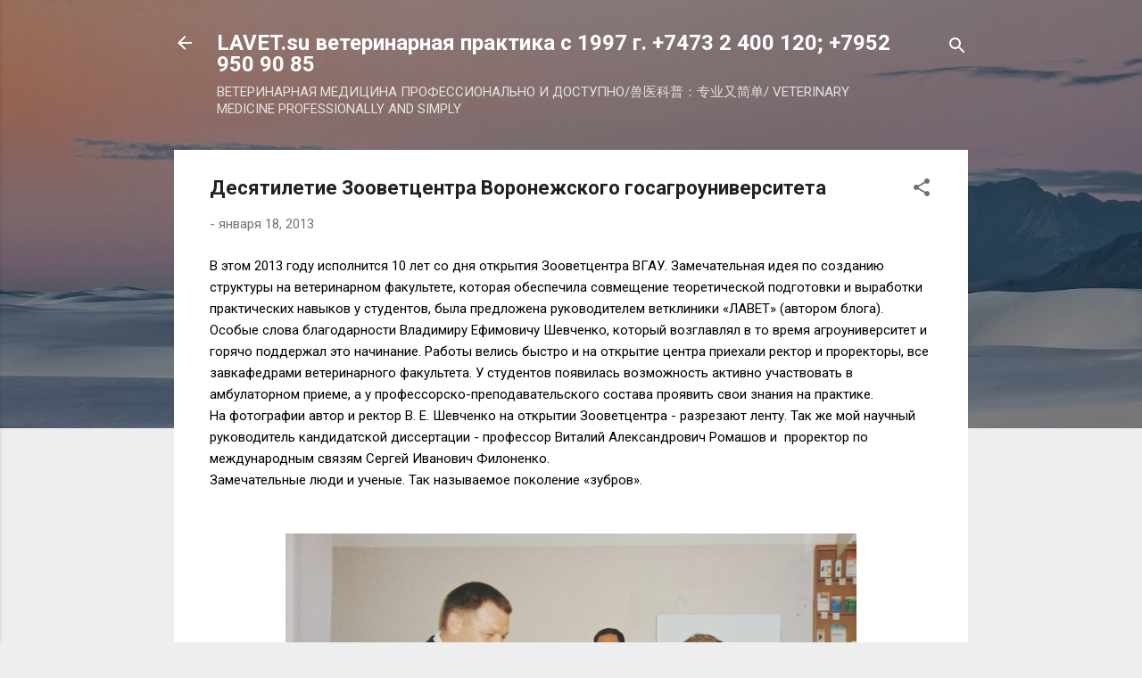

--- FILE ---
content_type: text/html; charset=UTF-8
request_url: http://www.lavet.su/2013/01/blog-post_639.html
body_size: 42812
content:
<!DOCTYPE html>
<html dir='ltr' lang='ru'>
<head>
<meta content='width=device-width, initial-scale=1' name='viewport'/>
<title>Десятилетие Зооветцентра Воронежского госагроуниверситета</title>
<meta content='text/html; charset=UTF-8' http-equiv='Content-Type'/>
<!-- Chrome, Firefox OS and Opera -->
<meta content='#eeeeee' name='theme-color'/>
<!-- Windows Phone -->
<meta content='#eeeeee' name='msapplication-navbutton-color'/>
<meta content='blogger' name='generator'/>
<link href='http://www.lavet.su/favicon.ico' rel='icon' type='image/x-icon'/>
<link href='http://www.lavet.su/2013/01/blog-post_639.html' rel='canonical'/>
<link rel="alternate" type="application/atom+xml" title=" LAVET.su  ветеринарная практика с 1997 г.   +7473 2 400 120; +7952 950 90 85        - Atom" href="http://www.lavet.su/feeds/posts/default" />
<link rel="alternate" type="application/rss+xml" title=" LAVET.su  ветеринарная практика с 1997 г.   +7473 2 400 120; +7952 950 90 85        - RSS" href="http://www.lavet.su/feeds/posts/default?alt=rss" />
<link rel="service.post" type="application/atom+xml" title=" LAVET.su  ветеринарная практика с 1997 г.   +7473 2 400 120; +7952 950 90 85        - Atom" href="https://www.blogger.com/feeds/450499398456238637/posts/default" />

<link rel="alternate" type="application/atom+xml" title=" LAVET.su  ветеринарная практика с 1997 г.   +7473 2 400 120; +7952 950 90 85        - Atom" href="http://www.lavet.su/feeds/2347768216372890382/comments/default" />
<!--Can't find substitution for tag [blog.ieCssRetrofitLinks]-->
<link href='https://blogger.googleusercontent.com/img/b/R29vZ2xl/AVvXsEg5sj5w03Q0mvr6Kfs-ee3kzu0UnWrMAFY2vb2EgiA6HZBiM7BREWoXAQspED6uwlqaGAQ6tVXETi8Nu76sPJWb40FwLFJo917QEkgFCrfj-VbhICI1oLxKJz7aDHWHzUTPGAE5-6hppUTM/s640/%2525D0%25259E%2525D1%252582%2525D0%2525BA%2525D1%252580%2525D1%25258B%2525D1%252582%2525D0%2525B8%2525D0%2525B5%252520%2525D0%252597%2525D0%2525BE%2525D0%2525BE%2525D0%2525B2%2525D0%2525B5%2525D1%252582%2525D1%252586%2525D0%2525B5%2525D0%2525BD%2525D1%252582%2525D1%252580%2525D0%2525B0%252520%2525D0%252592%2525D0%252593%2525D0%252590%2525D0%2525A3%2525202003.png' rel='image_src'/>
<meta content='http://www.lavet.su/2013/01/blog-post_639.html' property='og:url'/>
<meta content='Десятилетие Зооветцентра Воронежского госагроуниверситета' property='og:title'/>
<meta content=' В этом 2013 году исполнится 10 лет со дня открытия Зооветцентра ВГАУ. Замечательная идея по созданию структуры на ветеринарном факультете, ...' property='og:description'/>
<meta content='https://blogger.googleusercontent.com/img/b/R29vZ2xl/AVvXsEg5sj5w03Q0mvr6Kfs-ee3kzu0UnWrMAFY2vb2EgiA6HZBiM7BREWoXAQspED6uwlqaGAQ6tVXETi8Nu76sPJWb40FwLFJo917QEkgFCrfj-VbhICI1oLxKJz7aDHWHzUTPGAE5-6hppUTM/w1200-h630-p-k-no-nu/%2525D0%25259E%2525D1%252582%2525D0%2525BA%2525D1%252580%2525D1%25258B%2525D1%252582%2525D0%2525B8%2525D0%2525B5%252520%2525D0%252597%2525D0%2525BE%2525D0%2525BE%2525D0%2525B2%2525D0%2525B5%2525D1%252582%2525D1%252586%2525D0%2525B5%2525D0%2525BD%2525D1%252582%2525D1%252580%2525D0%2525B0%252520%2525D0%252592%2525D0%252593%2525D0%252590%2525D0%2525A3%2525202003.png' property='og:image'/>
<style type='text/css'>@font-face{font-family:'Roboto';font-style:italic;font-weight:300;font-stretch:100%;font-display:swap;src:url(//fonts.gstatic.com/s/roboto/v50/KFOKCnqEu92Fr1Mu53ZEC9_Vu3r1gIhOszmOClHrs6ljXfMMLt_QuAX-k3Yi128m0kN2.woff2)format('woff2');unicode-range:U+0460-052F,U+1C80-1C8A,U+20B4,U+2DE0-2DFF,U+A640-A69F,U+FE2E-FE2F;}@font-face{font-family:'Roboto';font-style:italic;font-weight:300;font-stretch:100%;font-display:swap;src:url(//fonts.gstatic.com/s/roboto/v50/KFOKCnqEu92Fr1Mu53ZEC9_Vu3r1gIhOszmOClHrs6ljXfMMLt_QuAz-k3Yi128m0kN2.woff2)format('woff2');unicode-range:U+0301,U+0400-045F,U+0490-0491,U+04B0-04B1,U+2116;}@font-face{font-family:'Roboto';font-style:italic;font-weight:300;font-stretch:100%;font-display:swap;src:url(//fonts.gstatic.com/s/roboto/v50/KFOKCnqEu92Fr1Mu53ZEC9_Vu3r1gIhOszmOClHrs6ljXfMMLt_QuAT-k3Yi128m0kN2.woff2)format('woff2');unicode-range:U+1F00-1FFF;}@font-face{font-family:'Roboto';font-style:italic;font-weight:300;font-stretch:100%;font-display:swap;src:url(//fonts.gstatic.com/s/roboto/v50/KFOKCnqEu92Fr1Mu53ZEC9_Vu3r1gIhOszmOClHrs6ljXfMMLt_QuAv-k3Yi128m0kN2.woff2)format('woff2');unicode-range:U+0370-0377,U+037A-037F,U+0384-038A,U+038C,U+038E-03A1,U+03A3-03FF;}@font-face{font-family:'Roboto';font-style:italic;font-weight:300;font-stretch:100%;font-display:swap;src:url(//fonts.gstatic.com/s/roboto/v50/KFOKCnqEu92Fr1Mu53ZEC9_Vu3r1gIhOszmOClHrs6ljXfMMLt_QuHT-k3Yi128m0kN2.woff2)format('woff2');unicode-range:U+0302-0303,U+0305,U+0307-0308,U+0310,U+0312,U+0315,U+031A,U+0326-0327,U+032C,U+032F-0330,U+0332-0333,U+0338,U+033A,U+0346,U+034D,U+0391-03A1,U+03A3-03A9,U+03B1-03C9,U+03D1,U+03D5-03D6,U+03F0-03F1,U+03F4-03F5,U+2016-2017,U+2034-2038,U+203C,U+2040,U+2043,U+2047,U+2050,U+2057,U+205F,U+2070-2071,U+2074-208E,U+2090-209C,U+20D0-20DC,U+20E1,U+20E5-20EF,U+2100-2112,U+2114-2115,U+2117-2121,U+2123-214F,U+2190,U+2192,U+2194-21AE,U+21B0-21E5,U+21F1-21F2,U+21F4-2211,U+2213-2214,U+2216-22FF,U+2308-230B,U+2310,U+2319,U+231C-2321,U+2336-237A,U+237C,U+2395,U+239B-23B7,U+23D0,U+23DC-23E1,U+2474-2475,U+25AF,U+25B3,U+25B7,U+25BD,U+25C1,U+25CA,U+25CC,U+25FB,U+266D-266F,U+27C0-27FF,U+2900-2AFF,U+2B0E-2B11,U+2B30-2B4C,U+2BFE,U+3030,U+FF5B,U+FF5D,U+1D400-1D7FF,U+1EE00-1EEFF;}@font-face{font-family:'Roboto';font-style:italic;font-weight:300;font-stretch:100%;font-display:swap;src:url(//fonts.gstatic.com/s/roboto/v50/KFOKCnqEu92Fr1Mu53ZEC9_Vu3r1gIhOszmOClHrs6ljXfMMLt_QuGb-k3Yi128m0kN2.woff2)format('woff2');unicode-range:U+0001-000C,U+000E-001F,U+007F-009F,U+20DD-20E0,U+20E2-20E4,U+2150-218F,U+2190,U+2192,U+2194-2199,U+21AF,U+21E6-21F0,U+21F3,U+2218-2219,U+2299,U+22C4-22C6,U+2300-243F,U+2440-244A,U+2460-24FF,U+25A0-27BF,U+2800-28FF,U+2921-2922,U+2981,U+29BF,U+29EB,U+2B00-2BFF,U+4DC0-4DFF,U+FFF9-FFFB,U+10140-1018E,U+10190-1019C,U+101A0,U+101D0-101FD,U+102E0-102FB,U+10E60-10E7E,U+1D2C0-1D2D3,U+1D2E0-1D37F,U+1F000-1F0FF,U+1F100-1F1AD,U+1F1E6-1F1FF,U+1F30D-1F30F,U+1F315,U+1F31C,U+1F31E,U+1F320-1F32C,U+1F336,U+1F378,U+1F37D,U+1F382,U+1F393-1F39F,U+1F3A7-1F3A8,U+1F3AC-1F3AF,U+1F3C2,U+1F3C4-1F3C6,U+1F3CA-1F3CE,U+1F3D4-1F3E0,U+1F3ED,U+1F3F1-1F3F3,U+1F3F5-1F3F7,U+1F408,U+1F415,U+1F41F,U+1F426,U+1F43F,U+1F441-1F442,U+1F444,U+1F446-1F449,U+1F44C-1F44E,U+1F453,U+1F46A,U+1F47D,U+1F4A3,U+1F4B0,U+1F4B3,U+1F4B9,U+1F4BB,U+1F4BF,U+1F4C8-1F4CB,U+1F4D6,U+1F4DA,U+1F4DF,U+1F4E3-1F4E6,U+1F4EA-1F4ED,U+1F4F7,U+1F4F9-1F4FB,U+1F4FD-1F4FE,U+1F503,U+1F507-1F50B,U+1F50D,U+1F512-1F513,U+1F53E-1F54A,U+1F54F-1F5FA,U+1F610,U+1F650-1F67F,U+1F687,U+1F68D,U+1F691,U+1F694,U+1F698,U+1F6AD,U+1F6B2,U+1F6B9-1F6BA,U+1F6BC,U+1F6C6-1F6CF,U+1F6D3-1F6D7,U+1F6E0-1F6EA,U+1F6F0-1F6F3,U+1F6F7-1F6FC,U+1F700-1F7FF,U+1F800-1F80B,U+1F810-1F847,U+1F850-1F859,U+1F860-1F887,U+1F890-1F8AD,U+1F8B0-1F8BB,U+1F8C0-1F8C1,U+1F900-1F90B,U+1F93B,U+1F946,U+1F984,U+1F996,U+1F9E9,U+1FA00-1FA6F,U+1FA70-1FA7C,U+1FA80-1FA89,U+1FA8F-1FAC6,U+1FACE-1FADC,U+1FADF-1FAE9,U+1FAF0-1FAF8,U+1FB00-1FBFF;}@font-face{font-family:'Roboto';font-style:italic;font-weight:300;font-stretch:100%;font-display:swap;src:url(//fonts.gstatic.com/s/roboto/v50/KFOKCnqEu92Fr1Mu53ZEC9_Vu3r1gIhOszmOClHrs6ljXfMMLt_QuAf-k3Yi128m0kN2.woff2)format('woff2');unicode-range:U+0102-0103,U+0110-0111,U+0128-0129,U+0168-0169,U+01A0-01A1,U+01AF-01B0,U+0300-0301,U+0303-0304,U+0308-0309,U+0323,U+0329,U+1EA0-1EF9,U+20AB;}@font-face{font-family:'Roboto';font-style:italic;font-weight:300;font-stretch:100%;font-display:swap;src:url(//fonts.gstatic.com/s/roboto/v50/KFOKCnqEu92Fr1Mu53ZEC9_Vu3r1gIhOszmOClHrs6ljXfMMLt_QuAb-k3Yi128m0kN2.woff2)format('woff2');unicode-range:U+0100-02BA,U+02BD-02C5,U+02C7-02CC,U+02CE-02D7,U+02DD-02FF,U+0304,U+0308,U+0329,U+1D00-1DBF,U+1E00-1E9F,U+1EF2-1EFF,U+2020,U+20A0-20AB,U+20AD-20C0,U+2113,U+2C60-2C7F,U+A720-A7FF;}@font-face{font-family:'Roboto';font-style:italic;font-weight:300;font-stretch:100%;font-display:swap;src:url(//fonts.gstatic.com/s/roboto/v50/KFOKCnqEu92Fr1Mu53ZEC9_Vu3r1gIhOszmOClHrs6ljXfMMLt_QuAj-k3Yi128m0g.woff2)format('woff2');unicode-range:U+0000-00FF,U+0131,U+0152-0153,U+02BB-02BC,U+02C6,U+02DA,U+02DC,U+0304,U+0308,U+0329,U+2000-206F,U+20AC,U+2122,U+2191,U+2193,U+2212,U+2215,U+FEFF,U+FFFD;}@font-face{font-family:'Roboto';font-style:normal;font-weight:400;font-stretch:100%;font-display:swap;src:url(//fonts.gstatic.com/s/roboto/v50/KFO7CnqEu92Fr1ME7kSn66aGLdTylUAMa3GUBHMdazTgWw.woff2)format('woff2');unicode-range:U+0460-052F,U+1C80-1C8A,U+20B4,U+2DE0-2DFF,U+A640-A69F,U+FE2E-FE2F;}@font-face{font-family:'Roboto';font-style:normal;font-weight:400;font-stretch:100%;font-display:swap;src:url(//fonts.gstatic.com/s/roboto/v50/KFO7CnqEu92Fr1ME7kSn66aGLdTylUAMa3iUBHMdazTgWw.woff2)format('woff2');unicode-range:U+0301,U+0400-045F,U+0490-0491,U+04B0-04B1,U+2116;}@font-face{font-family:'Roboto';font-style:normal;font-weight:400;font-stretch:100%;font-display:swap;src:url(//fonts.gstatic.com/s/roboto/v50/KFO7CnqEu92Fr1ME7kSn66aGLdTylUAMa3CUBHMdazTgWw.woff2)format('woff2');unicode-range:U+1F00-1FFF;}@font-face{font-family:'Roboto';font-style:normal;font-weight:400;font-stretch:100%;font-display:swap;src:url(//fonts.gstatic.com/s/roboto/v50/KFO7CnqEu92Fr1ME7kSn66aGLdTylUAMa3-UBHMdazTgWw.woff2)format('woff2');unicode-range:U+0370-0377,U+037A-037F,U+0384-038A,U+038C,U+038E-03A1,U+03A3-03FF;}@font-face{font-family:'Roboto';font-style:normal;font-weight:400;font-stretch:100%;font-display:swap;src:url(//fonts.gstatic.com/s/roboto/v50/KFO7CnqEu92Fr1ME7kSn66aGLdTylUAMawCUBHMdazTgWw.woff2)format('woff2');unicode-range:U+0302-0303,U+0305,U+0307-0308,U+0310,U+0312,U+0315,U+031A,U+0326-0327,U+032C,U+032F-0330,U+0332-0333,U+0338,U+033A,U+0346,U+034D,U+0391-03A1,U+03A3-03A9,U+03B1-03C9,U+03D1,U+03D5-03D6,U+03F0-03F1,U+03F4-03F5,U+2016-2017,U+2034-2038,U+203C,U+2040,U+2043,U+2047,U+2050,U+2057,U+205F,U+2070-2071,U+2074-208E,U+2090-209C,U+20D0-20DC,U+20E1,U+20E5-20EF,U+2100-2112,U+2114-2115,U+2117-2121,U+2123-214F,U+2190,U+2192,U+2194-21AE,U+21B0-21E5,U+21F1-21F2,U+21F4-2211,U+2213-2214,U+2216-22FF,U+2308-230B,U+2310,U+2319,U+231C-2321,U+2336-237A,U+237C,U+2395,U+239B-23B7,U+23D0,U+23DC-23E1,U+2474-2475,U+25AF,U+25B3,U+25B7,U+25BD,U+25C1,U+25CA,U+25CC,U+25FB,U+266D-266F,U+27C0-27FF,U+2900-2AFF,U+2B0E-2B11,U+2B30-2B4C,U+2BFE,U+3030,U+FF5B,U+FF5D,U+1D400-1D7FF,U+1EE00-1EEFF;}@font-face{font-family:'Roboto';font-style:normal;font-weight:400;font-stretch:100%;font-display:swap;src:url(//fonts.gstatic.com/s/roboto/v50/KFO7CnqEu92Fr1ME7kSn66aGLdTylUAMaxKUBHMdazTgWw.woff2)format('woff2');unicode-range:U+0001-000C,U+000E-001F,U+007F-009F,U+20DD-20E0,U+20E2-20E4,U+2150-218F,U+2190,U+2192,U+2194-2199,U+21AF,U+21E6-21F0,U+21F3,U+2218-2219,U+2299,U+22C4-22C6,U+2300-243F,U+2440-244A,U+2460-24FF,U+25A0-27BF,U+2800-28FF,U+2921-2922,U+2981,U+29BF,U+29EB,U+2B00-2BFF,U+4DC0-4DFF,U+FFF9-FFFB,U+10140-1018E,U+10190-1019C,U+101A0,U+101D0-101FD,U+102E0-102FB,U+10E60-10E7E,U+1D2C0-1D2D3,U+1D2E0-1D37F,U+1F000-1F0FF,U+1F100-1F1AD,U+1F1E6-1F1FF,U+1F30D-1F30F,U+1F315,U+1F31C,U+1F31E,U+1F320-1F32C,U+1F336,U+1F378,U+1F37D,U+1F382,U+1F393-1F39F,U+1F3A7-1F3A8,U+1F3AC-1F3AF,U+1F3C2,U+1F3C4-1F3C6,U+1F3CA-1F3CE,U+1F3D4-1F3E0,U+1F3ED,U+1F3F1-1F3F3,U+1F3F5-1F3F7,U+1F408,U+1F415,U+1F41F,U+1F426,U+1F43F,U+1F441-1F442,U+1F444,U+1F446-1F449,U+1F44C-1F44E,U+1F453,U+1F46A,U+1F47D,U+1F4A3,U+1F4B0,U+1F4B3,U+1F4B9,U+1F4BB,U+1F4BF,U+1F4C8-1F4CB,U+1F4D6,U+1F4DA,U+1F4DF,U+1F4E3-1F4E6,U+1F4EA-1F4ED,U+1F4F7,U+1F4F9-1F4FB,U+1F4FD-1F4FE,U+1F503,U+1F507-1F50B,U+1F50D,U+1F512-1F513,U+1F53E-1F54A,U+1F54F-1F5FA,U+1F610,U+1F650-1F67F,U+1F687,U+1F68D,U+1F691,U+1F694,U+1F698,U+1F6AD,U+1F6B2,U+1F6B9-1F6BA,U+1F6BC,U+1F6C6-1F6CF,U+1F6D3-1F6D7,U+1F6E0-1F6EA,U+1F6F0-1F6F3,U+1F6F7-1F6FC,U+1F700-1F7FF,U+1F800-1F80B,U+1F810-1F847,U+1F850-1F859,U+1F860-1F887,U+1F890-1F8AD,U+1F8B0-1F8BB,U+1F8C0-1F8C1,U+1F900-1F90B,U+1F93B,U+1F946,U+1F984,U+1F996,U+1F9E9,U+1FA00-1FA6F,U+1FA70-1FA7C,U+1FA80-1FA89,U+1FA8F-1FAC6,U+1FACE-1FADC,U+1FADF-1FAE9,U+1FAF0-1FAF8,U+1FB00-1FBFF;}@font-face{font-family:'Roboto';font-style:normal;font-weight:400;font-stretch:100%;font-display:swap;src:url(//fonts.gstatic.com/s/roboto/v50/KFO7CnqEu92Fr1ME7kSn66aGLdTylUAMa3OUBHMdazTgWw.woff2)format('woff2');unicode-range:U+0102-0103,U+0110-0111,U+0128-0129,U+0168-0169,U+01A0-01A1,U+01AF-01B0,U+0300-0301,U+0303-0304,U+0308-0309,U+0323,U+0329,U+1EA0-1EF9,U+20AB;}@font-face{font-family:'Roboto';font-style:normal;font-weight:400;font-stretch:100%;font-display:swap;src:url(//fonts.gstatic.com/s/roboto/v50/KFO7CnqEu92Fr1ME7kSn66aGLdTylUAMa3KUBHMdazTgWw.woff2)format('woff2');unicode-range:U+0100-02BA,U+02BD-02C5,U+02C7-02CC,U+02CE-02D7,U+02DD-02FF,U+0304,U+0308,U+0329,U+1D00-1DBF,U+1E00-1E9F,U+1EF2-1EFF,U+2020,U+20A0-20AB,U+20AD-20C0,U+2113,U+2C60-2C7F,U+A720-A7FF;}@font-face{font-family:'Roboto';font-style:normal;font-weight:400;font-stretch:100%;font-display:swap;src:url(//fonts.gstatic.com/s/roboto/v50/KFO7CnqEu92Fr1ME7kSn66aGLdTylUAMa3yUBHMdazQ.woff2)format('woff2');unicode-range:U+0000-00FF,U+0131,U+0152-0153,U+02BB-02BC,U+02C6,U+02DA,U+02DC,U+0304,U+0308,U+0329,U+2000-206F,U+20AC,U+2122,U+2191,U+2193,U+2212,U+2215,U+FEFF,U+FFFD;}@font-face{font-family:'Roboto';font-style:normal;font-weight:700;font-stretch:100%;font-display:swap;src:url(//fonts.gstatic.com/s/roboto/v50/KFO7CnqEu92Fr1ME7kSn66aGLdTylUAMa3GUBHMdazTgWw.woff2)format('woff2');unicode-range:U+0460-052F,U+1C80-1C8A,U+20B4,U+2DE0-2DFF,U+A640-A69F,U+FE2E-FE2F;}@font-face{font-family:'Roboto';font-style:normal;font-weight:700;font-stretch:100%;font-display:swap;src:url(//fonts.gstatic.com/s/roboto/v50/KFO7CnqEu92Fr1ME7kSn66aGLdTylUAMa3iUBHMdazTgWw.woff2)format('woff2');unicode-range:U+0301,U+0400-045F,U+0490-0491,U+04B0-04B1,U+2116;}@font-face{font-family:'Roboto';font-style:normal;font-weight:700;font-stretch:100%;font-display:swap;src:url(//fonts.gstatic.com/s/roboto/v50/KFO7CnqEu92Fr1ME7kSn66aGLdTylUAMa3CUBHMdazTgWw.woff2)format('woff2');unicode-range:U+1F00-1FFF;}@font-face{font-family:'Roboto';font-style:normal;font-weight:700;font-stretch:100%;font-display:swap;src:url(//fonts.gstatic.com/s/roboto/v50/KFO7CnqEu92Fr1ME7kSn66aGLdTylUAMa3-UBHMdazTgWw.woff2)format('woff2');unicode-range:U+0370-0377,U+037A-037F,U+0384-038A,U+038C,U+038E-03A1,U+03A3-03FF;}@font-face{font-family:'Roboto';font-style:normal;font-weight:700;font-stretch:100%;font-display:swap;src:url(//fonts.gstatic.com/s/roboto/v50/KFO7CnqEu92Fr1ME7kSn66aGLdTylUAMawCUBHMdazTgWw.woff2)format('woff2');unicode-range:U+0302-0303,U+0305,U+0307-0308,U+0310,U+0312,U+0315,U+031A,U+0326-0327,U+032C,U+032F-0330,U+0332-0333,U+0338,U+033A,U+0346,U+034D,U+0391-03A1,U+03A3-03A9,U+03B1-03C9,U+03D1,U+03D5-03D6,U+03F0-03F1,U+03F4-03F5,U+2016-2017,U+2034-2038,U+203C,U+2040,U+2043,U+2047,U+2050,U+2057,U+205F,U+2070-2071,U+2074-208E,U+2090-209C,U+20D0-20DC,U+20E1,U+20E5-20EF,U+2100-2112,U+2114-2115,U+2117-2121,U+2123-214F,U+2190,U+2192,U+2194-21AE,U+21B0-21E5,U+21F1-21F2,U+21F4-2211,U+2213-2214,U+2216-22FF,U+2308-230B,U+2310,U+2319,U+231C-2321,U+2336-237A,U+237C,U+2395,U+239B-23B7,U+23D0,U+23DC-23E1,U+2474-2475,U+25AF,U+25B3,U+25B7,U+25BD,U+25C1,U+25CA,U+25CC,U+25FB,U+266D-266F,U+27C0-27FF,U+2900-2AFF,U+2B0E-2B11,U+2B30-2B4C,U+2BFE,U+3030,U+FF5B,U+FF5D,U+1D400-1D7FF,U+1EE00-1EEFF;}@font-face{font-family:'Roboto';font-style:normal;font-weight:700;font-stretch:100%;font-display:swap;src:url(//fonts.gstatic.com/s/roboto/v50/KFO7CnqEu92Fr1ME7kSn66aGLdTylUAMaxKUBHMdazTgWw.woff2)format('woff2');unicode-range:U+0001-000C,U+000E-001F,U+007F-009F,U+20DD-20E0,U+20E2-20E4,U+2150-218F,U+2190,U+2192,U+2194-2199,U+21AF,U+21E6-21F0,U+21F3,U+2218-2219,U+2299,U+22C4-22C6,U+2300-243F,U+2440-244A,U+2460-24FF,U+25A0-27BF,U+2800-28FF,U+2921-2922,U+2981,U+29BF,U+29EB,U+2B00-2BFF,U+4DC0-4DFF,U+FFF9-FFFB,U+10140-1018E,U+10190-1019C,U+101A0,U+101D0-101FD,U+102E0-102FB,U+10E60-10E7E,U+1D2C0-1D2D3,U+1D2E0-1D37F,U+1F000-1F0FF,U+1F100-1F1AD,U+1F1E6-1F1FF,U+1F30D-1F30F,U+1F315,U+1F31C,U+1F31E,U+1F320-1F32C,U+1F336,U+1F378,U+1F37D,U+1F382,U+1F393-1F39F,U+1F3A7-1F3A8,U+1F3AC-1F3AF,U+1F3C2,U+1F3C4-1F3C6,U+1F3CA-1F3CE,U+1F3D4-1F3E0,U+1F3ED,U+1F3F1-1F3F3,U+1F3F5-1F3F7,U+1F408,U+1F415,U+1F41F,U+1F426,U+1F43F,U+1F441-1F442,U+1F444,U+1F446-1F449,U+1F44C-1F44E,U+1F453,U+1F46A,U+1F47D,U+1F4A3,U+1F4B0,U+1F4B3,U+1F4B9,U+1F4BB,U+1F4BF,U+1F4C8-1F4CB,U+1F4D6,U+1F4DA,U+1F4DF,U+1F4E3-1F4E6,U+1F4EA-1F4ED,U+1F4F7,U+1F4F9-1F4FB,U+1F4FD-1F4FE,U+1F503,U+1F507-1F50B,U+1F50D,U+1F512-1F513,U+1F53E-1F54A,U+1F54F-1F5FA,U+1F610,U+1F650-1F67F,U+1F687,U+1F68D,U+1F691,U+1F694,U+1F698,U+1F6AD,U+1F6B2,U+1F6B9-1F6BA,U+1F6BC,U+1F6C6-1F6CF,U+1F6D3-1F6D7,U+1F6E0-1F6EA,U+1F6F0-1F6F3,U+1F6F7-1F6FC,U+1F700-1F7FF,U+1F800-1F80B,U+1F810-1F847,U+1F850-1F859,U+1F860-1F887,U+1F890-1F8AD,U+1F8B0-1F8BB,U+1F8C0-1F8C1,U+1F900-1F90B,U+1F93B,U+1F946,U+1F984,U+1F996,U+1F9E9,U+1FA00-1FA6F,U+1FA70-1FA7C,U+1FA80-1FA89,U+1FA8F-1FAC6,U+1FACE-1FADC,U+1FADF-1FAE9,U+1FAF0-1FAF8,U+1FB00-1FBFF;}@font-face{font-family:'Roboto';font-style:normal;font-weight:700;font-stretch:100%;font-display:swap;src:url(//fonts.gstatic.com/s/roboto/v50/KFO7CnqEu92Fr1ME7kSn66aGLdTylUAMa3OUBHMdazTgWw.woff2)format('woff2');unicode-range:U+0102-0103,U+0110-0111,U+0128-0129,U+0168-0169,U+01A0-01A1,U+01AF-01B0,U+0300-0301,U+0303-0304,U+0308-0309,U+0323,U+0329,U+1EA0-1EF9,U+20AB;}@font-face{font-family:'Roboto';font-style:normal;font-weight:700;font-stretch:100%;font-display:swap;src:url(//fonts.gstatic.com/s/roboto/v50/KFO7CnqEu92Fr1ME7kSn66aGLdTylUAMa3KUBHMdazTgWw.woff2)format('woff2');unicode-range:U+0100-02BA,U+02BD-02C5,U+02C7-02CC,U+02CE-02D7,U+02DD-02FF,U+0304,U+0308,U+0329,U+1D00-1DBF,U+1E00-1E9F,U+1EF2-1EFF,U+2020,U+20A0-20AB,U+20AD-20C0,U+2113,U+2C60-2C7F,U+A720-A7FF;}@font-face{font-family:'Roboto';font-style:normal;font-weight:700;font-stretch:100%;font-display:swap;src:url(//fonts.gstatic.com/s/roboto/v50/KFO7CnqEu92Fr1ME7kSn66aGLdTylUAMa3yUBHMdazQ.woff2)format('woff2');unicode-range:U+0000-00FF,U+0131,U+0152-0153,U+02BB-02BC,U+02C6,U+02DA,U+02DC,U+0304,U+0308,U+0329,U+2000-206F,U+20AC,U+2122,U+2191,U+2193,U+2212,U+2215,U+FEFF,U+FFFD;}</style>
<style id='page-skin-1' type='text/css'><!--
/*! normalize.css v3.0.1 | MIT License | git.io/normalize */html{font-family:sans-serif;-ms-text-size-adjust:100%;-webkit-text-size-adjust:100%}body{margin:0}article,aside,details,figcaption,figure,footer,header,hgroup,main,nav,section,summary{display:block}audio,canvas,progress,video{display:inline-block;vertical-align:baseline}audio:not([controls]){display:none;height:0}[hidden],template{display:none}a{background:transparent}a:active,a:hover{outline:0}abbr[title]{border-bottom:1px dotted}b,strong{font-weight:bold}dfn{font-style:italic}h1{font-size:2em;margin:.67em 0}mark{background:#ff0;color:#000}small{font-size:80%}sub,sup{font-size:75%;line-height:0;position:relative;vertical-align:baseline}sup{top:-0.5em}sub{bottom:-0.25em}img{border:0}svg:not(:root){overflow:hidden}figure{margin:1em 40px}hr{-moz-box-sizing:content-box;box-sizing:content-box;height:0}pre{overflow:auto}code,kbd,pre,samp{font-family:monospace,monospace;font-size:1em}button,input,optgroup,select,textarea{color:inherit;font:inherit;margin:0}button{overflow:visible}button,select{text-transform:none}button,html input[type="button"],input[type="reset"],input[type="submit"]{-webkit-appearance:button;cursor:pointer}button[disabled],html input[disabled]{cursor:default}button::-moz-focus-inner,input::-moz-focus-inner{border:0;padding:0}input{line-height:normal}input[type="checkbox"],input[type="radio"]{box-sizing:border-box;padding:0}input[type="number"]::-webkit-inner-spin-button,input[type="number"]::-webkit-outer-spin-button{height:auto}input[type="search"]{-webkit-appearance:textfield;-moz-box-sizing:content-box;-webkit-box-sizing:content-box;box-sizing:content-box}input[type="search"]::-webkit-search-cancel-button,input[type="search"]::-webkit-search-decoration{-webkit-appearance:none}fieldset{border:1px solid #c0c0c0;margin:0 2px;padding:.35em .625em .75em}legend{border:0;padding:0}textarea{overflow:auto}optgroup{font-weight:bold}table{border-collapse:collapse;border-spacing:0}td,th{padding:0}
/*!************************************************
* Blogger Template Style
* Name: Contempo
**************************************************/
body{
overflow-wrap:break-word;
word-break:break-word;
word-wrap:break-word
}
.hidden{
display:none
}
.invisible{
visibility:hidden
}
.container::after,.float-container::after{
clear:both;
content:"";
display:table
}
.clearboth{
clear:both
}
#comments .comment .comment-actions,.subscribe-popup .FollowByEmail .follow-by-email-submit,.widget.Profile .profile-link,.widget.Profile .profile-link.visit-profile{
background:0 0;
border:0;
box-shadow:none;
color:#2196f3;
cursor:pointer;
font-size:14px;
font-weight:700;
outline:0;
text-decoration:none;
text-transform:uppercase;
width:auto
}
.dim-overlay{
background-color:rgba(0,0,0,.54);
height:100vh;
left:0;
position:fixed;
top:0;
width:100%
}
#sharing-dim-overlay{
background-color:transparent
}
input::-ms-clear{
display:none
}
.blogger-logo,.svg-icon-24.blogger-logo{
fill:#ff9800;
opacity:1
}
.loading-spinner-large{
-webkit-animation:mspin-rotate 1.568s infinite linear;
animation:mspin-rotate 1.568s infinite linear;
height:48px;
overflow:hidden;
position:absolute;
width:48px;
z-index:200
}
.loading-spinner-large>div{
-webkit-animation:mspin-revrot 5332ms infinite steps(4);
animation:mspin-revrot 5332ms infinite steps(4)
}
.loading-spinner-large>div>div{
-webkit-animation:mspin-singlecolor-large-film 1333ms infinite steps(81);
animation:mspin-singlecolor-large-film 1333ms infinite steps(81);
background-size:100%;
height:48px;
width:3888px
}
.mspin-black-large>div>div,.mspin-grey_54-large>div>div{
background-image:url(https://www.blogblog.com/indie/mspin_black_large.svg)
}
.mspin-white-large>div>div{
background-image:url(https://www.blogblog.com/indie/mspin_white_large.svg)
}
.mspin-grey_54-large{
opacity:.54
}
@-webkit-keyframes mspin-singlecolor-large-film{
from{
-webkit-transform:translateX(0);
transform:translateX(0)
}
to{
-webkit-transform:translateX(-3888px);
transform:translateX(-3888px)
}
}
@keyframes mspin-singlecolor-large-film{
from{
-webkit-transform:translateX(0);
transform:translateX(0)
}
to{
-webkit-transform:translateX(-3888px);
transform:translateX(-3888px)
}
}
@-webkit-keyframes mspin-rotate{
from{
-webkit-transform:rotate(0);
transform:rotate(0)
}
to{
-webkit-transform:rotate(360deg);
transform:rotate(360deg)
}
}
@keyframes mspin-rotate{
from{
-webkit-transform:rotate(0);
transform:rotate(0)
}
to{
-webkit-transform:rotate(360deg);
transform:rotate(360deg)
}
}
@-webkit-keyframes mspin-revrot{
from{
-webkit-transform:rotate(0);
transform:rotate(0)
}
to{
-webkit-transform:rotate(-360deg);
transform:rotate(-360deg)
}
}
@keyframes mspin-revrot{
from{
-webkit-transform:rotate(0);
transform:rotate(0)
}
to{
-webkit-transform:rotate(-360deg);
transform:rotate(-360deg)
}
}
.skip-navigation{
background-color:#fff;
box-sizing:border-box;
color:#000;
display:block;
height:0;
left:0;
line-height:50px;
overflow:hidden;
padding-top:0;
position:fixed;
text-align:center;
top:0;
-webkit-transition:box-shadow .3s,height .3s,padding-top .3s;
transition:box-shadow .3s,height .3s,padding-top .3s;
width:100%;
z-index:900
}
.skip-navigation:focus{
box-shadow:0 4px 5px 0 rgba(0,0,0,.14),0 1px 10px 0 rgba(0,0,0,.12),0 2px 4px -1px rgba(0,0,0,.2);
height:50px
}
#main{
outline:0
}
.main-heading{
position:absolute;
clip:rect(1px,1px,1px,1px);
padding:0;
border:0;
height:1px;
width:1px;
overflow:hidden
}
.Attribution{
margin-top:1em;
text-align:center
}
.Attribution .blogger img,.Attribution .blogger svg{
vertical-align:bottom
}
.Attribution .blogger img{
margin-right:.5em
}
.Attribution div{
line-height:24px;
margin-top:.5em
}
.Attribution .copyright,.Attribution .image-attribution{
font-size:.7em;
margin-top:1.5em
}
.BLOG_mobile_video_class{
display:none
}
.bg-photo{
background-attachment:scroll!important
}
body .CSS_LIGHTBOX{
z-index:900
}
.extendable .show-less,.extendable .show-more{
border-color:#2196f3;
color:#2196f3;
margin-top:8px
}
.extendable .show-less.hidden,.extendable .show-more.hidden{
display:none
}
.inline-ad{
display:none;
max-width:100%;
overflow:hidden
}
.adsbygoogle{
display:block
}
#cookieChoiceInfo{
bottom:0;
top:auto
}
iframe.b-hbp-video{
border:0
}
.post-body img{
max-width:100%
}
.post-body iframe{
max-width:100%
}
.post-body a[imageanchor="1"]{
display:inline-block
}
.byline{
margin-right:1em
}
.byline:last-child{
margin-right:0
}
.link-copied-dialog{
max-width:520px;
outline:0
}
.link-copied-dialog .modal-dialog-buttons{
margin-top:8px
}
.link-copied-dialog .goog-buttonset-default{
background:0 0;
border:0
}
.link-copied-dialog .goog-buttonset-default:focus{
outline:0
}
.paging-control-container{
margin-bottom:16px
}
.paging-control-container .paging-control{
display:inline-block
}
.paging-control-container .comment-range-text::after,.paging-control-container .paging-control{
color:#2196f3
}
.paging-control-container .comment-range-text,.paging-control-container .paging-control{
margin-right:8px
}
.paging-control-container .comment-range-text::after,.paging-control-container .paging-control::after{
content:"\b7";
cursor:default;
padding-left:8px;
pointer-events:none
}
.paging-control-container .comment-range-text:last-child::after,.paging-control-container .paging-control:last-child::after{
content:none
}
.byline.reactions iframe{
height:20px
}
.b-notification{
color:#000;
background-color:#fff;
border-bottom:solid 1px #000;
box-sizing:border-box;
padding:16px 32px;
text-align:center
}
.b-notification.visible{
-webkit-transition:margin-top .3s cubic-bezier(.4,0,.2,1);
transition:margin-top .3s cubic-bezier(.4,0,.2,1)
}
.b-notification.invisible{
position:absolute
}
.b-notification-close{
position:absolute;
right:8px;
top:8px
}
.no-posts-message{
line-height:40px;
text-align:center
}
@media screen and (max-width:800px){
body.item-view .post-body a[imageanchor="1"][style*="float: left;"],body.item-view .post-body a[imageanchor="1"][style*="float: right;"]{
float:none!important;
clear:none!important
}
body.item-view .post-body a[imageanchor="1"] img{
display:block;
height:auto;
margin:0 auto
}
body.item-view .post-body>.separator:first-child>a[imageanchor="1"]:first-child{
margin-top:20px
}
.post-body a[imageanchor]{
display:block
}
body.item-view .post-body a[imageanchor="1"]{
margin-left:0!important;
margin-right:0!important
}
body.item-view .post-body a[imageanchor="1"]+a[imageanchor="1"]{
margin-top:16px
}
}
.item-control{
display:none
}
#comments{
border-top:1px dashed rgba(0,0,0,.54);
margin-top:20px;
padding:20px
}
#comments .comment-thread ol{
margin:0;
padding-left:0;
padding-left:0
}
#comments .comment .comment-replybox-single,#comments .comment-thread .comment-replies{
margin-left:60px
}
#comments .comment-thread .thread-count{
display:none
}
#comments .comment{
list-style-type:none;
padding:0 0 30px;
position:relative
}
#comments .comment .comment{
padding-bottom:8px
}
.comment .avatar-image-container{
position:absolute
}
.comment .avatar-image-container img{
border-radius:50%
}
.avatar-image-container svg,.comment .avatar-image-container .avatar-icon{
border-radius:50%;
border:solid 1px #707070;
box-sizing:border-box;
fill:#707070;
height:35px;
margin:0;
padding:7px;
width:35px
}
.comment .comment-block{
margin-top:10px;
margin-left:60px;
padding-bottom:0
}
#comments .comment-author-header-wrapper{
margin-left:40px
}
#comments .comment .thread-expanded .comment-block{
padding-bottom:20px
}
#comments .comment .comment-header .user,#comments .comment .comment-header .user a{
color:#212121;
font-style:normal;
font-weight:700
}
#comments .comment .comment-actions{
bottom:0;
margin-bottom:15px;
position:absolute
}
#comments .comment .comment-actions>*{
margin-right:8px
}
#comments .comment .comment-header .datetime{
bottom:0;
color:rgba(33,33,33,.54);
display:inline-block;
font-size:13px;
font-style:italic;
margin-left:8px
}
#comments .comment .comment-footer .comment-timestamp a,#comments .comment .comment-header .datetime a{
color:rgba(33,33,33,.54)
}
#comments .comment .comment-content,.comment .comment-body{
margin-top:12px;
word-break:break-word
}
.comment-body{
margin-bottom:12px
}
#comments.embed[data-num-comments="0"]{
border:0;
margin-top:0;
padding-top:0
}
#comments.embed[data-num-comments="0"] #comment-post-message,#comments.embed[data-num-comments="0"] div.comment-form>p,#comments.embed[data-num-comments="0"] p.comment-footer{
display:none
}
#comment-editor-src{
display:none
}
.comments .comments-content .loadmore.loaded{
max-height:0;
opacity:0;
overflow:hidden
}
.extendable .remaining-items{
height:0;
overflow:hidden;
-webkit-transition:height .3s cubic-bezier(.4,0,.2,1);
transition:height .3s cubic-bezier(.4,0,.2,1)
}
.extendable .remaining-items.expanded{
height:auto
}
.svg-icon-24,.svg-icon-24-button{
cursor:pointer;
height:24px;
width:24px;
min-width:24px
}
.touch-icon{
margin:-12px;
padding:12px
}
.touch-icon:active,.touch-icon:focus{
background-color:rgba(153,153,153,.4);
border-radius:50%
}
svg:not(:root).touch-icon{
overflow:visible
}
html[dir=rtl] .rtl-reversible-icon{
-webkit-transform:scaleX(-1);
-ms-transform:scaleX(-1);
transform:scaleX(-1)
}
.svg-icon-24-button,.touch-icon-button{
background:0 0;
border:0;
margin:0;
outline:0;
padding:0
}
.touch-icon-button .touch-icon:active,.touch-icon-button .touch-icon:focus{
background-color:transparent
}
.touch-icon-button:active .touch-icon,.touch-icon-button:focus .touch-icon{
background-color:rgba(153,153,153,.4);
border-radius:50%
}
.Profile .default-avatar-wrapper .avatar-icon{
border-radius:50%;
border:solid 1px #707070;
box-sizing:border-box;
fill:#707070;
margin:0
}
.Profile .individual .default-avatar-wrapper .avatar-icon{
padding:25px
}
.Profile .individual .avatar-icon,.Profile .individual .profile-img{
height:120px;
width:120px
}
.Profile .team .default-avatar-wrapper .avatar-icon{
padding:8px
}
.Profile .team .avatar-icon,.Profile .team .default-avatar-wrapper,.Profile .team .profile-img{
height:40px;
width:40px
}
.snippet-container{
margin:0;
position:relative;
overflow:hidden
}
.snippet-fade{
bottom:0;
box-sizing:border-box;
position:absolute;
width:96px
}
.snippet-fade{
right:0
}
.snippet-fade:after{
content:"\2026"
}
.snippet-fade:after{
float:right
}
.post-bottom{
-webkit-box-align:center;
-webkit-align-items:center;
-ms-flex-align:center;
align-items:center;
display:-webkit-box;
display:-webkit-flex;
display:-ms-flexbox;
display:flex;
-webkit-flex-wrap:wrap;
-ms-flex-wrap:wrap;
flex-wrap:wrap
}
.post-footer{
-webkit-box-flex:1;
-webkit-flex:1 1 auto;
-ms-flex:1 1 auto;
flex:1 1 auto;
-webkit-flex-wrap:wrap;
-ms-flex-wrap:wrap;
flex-wrap:wrap;
-webkit-box-ordinal-group:2;
-webkit-order:1;
-ms-flex-order:1;
order:1
}
.post-footer>*{
-webkit-box-flex:0;
-webkit-flex:0 1 auto;
-ms-flex:0 1 auto;
flex:0 1 auto
}
.post-footer .byline:last-child{
margin-right:1em
}
.jump-link{
-webkit-box-flex:0;
-webkit-flex:0 0 auto;
-ms-flex:0 0 auto;
flex:0 0 auto;
-webkit-box-ordinal-group:3;
-webkit-order:2;
-ms-flex-order:2;
order:2
}
.centered-top-container.sticky{
left:0;
position:fixed;
right:0;
top:0;
width:auto;
z-index:50;
-webkit-transition-property:opacity,-webkit-transform;
transition-property:opacity,-webkit-transform;
transition-property:transform,opacity;
transition-property:transform,opacity,-webkit-transform;
-webkit-transition-duration:.2s;
transition-duration:.2s;
-webkit-transition-timing-function:cubic-bezier(.4,0,.2,1);
transition-timing-function:cubic-bezier(.4,0,.2,1)
}
.centered-top-placeholder{
display:none
}
.collapsed-header .centered-top-placeholder{
display:block
}
.centered-top-container .Header .replaced h1,.centered-top-placeholder .Header .replaced h1{
display:none
}
.centered-top-container.sticky .Header .replaced h1{
display:block
}
.centered-top-container.sticky .Header .header-widget{
background:0 0
}
.centered-top-container.sticky .Header .header-image-wrapper{
display:none
}
.centered-top-container img,.centered-top-placeholder img{
max-width:100%
}
.collapsible{
-webkit-transition:height .3s cubic-bezier(.4,0,.2,1);
transition:height .3s cubic-bezier(.4,0,.2,1)
}
.collapsible,.collapsible>summary{
display:block;
overflow:hidden
}
.collapsible>:not(summary){
display:none
}
.collapsible[open]>:not(summary){
display:block
}
.collapsible:focus,.collapsible>summary:focus{
outline:0
}
.collapsible>summary{
cursor:pointer;
display:block;
padding:0
}
.collapsible:focus>summary,.collapsible>summary:focus{
background-color:transparent
}
.collapsible>summary::-webkit-details-marker{
display:none
}
.collapsible-title{
-webkit-box-align:center;
-webkit-align-items:center;
-ms-flex-align:center;
align-items:center;
display:-webkit-box;
display:-webkit-flex;
display:-ms-flexbox;
display:flex
}
.collapsible-title .title{
-webkit-box-flex:1;
-webkit-flex:1 1 auto;
-ms-flex:1 1 auto;
flex:1 1 auto;
-webkit-box-ordinal-group:1;
-webkit-order:0;
-ms-flex-order:0;
order:0;
overflow:hidden;
text-overflow:ellipsis;
white-space:nowrap
}
.collapsible-title .chevron-down,.collapsible[open] .collapsible-title .chevron-up{
display:block
}
.collapsible-title .chevron-up,.collapsible[open] .collapsible-title .chevron-down{
display:none
}
.flat-button{
cursor:pointer;
display:inline-block;
font-weight:700;
text-transform:uppercase;
border-radius:2px;
padding:8px;
margin:-8px
}
.flat-icon-button{
background:0 0;
border:0;
margin:0;
outline:0;
padding:0;
margin:-12px;
padding:12px;
cursor:pointer;
box-sizing:content-box;
display:inline-block;
line-height:0
}
.flat-icon-button,.flat-icon-button .splash-wrapper{
border-radius:50%
}
.flat-icon-button .splash.animate{
-webkit-animation-duration:.3s;
animation-duration:.3s
}
.overflowable-container{
max-height:46px;
overflow:hidden;
position:relative
}
.overflow-button{
cursor:pointer
}
#overflowable-dim-overlay{
background:0 0
}
.overflow-popup{
box-shadow:0 2px 2px 0 rgba(0,0,0,.14),0 3px 1px -2px rgba(0,0,0,.2),0 1px 5px 0 rgba(0,0,0,.12);
background-color:#ffffff;
left:0;
max-width:calc(100% - 32px);
position:absolute;
top:0;
visibility:hidden;
z-index:101
}
.overflow-popup ul{
list-style:none
}
.overflow-popup .tabs li,.overflow-popup li{
display:block;
height:auto
}
.overflow-popup .tabs li{
padding-left:0;
padding-right:0
}
.overflow-button.hidden,.overflow-popup .tabs li.hidden,.overflow-popup li.hidden{
display:none
}
.pill-button{
background:0 0;
border:1px solid;
border-radius:12px;
cursor:pointer;
display:inline-block;
padding:4px 16px;
text-transform:uppercase
}
.ripple{
position:relative
}
.ripple>*{
z-index:1
}
.splash-wrapper{
bottom:0;
left:0;
overflow:hidden;
pointer-events:none;
position:absolute;
right:0;
top:0;
z-index:0
}
.splash{
background:#ccc;
border-radius:100%;
display:block;
opacity:.6;
position:absolute;
-webkit-transform:scale(0);
-ms-transform:scale(0);
transform:scale(0)
}
.splash.animate{
-webkit-animation:ripple-effect .4s linear;
animation:ripple-effect .4s linear
}
@-webkit-keyframes ripple-effect{
100%{
opacity:0;
-webkit-transform:scale(2.5);
transform:scale(2.5)
}
}
@keyframes ripple-effect{
100%{
opacity:0;
-webkit-transform:scale(2.5);
transform:scale(2.5)
}
}
.search{
display:-webkit-box;
display:-webkit-flex;
display:-ms-flexbox;
display:flex;
line-height:24px;
width:24px
}
.search.focused{
width:100%
}
.search.focused .section{
width:100%
}
.search form{
z-index:101
}
.search h3{
display:none
}
.search form{
display:-webkit-box;
display:-webkit-flex;
display:-ms-flexbox;
display:flex;
-webkit-box-flex:1;
-webkit-flex:1 0 0;
-ms-flex:1 0 0px;
flex:1 0 0;
border-bottom:solid 1px transparent;
padding-bottom:8px
}
.search form>*{
display:none
}
.search.focused form>*{
display:block
}
.search .search-input label{
display:none
}
.centered-top-placeholder.cloned .search form{
z-index:30
}
.search.focused form{
border-color:#ffffff;
position:relative;
width:auto
}
.collapsed-header .centered-top-container .search.focused form{
border-bottom-color:transparent
}
.search-expand{
-webkit-box-flex:0;
-webkit-flex:0 0 auto;
-ms-flex:0 0 auto;
flex:0 0 auto
}
.search-expand-text{
display:none
}
.search-close{
display:inline;
vertical-align:middle
}
.search-input{
-webkit-box-flex:1;
-webkit-flex:1 0 1px;
-ms-flex:1 0 1px;
flex:1 0 1px
}
.search-input input{
background:0 0;
border:0;
box-sizing:border-box;
color:#ffffff;
display:inline-block;
outline:0;
width:calc(100% - 48px)
}
.search-input input.no-cursor{
color:transparent;
text-shadow:0 0 0 #ffffff
}
.collapsed-header .centered-top-container .search-action,.collapsed-header .centered-top-container .search-input input{
color:#212121
}
.collapsed-header .centered-top-container .search-input input.no-cursor{
color:transparent;
text-shadow:0 0 0 #212121
}
.collapsed-header .centered-top-container .search-input input.no-cursor:focus,.search-input input.no-cursor:focus{
outline:0
}
.search-focused>*{
visibility:hidden
}
.search-focused .search,.search-focused .search-icon{
visibility:visible
}
.search.focused .search-action{
display:block
}
.search.focused .search-action:disabled{
opacity:.3
}
.widget.Sharing .sharing-button{
display:none
}
.widget.Sharing .sharing-buttons li{
padding:0
}
.widget.Sharing .sharing-buttons li span{
display:none
}
.post-share-buttons{
position:relative
}
.centered-bottom .share-buttons .svg-icon-24,.share-buttons .svg-icon-24{
fill:#212121
}
.sharing-open.touch-icon-button:active .touch-icon,.sharing-open.touch-icon-button:focus .touch-icon{
background-color:transparent
}
.share-buttons{
background-color:#ffffff;
border-radius:2px;
box-shadow:0 2px 2px 0 rgba(0,0,0,.14),0 3px 1px -2px rgba(0,0,0,.2),0 1px 5px 0 rgba(0,0,0,.12);
color:#212121;
list-style:none;
margin:0;
padding:8px 0;
position:absolute;
top:-11px;
min-width:200px;
z-index:101
}
.share-buttons.hidden{
display:none
}
.sharing-button{
background:0 0;
border:0;
margin:0;
outline:0;
padding:0;
cursor:pointer
}
.share-buttons li{
margin:0;
height:48px
}
.share-buttons li:last-child{
margin-bottom:0
}
.share-buttons li .sharing-platform-button{
box-sizing:border-box;
cursor:pointer;
display:block;
height:100%;
margin-bottom:0;
padding:0 16px;
position:relative;
width:100%
}
.share-buttons li .sharing-platform-button:focus,.share-buttons li .sharing-platform-button:hover{
background-color:rgba(128,128,128,.1);
outline:0
}
.share-buttons li svg[class*=" sharing-"],.share-buttons li svg[class^=sharing-]{
position:absolute;
top:10px
}
.share-buttons li span.sharing-platform-button{
position:relative;
top:0
}
.share-buttons li .platform-sharing-text{
display:block;
font-size:16px;
line-height:48px;
white-space:nowrap
}
.share-buttons li .platform-sharing-text{
margin-left:56px
}
.sidebar-container{
background-color:#ffffff;
max-width:284px;
overflow-y:auto;
-webkit-transition-property:-webkit-transform;
transition-property:-webkit-transform;
transition-property:transform;
transition-property:transform,-webkit-transform;
-webkit-transition-duration:.3s;
transition-duration:.3s;
-webkit-transition-timing-function:cubic-bezier(0,0,.2,1);
transition-timing-function:cubic-bezier(0,0,.2,1);
width:284px;
z-index:101;
-webkit-overflow-scrolling:touch
}
.sidebar-container .navigation{
line-height:0;
padding:16px
}
.sidebar-container .sidebar-back{
cursor:pointer
}
.sidebar-container .widget{
background:0 0;
margin:0 16px;
padding:16px 0
}
.sidebar-container .widget .title{
color:#212121;
margin:0
}
.sidebar-container .widget ul{
list-style:none;
margin:0;
padding:0
}
.sidebar-container .widget ul ul{
margin-left:1em
}
.sidebar-container .widget li{
font-size:16px;
line-height:normal
}
.sidebar-container .widget+.widget{
border-top:1px dashed #cccccc
}
.BlogArchive li{
margin:16px 0
}
.BlogArchive li:last-child{
margin-bottom:0
}
.Label li a{
display:inline-block
}
.BlogArchive .post-count,.Label .label-count{
float:right;
margin-left:.25em
}
.BlogArchive .post-count::before,.Label .label-count::before{
content:"("
}
.BlogArchive .post-count::after,.Label .label-count::after{
content:")"
}
.widget.Translate .skiptranslate>div{
display:block!important
}
.widget.Profile .profile-link{
display:-webkit-box;
display:-webkit-flex;
display:-ms-flexbox;
display:flex
}
.widget.Profile .team-member .default-avatar-wrapper,.widget.Profile .team-member .profile-img{
-webkit-box-flex:0;
-webkit-flex:0 0 auto;
-ms-flex:0 0 auto;
flex:0 0 auto;
margin-right:1em
}
.widget.Profile .individual .profile-link{
-webkit-box-orient:vertical;
-webkit-box-direction:normal;
-webkit-flex-direction:column;
-ms-flex-direction:column;
flex-direction:column
}
.widget.Profile .team .profile-link .profile-name{
-webkit-align-self:center;
-ms-flex-item-align:center;
align-self:center;
display:block;
-webkit-box-flex:1;
-webkit-flex:1 1 auto;
-ms-flex:1 1 auto;
flex:1 1 auto
}
.dim-overlay{
background-color:rgba(0,0,0,.54);
z-index:100
}
body.sidebar-visible{
overflow-y:hidden
}
@media screen and (max-width:1439px){
.sidebar-container{
bottom:0;
position:fixed;
top:0;
left:0;
right:auto
}
.sidebar-container.sidebar-invisible{
-webkit-transition-timing-function:cubic-bezier(.4,0,.6,1);
transition-timing-function:cubic-bezier(.4,0,.6,1);
-webkit-transform:translateX(-284px);
-ms-transform:translateX(-284px);
transform:translateX(-284px)
}
}
@media screen and (min-width:1440px){
.sidebar-container{
position:absolute;
top:0;
left:0;
right:auto
}
.sidebar-container .navigation{
display:none
}
}
.dialog{
box-shadow:0 2px 2px 0 rgba(0,0,0,.14),0 3px 1px -2px rgba(0,0,0,.2),0 1px 5px 0 rgba(0,0,0,.12);
background:#ffffff;
box-sizing:border-box;
color:#000000;
padding:30px;
position:fixed;
text-align:center;
width:calc(100% - 24px);
z-index:101
}
.dialog input[type=email],.dialog input[type=text]{
background-color:transparent;
border:0;
border-bottom:solid 1px rgba(0,0,0,.12);
color:#000000;
display:block;
font-family:Roboto, sans-serif;
font-size:16px;
line-height:24px;
margin:auto;
padding-bottom:7px;
outline:0;
text-align:center;
width:100%
}
.dialog input[type=email]::-webkit-input-placeholder,.dialog input[type=text]::-webkit-input-placeholder{
color:#000000
}
.dialog input[type=email]::-moz-placeholder,.dialog input[type=text]::-moz-placeholder{
color:#000000
}
.dialog input[type=email]:-ms-input-placeholder,.dialog input[type=text]:-ms-input-placeholder{
color:#000000
}
.dialog input[type=email]::-ms-input-placeholder,.dialog input[type=text]::-ms-input-placeholder{
color:#000000
}
.dialog input[type=email]::placeholder,.dialog input[type=text]::placeholder{
color:#000000
}
.dialog input[type=email]:focus,.dialog input[type=text]:focus{
border-bottom:solid 2px #2196f3;
padding-bottom:6px
}
.dialog input.no-cursor{
color:transparent;
text-shadow:0 0 0 #000000
}
.dialog input.no-cursor:focus{
outline:0
}
.dialog input.no-cursor:focus{
outline:0
}
.dialog input[type=submit]{
font-family:Roboto, sans-serif
}
.dialog .goog-buttonset-default{
color:#2196f3
}
.subscribe-popup{
max-width:364px
}
.subscribe-popup h3{
color:#212121;
font-size:1.8em;
margin-top:0
}
.subscribe-popup .FollowByEmail h3{
display:none
}
.subscribe-popup .FollowByEmail .follow-by-email-submit{
color:#2196f3;
display:inline-block;
margin:0 auto;
margin-top:24px;
width:auto;
white-space:normal
}
.subscribe-popup .FollowByEmail .follow-by-email-submit:disabled{
cursor:default;
opacity:.3
}
@media (max-width:800px){
.blog-name div.widget.Subscribe{
margin-bottom:16px
}
body.item-view .blog-name div.widget.Subscribe{
margin:8px auto 16px auto;
width:100%
}
}
.tabs{
list-style:none
}
.tabs li{
display:inline-block
}
.tabs li a{
cursor:pointer;
display:inline-block;
font-weight:700;
text-transform:uppercase;
padding:12px 8px
}
.tabs .selected{
border-bottom:4px solid #ffffff
}
.tabs .selected a{
color:#ffffff
}
body#layout .bg-photo,body#layout .bg-photo-overlay{
display:none
}
body#layout .page_body{
padding:0;
position:relative;
top:0
}
body#layout .page{
display:inline-block;
left:inherit;
position:relative;
vertical-align:top;
width:540px
}
body#layout .centered{
max-width:954px
}
body#layout .navigation{
display:none
}
body#layout .sidebar-container{
display:inline-block;
width:40%
}
body#layout .hamburger-menu,body#layout .search{
display:none
}
.centered-top-container .svg-icon-24,body.collapsed-header .centered-top-placeholder .svg-icon-24{
fill:#ffffff
}
.sidebar-container .svg-icon-24{
fill:#707070
}
.centered-bottom .svg-icon-24,body.collapsed-header .centered-top-container .svg-icon-24{
fill:#707070
}
.centered-bottom .share-buttons .svg-icon-24,.share-buttons .svg-icon-24{
fill:#212121
}
body{
background-color:#eeeeee;
color:#000000;
font:15px Roboto, sans-serif;
margin:0;
min-height:100vh
}
img{
max-width:100%
}
h3{
color:#000000;
font-size:16px
}
a{
text-decoration:none;
color:#2196f3
}
a:visited{
color:#2196f3
}
a:hover{
color:#2196f3
}
blockquote{
color:#444444;
font:italic 300 15px Roboto, sans-serif;
font-size:x-large;
text-align:center
}
.pill-button{
font-size:12px
}
.bg-photo-container{
height:480px;
overflow:hidden;
position:absolute;
width:100%;
z-index:1
}
.bg-photo{
background:#eeeeee url(https://themes.googleusercontent.com/image?id=L1lcAxxz0CLgsDzixEprHJ2F38TyEjCyE3RSAjynQDks0lT1BDc1OxXKaTEdLc89HPvdB11X9FDw) no-repeat scroll top center /* Credit: Michael Elkan (http://www.offset.com/photos/394244) */;;
background-attachment:scroll;
background-size:cover;
-webkit-filter:blur(0px);
filter:blur(0px);
height:calc(100% + 2 * 0px);
left:0px;
position:absolute;
top:0px;
width:calc(100% + 2 * 0px)
}
.bg-photo-overlay{
background:rgba(0,0,0,.26);
background-size:cover;
height:480px;
position:absolute;
width:100%;
z-index:2
}
.hamburger-menu{
float:left;
margin-top:0
}
.sticky .hamburger-menu{
float:none;
position:absolute
}
.search{
border-bottom:solid 1px rgba(255, 255, 255, 0);
float:right;
position:relative;
-webkit-transition-property:width;
transition-property:width;
-webkit-transition-duration:.5s;
transition-duration:.5s;
-webkit-transition-timing-function:cubic-bezier(.4,0,.2,1);
transition-timing-function:cubic-bezier(.4,0,.2,1);
z-index:101
}
.search .dim-overlay{
background-color:transparent
}
.search form{
height:36px;
-webkit-transition-property:border-color;
transition-property:border-color;
-webkit-transition-delay:.5s;
transition-delay:.5s;
-webkit-transition-duration:.2s;
transition-duration:.2s;
-webkit-transition-timing-function:cubic-bezier(.4,0,.2,1);
transition-timing-function:cubic-bezier(.4,0,.2,1)
}
.search.focused{
width:calc(100% - 48px)
}
.search.focused form{
display:-webkit-box;
display:-webkit-flex;
display:-ms-flexbox;
display:flex;
-webkit-box-flex:1;
-webkit-flex:1 0 1px;
-ms-flex:1 0 1px;
flex:1 0 1px;
border-color:#ffffff;
margin-left:-24px;
padding-left:36px;
position:relative;
width:auto
}
.item-view .search,.sticky .search{
right:0;
float:none;
margin-left:0;
position:absolute
}
.item-view .search.focused,.sticky .search.focused{
width:calc(100% - 50px)
}
.item-view .search.focused form,.sticky .search.focused form{
border-bottom-color:#000000
}
.centered-top-placeholder.cloned .search form{
z-index:30
}
.search_button{
-webkit-box-flex:0;
-webkit-flex:0 0 24px;
-ms-flex:0 0 24px;
flex:0 0 24px;
-webkit-box-orient:vertical;
-webkit-box-direction:normal;
-webkit-flex-direction:column;
-ms-flex-direction:column;
flex-direction:column
}
.search_button svg{
margin-top:0
}
.search-input{
height:48px
}
.search-input input{
display:block;
color:#ffffff;
font:16px Roboto, sans-serif;
height:48px;
line-height:48px;
padding:0;
width:100%
}
.search-input input::-webkit-input-placeholder{
color:#ffffff;
opacity:.3
}
.search-input input::-moz-placeholder{
color:#ffffff;
opacity:.3
}
.search-input input:-ms-input-placeholder{
color:#ffffff;
opacity:.3
}
.search-input input::-ms-input-placeholder{
color:#ffffff;
opacity:.3
}
.search-input input::placeholder{
color:#ffffff;
opacity:.3
}
.search-action{
background:0 0;
border:0;
color:#ffffff;
cursor:pointer;
display:none;
height:48px;
margin-top:0
}
.sticky .search-action{
color:#000000
}
.search.focused .search-action{
display:block
}
.search.focused .search-action:disabled{
opacity:.3
}
.page_body{
position:relative;
z-index:20
}
.page_body .widget{
margin-bottom:16px
}
.page_body .centered{
box-sizing:border-box;
display:-webkit-box;
display:-webkit-flex;
display:-ms-flexbox;
display:flex;
-webkit-box-orient:vertical;
-webkit-box-direction:normal;
-webkit-flex-direction:column;
-ms-flex-direction:column;
flex-direction:column;
margin:0 auto;
max-width:922px;
min-height:100vh;
padding:24px 0
}
.page_body .centered>*{
-webkit-box-flex:0;
-webkit-flex:0 0 auto;
-ms-flex:0 0 auto;
flex:0 0 auto
}
.page_body .centered>#footer{
margin-top:auto
}
.blog-name{
margin:24px 0 16px 0
}
.item-view .blog-name,.sticky .blog-name{
box-sizing:border-box;
margin-left:36px;
min-height:48px;
opacity:1;
padding-top:12px
}
.blog-name .subscribe-section-container{
margin-bottom:32px;
text-align:center;
-webkit-transition-property:opacity;
transition-property:opacity;
-webkit-transition-duration:.5s;
transition-duration:.5s
}
.item-view .blog-name .subscribe-section-container,.sticky .blog-name .subscribe-section-container{
margin:0 0 8px 0
}
.blog-name .PageList{
margin-top:16px;
padding-top:8px;
text-align:center
}
.blog-name .PageList .overflowable-contents{
width:100%
}
.blog-name .PageList h3.title{
color:#ffffff;
margin:8px auto;
text-align:center;
width:100%
}
.centered-top-container .blog-name{
-webkit-transition-property:opacity;
transition-property:opacity;
-webkit-transition-duration:.5s;
transition-duration:.5s
}
.item-view .return_link{
margin-bottom:12px;
margin-top:12px;
position:absolute
}
.item-view .blog-name{
display:-webkit-box;
display:-webkit-flex;
display:-ms-flexbox;
display:flex;
-webkit-flex-wrap:wrap;
-ms-flex-wrap:wrap;
flex-wrap:wrap;
margin:0 48px 27px 48px
}
.item-view .subscribe-section-container{
-webkit-box-flex:0;
-webkit-flex:0 0 auto;
-ms-flex:0 0 auto;
flex:0 0 auto
}
.item-view #header,.item-view .Header{
margin-bottom:5px;
margin-right:15px
}
.item-view .sticky .Header{
margin-bottom:0
}
.item-view .Header p{
margin:10px 0 0 0;
text-align:left
}
.item-view .post-share-buttons-bottom{
margin-right:16px
}
.sticky{
background:#ffffff;
box-shadow:0 0 20px 0 rgba(0,0,0,.7);
box-sizing:border-box;
margin-left:0
}
.sticky #header{
margin-bottom:8px;
margin-right:8px
}
.sticky .centered-top{
margin:4px auto;
max-width:890px;
min-height:48px
}
.sticky .blog-name{
display:-webkit-box;
display:-webkit-flex;
display:-ms-flexbox;
display:flex;
margin:0 48px
}
.sticky .blog-name #header{
-webkit-box-flex:0;
-webkit-flex:0 1 auto;
-ms-flex:0 1 auto;
flex:0 1 auto;
-webkit-box-ordinal-group:2;
-webkit-order:1;
-ms-flex-order:1;
order:1;
overflow:hidden
}
.sticky .blog-name .subscribe-section-container{
-webkit-box-flex:0;
-webkit-flex:0 0 auto;
-ms-flex:0 0 auto;
flex:0 0 auto;
-webkit-box-ordinal-group:3;
-webkit-order:2;
-ms-flex-order:2;
order:2
}
.sticky .Header h1{
overflow:hidden;
text-overflow:ellipsis;
white-space:nowrap;
margin-right:-10px;
margin-bottom:-10px;
padding-right:10px;
padding-bottom:10px
}
.sticky .Header p{
display:none
}
.sticky .PageList{
display:none
}
.search-focused>*{
visibility:visible
}
.search-focused .hamburger-menu{
visibility:visible
}
.item-view .search-focused .blog-name,.sticky .search-focused .blog-name{
opacity:0
}
.centered-bottom,.centered-top-container,.centered-top-placeholder{
padding:0 16px
}
.centered-top{
position:relative
}
.item-view .centered-top.search-focused .subscribe-section-container,.sticky .centered-top.search-focused .subscribe-section-container{
opacity:0
}
.page_body.has-vertical-ads .centered .centered-bottom{
display:inline-block;
width:calc(100% - 176px)
}
.Header h1{
color:#ffffff;
font:bold 45px Roboto, sans-serif;
line-height:normal;
margin:0 0 13px 0;
text-align:center;
width:100%
}
.Header h1 a,.Header h1 a:hover,.Header h1 a:visited{
color:#ffffff
}
.item-view .Header h1,.sticky .Header h1{
font-size:24px;
line-height:24px;
margin:0;
text-align:left
}
.sticky .Header h1{
color:#000000
}
.sticky .Header h1 a,.sticky .Header h1 a:hover,.sticky .Header h1 a:visited{
color:#000000
}
.Header p{
color:#ffffff;
margin:0 0 13px 0;
opacity:.8;
text-align:center
}
.widget .title{
line-height:28px
}
.BlogArchive li{
font-size:16px
}
.BlogArchive .post-count{
color:#000000
}
#page_body .FeaturedPost,.Blog .blog-posts .post-outer-container{
background:#ffffff;
min-height:40px;
padding:30px 40px;
width:auto
}
.Blog .blog-posts .post-outer-container:last-child{
margin-bottom:0
}
.Blog .blog-posts .post-outer-container .post-outer{
border:0;
position:relative;
padding-bottom:.25em
}
.post-outer-container{
margin-bottom:16px
}
.post:first-child{
margin-top:0
}
.post .thumb{
float:left;
height:20%;
width:20%
}
.post-share-buttons-bottom,.post-share-buttons-top{
float:right
}
.post-share-buttons-bottom{
margin-right:24px
}
.post-footer,.post-header{
clear:left;
color:rgba(0, 0, 0, 0.54);
margin:0;
width:inherit
}
.blog-pager{
text-align:center
}
.blog-pager a{
color:#2196f3
}
.blog-pager a:visited{
color:#2196f3
}
.blog-pager a:hover{
color:#2196f3
}
.post-title{
font:bold 22px Roboto, sans-serif;
float:left;
margin:0 0 8px 0;
max-width:calc(100% - 48px)
}
.post-title a{
font:bold 30px Roboto, sans-serif
}
.post-title,.post-title a,.post-title a:hover,.post-title a:visited{
color:#212121
}
.post-body{
color:#000000;
font:15px Roboto, sans-serif;
line-height:1.6em;
margin:1.5em 0 2em 0;
display:block
}
.post-body img{
height:inherit
}
.post-body .snippet-thumbnail{
float:left;
margin:0;
margin-right:2em;
max-height:128px;
max-width:128px
}
.post-body .snippet-thumbnail img{
max-width:100%
}
.main .FeaturedPost .widget-content{
border:0;
position:relative;
padding-bottom:.25em
}
.FeaturedPost img{
margin-top:2em
}
.FeaturedPost .snippet-container{
margin:2em 0
}
.FeaturedPost .snippet-container p{
margin:0
}
.FeaturedPost .snippet-thumbnail{
float:none;
height:auto;
margin-bottom:2em;
margin-right:0;
overflow:hidden;
max-height:calc(600px + 2em);
max-width:100%;
text-align:center;
width:100%
}
.FeaturedPost .snippet-thumbnail img{
max-width:100%;
width:100%
}
.byline{
color:rgba(0, 0, 0, 0.54);
display:inline-block;
line-height:24px;
margin-top:8px;
vertical-align:top
}
.byline.post-author:first-child{
margin-right:0
}
.byline.reactions .reactions-label{
line-height:22px;
vertical-align:top
}
.byline.post-share-buttons{
position:relative;
display:inline-block;
margin-top:0;
width:100%
}
.byline.post-share-buttons .sharing{
float:right
}
.flat-button.ripple:hover{
background-color:rgba(33,150,243,.12)
}
.flat-button.ripple .splash{
background-color:rgba(33,150,243,.4)
}
a.timestamp-link,a:active.timestamp-link,a:visited.timestamp-link{
color:inherit;
font:inherit;
text-decoration:inherit
}
.post-share-buttons{
margin-left:0
}
.clear-sharing{
min-height:24px
}
.comment-link{
color:#2196f3;
position:relative
}
.comment-link .num_comments{
margin-left:8px;
vertical-align:top
}
#comment-holder .continue{
display:none
}
#comment-editor{
margin-bottom:20px;
margin-top:20px
}
#comments .comment-form h4,#comments h3.title{
position:absolute;
clip:rect(1px,1px,1px,1px);
padding:0;
border:0;
height:1px;
width:1px;
overflow:hidden
}
.post-filter-message{
background-color:rgba(0,0,0,.7);
color:#fff;
display:table;
margin-bottom:16px;
width:100%
}
.post-filter-message div{
display:table-cell;
padding:15px 28px
}
.post-filter-message div:last-child{
padding-left:0;
text-align:right
}
.post-filter-message a{
white-space:nowrap
}
.post-filter-message .search-label,.post-filter-message .search-query{
font-weight:700;
color:#2196f3
}
#blog-pager{
margin:2em 0
}
#blog-pager a{
color:#2196f3;
font-size:14px
}
.subscribe-button{
border-color:#ffffff;
color:#ffffff
}
.sticky .subscribe-button{
border-color:#000000;
color:#000000
}
.tabs{
margin:0 auto;
padding:0
}
.tabs li{
margin:0 8px;
vertical-align:top
}
.tabs .overflow-button a,.tabs li a{
color:#cccccc;
font:700 normal 15px Roboto, sans-serif;
line-height:18px
}
.tabs .overflow-button a{
padding:12px 8px
}
.overflow-popup .tabs li{
text-align:left
}
.overflow-popup li a{
color:#000000;
display:block;
padding:8px 20px
}
.overflow-popup li.selected a{
color:#212121
}
a.report_abuse{
font-weight:400
}
.Label li,.Label span.label-size,.byline.post-labels a{
background-color:#f7f7f7;
border:1px solid #f7f7f7;
border-radius:15px;
display:inline-block;
margin:4px 4px 4px 0;
padding:3px 8px
}
.Label a,.byline.post-labels a{
color:rgba(0,0,0,0.54)
}
.Label ul{
list-style:none;
padding:0
}
.PopularPosts{
background-color:#eeeeee;
padding:30px 40px
}
.PopularPosts .item-content{
color:#000000;
margin-top:24px
}
.PopularPosts a,.PopularPosts a:hover,.PopularPosts a:visited{
color:#2196f3
}
.PopularPosts .post-title,.PopularPosts .post-title a,.PopularPosts .post-title a:hover,.PopularPosts .post-title a:visited{
color:#212121;
font-size:18px;
font-weight:700;
line-height:24px
}
.PopularPosts,.PopularPosts h3.title a{
color:#000000;
font:15px Roboto, sans-serif
}
.main .PopularPosts{
padding:16px 40px
}
.PopularPosts h3.title{
font-size:14px;
margin:0
}
.PopularPosts h3.post-title{
margin-bottom:0
}
.PopularPosts .byline{
color:rgba(0, 0, 0, 0.54)
}
.PopularPosts .jump-link{
float:right;
margin-top:16px
}
.PopularPosts .post-header .byline{
font-size:.9em;
font-style:italic;
margin-top:6px
}
.PopularPosts ul{
list-style:none;
padding:0;
margin:0
}
.PopularPosts .post{
padding:20px 0
}
.PopularPosts .post+.post{
border-top:1px dashed #cccccc
}
.PopularPosts .item-thumbnail{
float:left;
margin-right:32px
}
.PopularPosts .item-thumbnail img{
height:88px;
padding:0;
width:88px
}
.inline-ad{
margin-bottom:16px
}
.desktop-ad .inline-ad{
display:block
}
.adsbygoogle{
overflow:hidden
}
.vertical-ad-container{
float:right;
margin-right:16px;
width:128px
}
.vertical-ad-container .AdSense+.AdSense{
margin-top:16px
}
.inline-ad-placeholder,.vertical-ad-placeholder{
background:#ffffff;
border:1px solid #000;
opacity:.9;
vertical-align:middle;
text-align:center
}
.inline-ad-placeholder span,.vertical-ad-placeholder span{
margin-top:290px;
display:block;
text-transform:uppercase;
font-weight:700;
color:#212121
}
.vertical-ad-placeholder{
height:600px
}
.vertical-ad-placeholder span{
margin-top:290px;
padding:0 40px
}
.inline-ad-placeholder{
height:90px
}
.inline-ad-placeholder span{
margin-top:36px
}
.Attribution{
color:#000000
}
.Attribution a,.Attribution a:hover,.Attribution a:visited{
color:#2196f3
}
.Attribution svg{
fill:#707070
}
.sidebar-container{
box-shadow:1px 1px 3px rgba(0,0,0,.1)
}
.sidebar-container,.sidebar-container .sidebar_bottom{
background-color:#ffffff
}
.sidebar-container .navigation,.sidebar-container .sidebar_top_wrapper{
background-color:#ffffff
}
.sidebar-container .sidebar_top{
overflow:auto
}
.sidebar-container .sidebar_bottom{
width:100%;
padding-top:16px
}
.sidebar-container .widget:first-child{
padding-top:0
}
.sidebar_top .widget.Profile{
padding-bottom:16px
}
.widget.Profile{
margin:0;
width:100%
}
.widget.Profile h2{
display:none
}
.widget.Profile h3.title{
color:rgba(0,0,0,0.52);
margin:16px 32px
}
.widget.Profile .individual{
text-align:center
}
.widget.Profile .individual .profile-link{
padding:1em
}
.widget.Profile .individual .default-avatar-wrapper .avatar-icon{
margin:auto
}
.widget.Profile .team{
margin-bottom:32px;
margin-left:32px;
margin-right:32px
}
.widget.Profile ul{
list-style:none;
padding:0
}
.widget.Profile li{
margin:10px 0
}
.widget.Profile .profile-img{
border-radius:50%;
float:none
}
.widget.Profile .profile-link{
color:#212121;
font-size:.9em;
margin-bottom:1em;
opacity:.87;
overflow:hidden
}
.widget.Profile .profile-link.visit-profile{
border-style:solid;
border-width:1px;
border-radius:12px;
cursor:pointer;
font-size:12px;
font-weight:400;
padding:5px 20px;
display:inline-block;
line-height:normal
}
.widget.Profile dd{
color:rgba(0, 0, 0, 0.54);
margin:0 16px
}
.widget.Profile location{
margin-bottom:1em
}
.widget.Profile .profile-textblock{
font-size:14px;
line-height:24px;
position:relative
}
body.sidebar-visible .page_body{
overflow-y:scroll
}
body.sidebar-visible .bg-photo-container{
overflow-y:scroll
}
@media screen and (min-width:1440px){
.sidebar-container{
margin-top:480px;
min-height:calc(100% - 480px);
overflow:visible;
z-index:32
}
.sidebar-container .sidebar_top_wrapper{
background-color:#f7f7f7;
height:480px;
margin-top:-480px
}
.sidebar-container .sidebar_top{
display:-webkit-box;
display:-webkit-flex;
display:-ms-flexbox;
display:flex;
height:480px;
-webkit-box-orient:horizontal;
-webkit-box-direction:normal;
-webkit-flex-direction:row;
-ms-flex-direction:row;
flex-direction:row;
max-height:480px
}
.sidebar-container .sidebar_bottom{
max-width:284px;
width:284px
}
body.collapsed-header .sidebar-container{
z-index:15
}
.sidebar-container .sidebar_top:empty{
display:none
}
.sidebar-container .sidebar_top>:only-child{
-webkit-box-flex:0;
-webkit-flex:0 0 auto;
-ms-flex:0 0 auto;
flex:0 0 auto;
-webkit-align-self:center;
-ms-flex-item-align:center;
align-self:center;
width:100%
}
.sidebar_top_wrapper.no-items{
display:none
}
}
.post-snippet.snippet-container{
max-height:120px
}
.post-snippet .snippet-item{
line-height:24px
}
.post-snippet .snippet-fade{
background:-webkit-linear-gradient(left,#ffffff 0,#ffffff 20%,rgba(255, 255, 255, 0) 100%);
background:linear-gradient(to left,#ffffff 0,#ffffff 20%,rgba(255, 255, 255, 0) 100%);
color:#000000;
height:24px
}
.popular-posts-snippet.snippet-container{
max-height:72px
}
.popular-posts-snippet .snippet-item{
line-height:24px
}
.PopularPosts .popular-posts-snippet .snippet-fade{
color:#000000;
height:24px
}
.main .popular-posts-snippet .snippet-fade{
background:-webkit-linear-gradient(left,#eeeeee 0,#eeeeee 20%,rgba(238, 238, 238, 0) 100%);
background:linear-gradient(to left,#eeeeee 0,#eeeeee 20%,rgba(238, 238, 238, 0) 100%)
}
.sidebar_bottom .popular-posts-snippet .snippet-fade{
background:-webkit-linear-gradient(left,#ffffff 0,#ffffff 20%,rgba(255, 255, 255, 0) 100%);
background:linear-gradient(to left,#ffffff 0,#ffffff 20%,rgba(255, 255, 255, 0) 100%)
}
.profile-snippet.snippet-container{
max-height:192px
}
.has-location .profile-snippet.snippet-container{
max-height:144px
}
.profile-snippet .snippet-item{
line-height:24px
}
.profile-snippet .snippet-fade{
background:-webkit-linear-gradient(left,#ffffff 0,#ffffff 20%,rgba(255, 255, 255, 0) 100%);
background:linear-gradient(to left,#ffffff 0,#ffffff 20%,rgba(255, 255, 255, 0) 100%);
color:rgba(0, 0, 0, 0.54);
height:24px
}
@media screen and (min-width:1440px){
.profile-snippet .snippet-fade{
background:-webkit-linear-gradient(left,#f7f7f7 0,#f7f7f7 20%,rgba(247, 247, 247, 0) 100%);
background:linear-gradient(to left,#f7f7f7 0,#f7f7f7 20%,rgba(247, 247, 247, 0) 100%)
}
}
@media screen and (max-width:800px){
.blog-name{
margin-top:0
}
body.item-view .blog-name{
margin:0 48px
}
.centered-bottom{
padding:8px
}
body.item-view .centered-bottom{
padding:0
}
.page_body .centered{
padding:10px 0
}
body.item-view #header,body.item-view .widget.Header{
margin-right:0
}
body.collapsed-header .centered-top-container .blog-name{
display:block
}
body.collapsed-header .centered-top-container .widget.Header h1{
text-align:center
}
.widget.Header header{
padding:0
}
.widget.Header h1{
font-size:24px;
line-height:24px;
margin-bottom:13px
}
body.item-view .widget.Header h1{
text-align:center
}
body.item-view .widget.Header p{
text-align:center
}
.blog-name .widget.PageList{
padding:0
}
body.item-view .centered-top{
margin-bottom:5px
}
.search-action,.search-input{
margin-bottom:-8px
}
.search form{
margin-bottom:8px
}
body.item-view .subscribe-section-container{
margin:5px 0 0 0;
width:100%
}
#page_body.section div.widget.FeaturedPost,div.widget.PopularPosts{
padding:16px
}
div.widget.Blog .blog-posts .post-outer-container{
padding:16px
}
div.widget.Blog .blog-posts .post-outer-container .post-outer{
padding:0
}
.post:first-child{
margin:0
}
.post-body .snippet-thumbnail{
margin:0 3vw 3vw 0
}
.post-body .snippet-thumbnail img{
height:20vw;
width:20vw;
max-height:128px;
max-width:128px
}
div.widget.PopularPosts div.item-thumbnail{
margin:0 3vw 3vw 0
}
div.widget.PopularPosts div.item-thumbnail img{
height:20vw;
width:20vw;
max-height:88px;
max-width:88px
}
.post-title{
line-height:1
}
.post-title,.post-title a{
font-size:20px
}
#page_body.section div.widget.FeaturedPost h3 a{
font-size:22px
}
.mobile-ad .inline-ad{
display:block
}
.page_body.has-vertical-ads .vertical-ad-container,.page_body.has-vertical-ads .vertical-ad-container ins{
display:none
}
.page_body.has-vertical-ads .centered .centered-bottom,.page_body.has-vertical-ads .centered .centered-top{
display:block;
width:auto
}
div.post-filter-message div{
padding:8px 16px
}
}
@media screen and (min-width:1440px){
body{
position:relative
}
body.item-view .blog-name{
margin-left:48px
}
.page_body{
margin-left:284px
}
.search{
margin-left:0
}
.search.focused{
width:100%
}
.sticky{
padding-left:284px
}
.hamburger-menu{
display:none
}
body.collapsed-header .page_body .centered-top-container{
padding-left:284px;
padding-right:0;
width:100%
}
body.collapsed-header .centered-top-container .search.focused{
width:100%
}
body.collapsed-header .centered-top-container .blog-name{
margin-left:0
}
body.collapsed-header.item-view .centered-top-container .search.focused{
width:calc(100% - 50px)
}
body.collapsed-header.item-view .centered-top-container .blog-name{
margin-left:40px
}
}

--></style>
<style id='template-skin-1' type='text/css'><!--
body#layout .hidden,
body#layout .invisible {
display: inherit;
}
body#layout .navigation {
display: none;
}
body#layout .page,
body#layout .sidebar_top,
body#layout .sidebar_bottom {
display: inline-block;
left: inherit;
position: relative;
vertical-align: top;
}
body#layout .page {
float: right;
margin-left: 20px;
width: 55%;
}
body#layout .sidebar-container {
float: right;
width: 40%;
}
body#layout .hamburger-menu {
display: none;
}
--></style>
<style>
    .bg-photo {background-image:url(https\:\/\/themes.googleusercontent.com\/image?id=L1lcAxxz0CLgsDzixEprHJ2F38TyEjCyE3RSAjynQDks0lT1BDc1OxXKaTEdLc89HPvdB11X9FDw);}
    
@media (max-width: 480px) { .bg-photo {background-image:url(https\:\/\/themes.googleusercontent.com\/image?id=L1lcAxxz0CLgsDzixEprHJ2F38TyEjCyE3RSAjynQDks0lT1BDc1OxXKaTEdLc89HPvdB11X9FDw&options=w480);}}
@media (max-width: 640px) and (min-width: 481px) { .bg-photo {background-image:url(https\:\/\/themes.googleusercontent.com\/image?id=L1lcAxxz0CLgsDzixEprHJ2F38TyEjCyE3RSAjynQDks0lT1BDc1OxXKaTEdLc89HPvdB11X9FDw&options=w640);}}
@media (max-width: 800px) and (min-width: 641px) { .bg-photo {background-image:url(https\:\/\/themes.googleusercontent.com\/image?id=L1lcAxxz0CLgsDzixEprHJ2F38TyEjCyE3RSAjynQDks0lT1BDc1OxXKaTEdLc89HPvdB11X9FDw&options=w800);}}
@media (max-width: 1200px) and (min-width: 801px) { .bg-photo {background-image:url(https\:\/\/themes.googleusercontent.com\/image?id=L1lcAxxz0CLgsDzixEprHJ2F38TyEjCyE3RSAjynQDks0lT1BDc1OxXKaTEdLc89HPvdB11X9FDw&options=w1200);}}
/* Last tag covers anything over one higher than the previous max-size cap. */
@media (min-width: 1201px) { .bg-photo {background-image:url(https\:\/\/themes.googleusercontent.com\/image?id=L1lcAxxz0CLgsDzixEprHJ2F38TyEjCyE3RSAjynQDks0lT1BDc1OxXKaTEdLc89HPvdB11X9FDw&options=w1600);}}
  </style>
<script async='async' src='https://www.gstatic.com/external_hosted/clipboardjs/clipboard.min.js'></script>
<link href='https://www.blogger.com/dyn-css/authorization.css?targetBlogID=450499398456238637&amp;zx=2d5d99ab-fc7f-4ddc-aad7-2a93dc6bfa65' media='none' onload='if(media!=&#39;all&#39;)media=&#39;all&#39;' rel='stylesheet'/><noscript><link href='https://www.blogger.com/dyn-css/authorization.css?targetBlogID=450499398456238637&amp;zx=2d5d99ab-fc7f-4ddc-aad7-2a93dc6bfa65' rel='stylesheet'/></noscript>
<meta name='google-adsense-platform-account' content='ca-host-pub-1556223355139109'/>
<meta name='google-adsense-platform-domain' content='blogspot.com'/>

</head>
<body class='item-view version-1-3-3 variant-indie_light'>
<a class='skip-navigation' href='#main' tabindex='0'>
К основному контенту
</a>
<div class='page'>
<div class='bg-photo-overlay'></div>
<div class='bg-photo-container'>
<div class='bg-photo'></div>
</div>
<div class='page_body'>
<div class='centered'>
<div class='centered-top-placeholder'></div>
<header class='centered-top-container' role='banner'>
<div class='centered-top'>
<a class='return_link' href='http://www.lavet.su/'>
<button class='svg-icon-24-button back-button rtl-reversible-icon flat-icon-button ripple'>
<svg class='svg-icon-24'>
<use xlink:href='/responsive/sprite_v1_6.css.svg#ic_arrow_back_black_24dp' xmlns:xlink='http://www.w3.org/1999/xlink'></use>
</svg>
</button>
</a>
<div class='search'>
<button aria-label='Поиск' class='search-expand touch-icon-button'>
<div class='flat-icon-button ripple'>
<svg class='svg-icon-24 search-expand-icon'>
<use xlink:href='/responsive/sprite_v1_6.css.svg#ic_search_black_24dp' xmlns:xlink='http://www.w3.org/1999/xlink'></use>
</svg>
</div>
</button>
<div class='section' id='search_top' name='Search (Top)'><div class='widget BlogSearch' data-version='2' id='BlogSearch1'>
<h3 class='title'>
Поиск по этому блогу
</h3>
<div class='widget-content' role='search'>
<form action='http://www.lavet.su/search' target='_top'>
<div class='search-input'>
<input aria-label='Поиск по этому блогу' autocomplete='off' name='q' placeholder='Поиск по этому блогу' value=''/>
</div>
<input class='search-action flat-button' type='submit' value='Поиск'/>
</form>
</div>
</div></div>
</div>
<div class='clearboth'></div>
<div class='blog-name container'>
<div class='container section' id='header' name='Заголовок'><div class='widget Header' data-version='2' id='Header1'>
<div class='header-widget'>
<div>
<h1>
<a href='http://www.lavet.su/'>
 LAVET.su  ветеринарная практика с 1997 г.   +7473 2 400 120; +7952 950 90 85       
</a>
</h1>
</div>
<p>
 ВЕТЕРИНАРНАЯ МЕДИЦИНА ПРОФЕССИОНАЛЬНО И ДОСТУПНО/兽医科普&#65306;专业又简单/ VETERINARY MEDICINE PROFESSIONALLY AND SIMPLY
</p>
</div>
</div></div>
<nav role='navigation'>
<div class='clearboth section' id='page_list_top' name='Список страниц (верхний)'>
</div>
</nav>
</div>
</div>
</header>
<div>
<div class='vertical-ad-container no-items section' id='ads' name='Реклама'>
</div>
<main class='centered-bottom' id='main' role='main' tabindex='-1'>
<div class='main section' id='page_body' name='Основная часть страницы'>
<div class='widget Blog' data-version='2' id='Blog1'>
<div class='blog-posts hfeed container'>
<article class='post-outer-container'>
<div class='post-outer'>
<div class='post'>
<script type='application/ld+json'>{
  "@context": "http://schema.org",
  "@type": "BlogPosting",
  "mainEntityOfPage": {
    "@type": "WebPage",
    "@id": "http://www.lavet.su/2013/01/blog-post_639.html"
  },
  "headline": "Десятилетие Зооветцентра Воронежского госагроуниверситета","description": "В этом 2013 году исполнится 10 лет со дня открытия Зооветцентра ВГАУ. Замечательная идея по созданию структуры на ветеринарном факультете, ...","datePublished": "2013-01-18T16:15:00+04:00",
  "dateModified": "2017-02-02T12:43:09+03:00","image": {
    "@type": "ImageObject","url": "https://blogger.googleusercontent.com/img/b/R29vZ2xl/AVvXsEg5sj5w03Q0mvr6Kfs-ee3kzu0UnWrMAFY2vb2EgiA6HZBiM7BREWoXAQspED6uwlqaGAQ6tVXETi8Nu76sPJWb40FwLFJo917QEkgFCrfj-VbhICI1oLxKJz7aDHWHzUTPGAE5-6hppUTM/w1200-h630-p-k-no-nu/%2525D0%25259E%2525D1%252582%2525D0%2525BA%2525D1%252580%2525D1%25258B%2525D1%252582%2525D0%2525B8%2525D0%2525B5%252520%2525D0%252597%2525D0%2525BE%2525D0%2525BE%2525D0%2525B2%2525D0%2525B5%2525D1%252582%2525D1%252586%2525D0%2525B5%2525D0%2525BD%2525D1%252582%2525D1%252580%2525D0%2525B0%252520%2525D0%252592%2525D0%252593%2525D0%252590%2525D0%2525A3%2525202003.png",
    "height": 630,
    "width": 1200},"publisher": {
    "@type": "Organization",
    "name": "Blogger",
    "logo": {
      "@type": "ImageObject",
      "url": "https://blogger.googleusercontent.com/img/b/U2hvZWJveA/AVvXsEgfMvYAhAbdHksiBA24JKmb2Tav6K0GviwztID3Cq4VpV96HaJfy0viIu8z1SSw_G9n5FQHZWSRao61M3e58ImahqBtr7LiOUS6m_w59IvDYwjmMcbq3fKW4JSbacqkbxTo8B90dWp0Cese92xfLMPe_tg11g/h60/",
      "width": 206,
      "height": 60
    }
  },"author": {
    "@type": "Person",
    "name": "Александр Лесников"
  }
}</script>
<a name='2347768216372890382'></a>
<h3 class='post-title entry-title'>
Десятилетие Зооветцентра Воронежского госагроуниверситета
</h3>
<div class='post-share-buttons post-share-buttons-top'>
<div class='byline post-share-buttons goog-inline-block'>
<div aria-owns='sharing-popup-Blog1-byline-2347768216372890382' class='sharing' data-title='Десятилетие Зооветцентра Воронежского госагроуниверситета'>
<button aria-controls='sharing-popup-Blog1-byline-2347768216372890382' aria-label='Поделиться' class='sharing-button touch-icon-button' id='sharing-button-Blog1-byline-2347768216372890382' role='button'>
<div class='flat-icon-button ripple'>
<svg class='svg-icon-24'>
<use xlink:href='/responsive/sprite_v1_6.css.svg#ic_share_black_24dp' xmlns:xlink='http://www.w3.org/1999/xlink'></use>
</svg>
</div>
</button>
<div class='share-buttons-container'>
<ul aria-hidden='true' aria-label='Поделиться' class='share-buttons hidden' id='sharing-popup-Blog1-byline-2347768216372890382' role='menu'>
<li>
<span aria-label='Получить ссылку' class='sharing-platform-button sharing-element-link' data-href='https://www.blogger.com/share-post.g?blogID=450499398456238637&postID=2347768216372890382&target=' data-url='http://www.lavet.su/2013/01/blog-post_639.html' role='menuitem' tabindex='-1' title='Получить ссылку'>
<svg class='svg-icon-24 touch-icon sharing-link'>
<use xlink:href='/responsive/sprite_v1_6.css.svg#ic_24_link_dark' xmlns:xlink='http://www.w3.org/1999/xlink'></use>
</svg>
<span class='platform-sharing-text'>Получить ссылку</span>
</span>
</li>
<li>
<span aria-label='Поделиться в Facebook' class='sharing-platform-button sharing-element-facebook' data-href='https://www.blogger.com/share-post.g?blogID=450499398456238637&postID=2347768216372890382&target=facebook' data-url='http://www.lavet.su/2013/01/blog-post_639.html' role='menuitem' tabindex='-1' title='Поделиться в Facebook'>
<svg class='svg-icon-24 touch-icon sharing-facebook'>
<use xlink:href='/responsive/sprite_v1_6.css.svg#ic_24_facebook_dark' xmlns:xlink='http://www.w3.org/1999/xlink'></use>
</svg>
<span class='platform-sharing-text'>Facebook</span>
</span>
</li>
<li>
<span aria-label='Поделиться в X' class='sharing-platform-button sharing-element-twitter' data-href='https://www.blogger.com/share-post.g?blogID=450499398456238637&postID=2347768216372890382&target=twitter' data-url='http://www.lavet.su/2013/01/blog-post_639.html' role='menuitem' tabindex='-1' title='Поделиться в X'>
<svg class='svg-icon-24 touch-icon sharing-twitter'>
<use xlink:href='/responsive/sprite_v1_6.css.svg#ic_24_twitter_dark' xmlns:xlink='http://www.w3.org/1999/xlink'></use>
</svg>
<span class='platform-sharing-text'>X</span>
</span>
</li>
<li>
<span aria-label='Поделиться в Pinterest' class='sharing-platform-button sharing-element-pinterest' data-href='https://www.blogger.com/share-post.g?blogID=450499398456238637&postID=2347768216372890382&target=pinterest' data-url='http://www.lavet.su/2013/01/blog-post_639.html' role='menuitem' tabindex='-1' title='Поделиться в Pinterest'>
<svg class='svg-icon-24 touch-icon sharing-pinterest'>
<use xlink:href='/responsive/sprite_v1_6.css.svg#ic_24_pinterest_dark' xmlns:xlink='http://www.w3.org/1999/xlink'></use>
</svg>
<span class='platform-sharing-text'>Pinterest</span>
</span>
</li>
<li>
<span aria-label='Электронная почта' class='sharing-platform-button sharing-element-email' data-href='https://www.blogger.com/share-post.g?blogID=450499398456238637&postID=2347768216372890382&target=email' data-url='http://www.lavet.su/2013/01/blog-post_639.html' role='menuitem' tabindex='-1' title='Электронная почта'>
<svg class='svg-icon-24 touch-icon sharing-email'>
<use xlink:href='/responsive/sprite_v1_6.css.svg#ic_24_email_dark' xmlns:xlink='http://www.w3.org/1999/xlink'></use>
</svg>
<span class='platform-sharing-text'>Электронная почта</span>
</span>
</li>
<li aria-hidden='true' class='hidden'>
<span aria-label='Поделиться в других приложениях' class='sharing-platform-button sharing-element-other' data-url='http://www.lavet.su/2013/01/blog-post_639.html' role='menuitem' tabindex='-1' title='Поделиться в других приложениях'>
<svg class='svg-icon-24 touch-icon sharing-sharingOther'>
<use xlink:href='/responsive/sprite_v1_6.css.svg#ic_more_horiz_black_24dp' xmlns:xlink='http://www.w3.org/1999/xlink'></use>
</svg>
<span class='platform-sharing-text'>Другие приложения</span>
</span>
</li>
</ul>
</div>
</div>
</div>
</div>
<div class='post-header'>
<div class='post-header-line-1'>
<span class='byline post-timestamp'>
-
<meta content='http://www.lavet.su/2013/01/blog-post_639.html'/>
<a class='timestamp-link' href='http://www.lavet.su/2013/01/blog-post_639.html' rel='bookmark' title='permanent link'>
<time class='published' datetime='2013-01-18T16:15:00+04:00' title='2013-01-18T16:15:00+04:00'>
января 18, 2013
</time>
</a>
</span>
</div>
</div>
<div class='post-body entry-content float-container' id='post-body-2347768216372890382'>
<div dir="ltr" style="text-align: left;" trbidi="on">
В этом 2013 году исполнится 10 лет со дня открытия Зооветцентра ВГАУ. Замечательная идея по созданию структуры на ветеринарном факультете, которая обеспечила совмещение теоретической подготовки и выработки практических навыков у студентов, была предложена руководителем ветклиники &#171;ЛАВЕТ&#187; (автором блога). Особые слова благодарности Владимиру Ефимовичу Шевченко, который возглавлял в то время агроуниверситет и горячо поддержал это начинание. Работы велись быстро и на открытие центра приехали ректор и проректоры, все завкафедрами ветеринарного факультета. У студентов появилась возможность активно участвовать в амбулаторном приеме, а у профессорско-преподавательского состава проявить свои знания на практике.<br />
На фотографии автор и ректор В. Е. Шевченко на открытии Зооветцентра - разрезают ленту. Так же мой научный руководитель кандидатской диссертации - профессор Виталий Александрович Ромашов и&nbsp; проректор по международным связям Сергей Иванович Филоненко.<br />
Замечательные люди и ученые. Так называемое поколение &#171;зубров&#187;.<br /><br />
<div class="separator" style="clear: both; text-align: center;">
<br /></div>
<div class="separator" style="clear: both; text-align: center;">
<a href="https://blogger.googleusercontent.com/img/b/R29vZ2xl/AVvXsEg5sj5w03Q0mvr6Kfs-ee3kzu0UnWrMAFY2vb2EgiA6HZBiM7BREWoXAQspED6uwlqaGAQ6tVXETi8Nu76sPJWb40FwLFJo917QEkgFCrfj-VbhICI1oLxKJz7aDHWHzUTPGAE5-6hppUTM/s1600/%2525D0%25259E%2525D1%252582%2525D0%2525BA%2525D1%252580%2525D1%25258B%2525D1%252582%2525D0%2525B8%2525D0%2525B5%252520%2525D0%252597%2525D0%2525BE%2525D0%2525BE%2525D0%2525B2%2525D0%2525B5%2525D1%252582%2525D1%252586%2525D0%2525B5%2525D0%2525BD%2525D1%252582%2525D1%252580%2525D0%2525B0%252520%2525D0%252592%2525D0%252593%2525D0%252590%2525D0%2525A3%2525202003.png" imageanchor="1" style="margin-left: 1em; margin-right: 1em;"> <img border="0" src="https://blogger.googleusercontent.com/img/b/R29vZ2xl/AVvXsEg5sj5w03Q0mvr6Kfs-ee3kzu0UnWrMAFY2vb2EgiA6HZBiM7BREWoXAQspED6uwlqaGAQ6tVXETi8Nu76sPJWb40FwLFJo917QEkgFCrfj-VbhICI1oLxKJz7aDHWHzUTPGAE5-6hppUTM/s640/%2525D0%25259E%2525D1%252582%2525D0%2525BA%2525D1%252580%2525D1%25258B%2525D1%252582%2525D0%2525B8%2525D0%2525B5%252520%2525D0%252597%2525D0%2525BE%2525D0%2525BE%2525D0%2525B2%2525D0%2525B5%2525D1%252582%2525D1%252586%2525D0%2525B5%2525D0%2525BD%2525D1%252582%2525D1%252580%2525D0%2525B0%252520%2525D0%252592%2525D0%252593%2525D0%252590%2525D0%2525A3%2525202003.png" /> </a> </div>
<div class="separator" style="clear: both; text-align: center;">
<br /></div>
<div class="separator" style="clear: both; text-align: center;">
Удачи всем!</div>
</div>
</div>
<div class='post-bottom'>
<div class='post-footer float-container'>
<div class='post-footer-line post-footer-line-1'>
</div>
<div class='post-footer-line post-footer-line-2'>
<span class='byline post-labels'>
<span class='byline-label'>
</span>
<a href='http://www.lavet.su/search/label/%D0%B8%D1%81%D1%82%D0%BE%D1%80%D0%B8%D1%8F%20%D1%80%D0%B0%D0%B7%D0%B2%D0%B8%D1%82%D0%B8%D1%8F%20%D0%B2%D0%B5%D1%82%D0%B5%D1%80%D0%B8%D0%BD%D0%B0%D1%80%D0%B8%D0%B8%20%D0%B2%20%D0%B2%D0%BE%D1%80%D0%BE%D0%BD%D0%B5%D0%B6%D1%81%D0%BA%D0%BE%D0%B9%20%D0%BE%D0%B1%D0%BB%D0%B0%D1%81%D1%82%D0%B8' rel='tag'>история развития ветеринарии в воронежской области</a>
<a href='http://www.lavet.su/search/label/http%3A%2F%2Fwww.facebook.com%2Fpages%2FLavet%2F212575208804787' rel='tag'>http://www.facebook.com/pages/Lavet/212575208804787</a>
</span>
</div>
<div class='post-footer-line post-footer-line-3'>
</div>
</div>
<div class='post-share-buttons post-share-buttons-bottom invisible'>
<div class='byline post-share-buttons goog-inline-block'>
<div aria-owns='sharing-popup-Blog1-byline-2347768216372890382' class='sharing' data-title='Десятилетие Зооветцентра Воронежского госагроуниверситета'>
<button aria-controls='sharing-popup-Blog1-byline-2347768216372890382' aria-label='Поделиться' class='sharing-button touch-icon-button' id='sharing-button-Blog1-byline-2347768216372890382' role='button'>
<div class='flat-icon-button ripple'>
<svg class='svg-icon-24'>
<use xlink:href='/responsive/sprite_v1_6.css.svg#ic_share_black_24dp' xmlns:xlink='http://www.w3.org/1999/xlink'></use>
</svg>
</div>
</button>
<div class='share-buttons-container'>
<ul aria-hidden='true' aria-label='Поделиться' class='share-buttons hidden' id='sharing-popup-Blog1-byline-2347768216372890382' role='menu'>
<li>
<span aria-label='Получить ссылку' class='sharing-platform-button sharing-element-link' data-href='https://www.blogger.com/share-post.g?blogID=450499398456238637&postID=2347768216372890382&target=' data-url='http://www.lavet.su/2013/01/blog-post_639.html' role='menuitem' tabindex='-1' title='Получить ссылку'>
<svg class='svg-icon-24 touch-icon sharing-link'>
<use xlink:href='/responsive/sprite_v1_6.css.svg#ic_24_link_dark' xmlns:xlink='http://www.w3.org/1999/xlink'></use>
</svg>
<span class='platform-sharing-text'>Получить ссылку</span>
</span>
</li>
<li>
<span aria-label='Поделиться в Facebook' class='sharing-platform-button sharing-element-facebook' data-href='https://www.blogger.com/share-post.g?blogID=450499398456238637&postID=2347768216372890382&target=facebook' data-url='http://www.lavet.su/2013/01/blog-post_639.html' role='menuitem' tabindex='-1' title='Поделиться в Facebook'>
<svg class='svg-icon-24 touch-icon sharing-facebook'>
<use xlink:href='/responsive/sprite_v1_6.css.svg#ic_24_facebook_dark' xmlns:xlink='http://www.w3.org/1999/xlink'></use>
</svg>
<span class='platform-sharing-text'>Facebook</span>
</span>
</li>
<li>
<span aria-label='Поделиться в X' class='sharing-platform-button sharing-element-twitter' data-href='https://www.blogger.com/share-post.g?blogID=450499398456238637&postID=2347768216372890382&target=twitter' data-url='http://www.lavet.su/2013/01/blog-post_639.html' role='menuitem' tabindex='-1' title='Поделиться в X'>
<svg class='svg-icon-24 touch-icon sharing-twitter'>
<use xlink:href='/responsive/sprite_v1_6.css.svg#ic_24_twitter_dark' xmlns:xlink='http://www.w3.org/1999/xlink'></use>
</svg>
<span class='platform-sharing-text'>X</span>
</span>
</li>
<li>
<span aria-label='Поделиться в Pinterest' class='sharing-platform-button sharing-element-pinterest' data-href='https://www.blogger.com/share-post.g?blogID=450499398456238637&postID=2347768216372890382&target=pinterest' data-url='http://www.lavet.su/2013/01/blog-post_639.html' role='menuitem' tabindex='-1' title='Поделиться в Pinterest'>
<svg class='svg-icon-24 touch-icon sharing-pinterest'>
<use xlink:href='/responsive/sprite_v1_6.css.svg#ic_24_pinterest_dark' xmlns:xlink='http://www.w3.org/1999/xlink'></use>
</svg>
<span class='platform-sharing-text'>Pinterest</span>
</span>
</li>
<li>
<span aria-label='Электронная почта' class='sharing-platform-button sharing-element-email' data-href='https://www.blogger.com/share-post.g?blogID=450499398456238637&postID=2347768216372890382&target=email' data-url='http://www.lavet.su/2013/01/blog-post_639.html' role='menuitem' tabindex='-1' title='Электронная почта'>
<svg class='svg-icon-24 touch-icon sharing-email'>
<use xlink:href='/responsive/sprite_v1_6.css.svg#ic_24_email_dark' xmlns:xlink='http://www.w3.org/1999/xlink'></use>
</svg>
<span class='platform-sharing-text'>Электронная почта</span>
</span>
</li>
<li aria-hidden='true' class='hidden'>
<span aria-label='Поделиться в других приложениях' class='sharing-platform-button sharing-element-other' data-url='http://www.lavet.su/2013/01/blog-post_639.html' role='menuitem' tabindex='-1' title='Поделиться в других приложениях'>
<svg class='svg-icon-24 touch-icon sharing-sharingOther'>
<use xlink:href='/responsive/sprite_v1_6.css.svg#ic_more_horiz_black_24dp' xmlns:xlink='http://www.w3.org/1999/xlink'></use>
</svg>
<span class='platform-sharing-text'>Другие приложения</span>
</span>
</li>
</ul>
</div>
</div>
</div>
</div>
</div>
</div>
</div>
<section class='comments embed' data-num-comments='0' id='comments'>
<a name='comments'></a>
<h3 class='title'>Комментарии</h3>
<div id='Blog1_comments-block-wrapper'>
</div>
<div class='footer'>
<div class='comment-form'>
<a name='comment-form'></a>
<h4 id='comment-post-message'>Отправить комментарий</h4>
<a href='https://www.blogger.com/comment/frame/450499398456238637?po=2347768216372890382&hl=ru&saa=85391&origin=http://www.lavet.su&skin=contempo' id='comment-editor-src'></a>
<iframe allowtransparency='allowtransparency' class='blogger-iframe-colorize blogger-comment-from-post' frameborder='0' height='410px' id='comment-editor' name='comment-editor' src='' width='100%'></iframe>
<script src='https://www.blogger.com/static/v1/jsbin/2830521187-comment_from_post_iframe.js' type='text/javascript'></script>
<script type='text/javascript'>
      BLOG_CMT_createIframe('https://www.blogger.com/rpc_relay.html');
    </script>
</div>
</div>
</section>
</article>
</div>
<style>
    .post-body a.b-tooltip-container {
      position: relative;
      display: inline-block;
    }

    .post-body a.b-tooltip-container .b-tooltip {
      display: block !important;
      position: absolute;
      top: 100%;
      left: 50%;
      transform: translate(-20%, 1px);
      visibility: hidden;
      opacity: 0;
      z-index: 1;
      transition: opacity 0.2s ease-in-out;
    }

    .post-body a.b-tooltip-container .b-tooltip iframe {
      width: 200px;
      height: 198px;
      max-width: none;
      border: none;
      border-radius: 20px;
      box-shadow: 1px 1px 3px 1px rgba(0, 0, 0, 0.2);
    }

    @media (hover: hover) {
      .post-body a.b-tooltip-container:hover .b-tooltip {
        visibility: visible;
        opacity: 1;
      }
    }
  </style>
</div><div class='widget PopularPosts' data-version='2' id='PopularPosts1'>
<h3 class='title'>
Популярные сообщения из этого блога
</h3>
<div class='widget-content'>
<div role='feed'>
<article class='post' role='article'>
<h3 class='post-title'><a href='http://www.lavet.su/2017/03/blog-post_9.html'>По каким критериям владельцы животных выбирают (или не выбирают) ветеринарную клинику.</a></h3>
<div class='post-header'>
<div class='post-header-line-1'>
<span class='byline post-timestamp'>
-
<meta content='http://www.lavet.su/2017/03/blog-post_9.html'/>
<a class='timestamp-link' href='http://www.lavet.su/2017/03/blog-post_9.html' rel='bookmark' title='permanent link'>
<time class='published' datetime='2017-03-09T11:44:00+03:00' title='2017-03-09T11:44:00+03:00'>
марта 09, 2017
</time>
</a>
</span>
</div>
</div>
<div class='item-content float-container'>
<div class='popular-posts-snippet snippet-container r-snippet-container'>
<div class='snippet-item r-snippetized'>
 Общение с владельцами животных, пользующихся услугами ветеринарных клиник, позволило получить ответы о критериях, которыми они руководствовались при выборе лечебного заведения для своего питомца. Ответы приводим ниже:  1. удобное расположение (доступность),  2. доступные цены на услуги (или/и соотношение цена/качество обслуживания),  3. наличие квалифицированных ветеринарных врачей (и/или узкопрофильного специалиста),  4. рекомендации знакомых,  5. хорошая репутация клиники,  6. наличие удобной парковки для автомобилей,  7. совпадение рекламных ожиданий и реальности,  8. клиника работает долгое время (например: более 15 лет на одном месте),  9. привлекательный сайт и положительные отзывы в интернете о ветклинике,  10. наличие ветеринарной аптеки,  11. привычка посещать одну клинику,  Эти ответы были получены у владельцев животных из двух клиник. расположенных в центре города с миллионным населением. Это основные варианты ответов, остальные единичные ответы такие, как &quot;не знаем...
</div>
<a class='snippet-fade r-snippet-fade hidden' href='http://www.lavet.su/2017/03/blog-post_9.html'></a>
</div>
<div class='jump-link flat-button ripple'>
<a href='http://www.lavet.su/2017/03/blog-post_9.html' title='По каким критериям владельцы животных выбирают (или не выбирают) ветеринарную клинику.'>
Далее...
</a>
</div>
</div>
</article>
<article class='post' role='article'>
<h3 class='post-title'><a href='http://www.lavet.su/2018/11/blog-post_54.html'>Актиномикоз нижней челюсти кошки.</a></h3>
<div class='post-header'>
<div class='post-header-line-1'>
<span class='byline post-timestamp'>
-
<meta content='http://www.lavet.su/2018/11/blog-post_54.html'/>
<a class='timestamp-link' href='http://www.lavet.su/2018/11/blog-post_54.html' rel='bookmark' title='permanent link'>
<time class='published' datetime='2018-11-26T20:18:00+03:00' title='2018-11-26T20:18:00+03:00'>
ноября 26, 2018
</time>
</a>
</span>
</div>
</div>
<div class='item-content float-container'>
<div class='item-thumbnail'>
<a href='http://www.lavet.su/2018/11/blog-post_54.html'>
<img alt='Изображение' sizes='72px' src='https://blogger.googleusercontent.com/img/b/R29vZ2xl/AVvXsEg_3CEDJm6xPfphx_U6lvTw73lib9G0LjVF4sQbOmJKTOfAISFI9O4w9HhJYcrg3vuvOIKeZvYscUGFLYUWc19ye_XzsJgjSqQ7VG9Zcepf6ft0ilfffjigCVyXpEfUnQ1290FkuaMHOFVg/s640/20181126_195101.jpg' srcset='https://blogger.googleusercontent.com/img/b/R29vZ2xl/AVvXsEg_3CEDJm6xPfphx_U6lvTw73lib9G0LjVF4sQbOmJKTOfAISFI9O4w9HhJYcrg3vuvOIKeZvYscUGFLYUWc19ye_XzsJgjSqQ7VG9Zcepf6ft0ilfffjigCVyXpEfUnQ1290FkuaMHOFVg/w72-h72-p-k-no-nu/20181126_195101.jpg 72w, https://blogger.googleusercontent.com/img/b/R29vZ2xl/AVvXsEg_3CEDJm6xPfphx_U6lvTw73lib9G0LjVF4sQbOmJKTOfAISFI9O4w9HhJYcrg3vuvOIKeZvYscUGFLYUWc19ye_XzsJgjSqQ7VG9Zcepf6ft0ilfffjigCVyXpEfUnQ1290FkuaMHOFVg/w144-h144-p-k-no-nu/20181126_195101.jpg 144w'/>
</a>
</div>
<div class='popular-posts-snippet snippet-container r-snippet-container'>
<div class='snippet-item r-snippetized'>
  Затрудненное потребление корма. Язык постоянно смещен в правую сторону (стрелка 1) из - за актиномикозного очага, образовавшегося на нижней челюсти (стрелка 2).      Максимальный рост актиномикозного очага более наблюдается на левой ветви нижней челюсти (стрелка 3)     Вид нижней челюсти с левой стороны. Челюсть увеличена в размере в 2,5 - 3 раза.     Прогноз неблагоприятный.   Удачи всем!   
</div>
<a class='snippet-fade r-snippet-fade hidden' href='http://www.lavet.su/2018/11/blog-post_54.html'></a>
</div>
<div class='jump-link flat-button ripple'>
<a href='http://www.lavet.su/2018/11/blog-post_54.html' title='Актиномикоз нижней челюсти кошки.'>
Далее...
</a>
</div>
</div>
</article>
<article class='post' role='article'>
<h3 class='post-title'><a href='http://www.lavet.su/2018/07/blog-post.html'>Внимание к деталям у ветеринарного врача. Тема деликатная, не очень"приятная", но важная.</a></h3>
<div class='post-header'>
<div class='post-header-line-1'>
<span class='byline post-timestamp'>
-
<meta content='http://www.lavet.su/2018/07/blog-post.html'/>
<a class='timestamp-link' href='http://www.lavet.su/2018/07/blog-post.html' rel='bookmark' title='permanent link'>
<time class='published' datetime='2018-07-03T19:26:00+03:00' title='2018-07-03T19:26:00+03:00'>
июля 03, 2018
</time>
</a>
</span>
</div>
</div>
<div class='item-content float-container'>
<div class='item-thumbnail'>
<a href='http://www.lavet.su/2018/07/blog-post.html'>
<img alt='Изображение' sizes='72px' src='https://blogger.googleusercontent.com/img/b/R29vZ2xl/AVvXsEg1RP_erLU9dIdjNpajA-78YUqLhf_7qprIDVy9bfcBsuPJwv011b7MXOan_2cZTJz8QUszzqzl_37x2bK7XfBDWk-73Wvs4IcGn34Uz62Ak1cQv3UbqoKpUZTAtecixOTlLcqbh6QFjJUL/w400-h300/20180629_185356.jpg' srcset='https://blogger.googleusercontent.com/img/b/R29vZ2xl/AVvXsEg1RP_erLU9dIdjNpajA-78YUqLhf_7qprIDVy9bfcBsuPJwv011b7MXOan_2cZTJz8QUszzqzl_37x2bK7XfBDWk-73Wvs4IcGn34Uz62Ak1cQv3UbqoKpUZTAtecixOTlLcqbh6QFjJUL/w72-h72-p-k-no-nu/20180629_185356.jpg 72w, https://blogger.googleusercontent.com/img/b/R29vZ2xl/AVvXsEg1RP_erLU9dIdjNpajA-78YUqLhf_7qprIDVy9bfcBsuPJwv011b7MXOan_2cZTJz8QUszzqzl_37x2bK7XfBDWk-73Wvs4IcGn34Uz62Ak1cQv3UbqoKpUZTAtecixOTlLcqbh6QFjJUL/w144-h144-p-k-no-nu/20180629_185356.jpg 144w'/>
</a>
</div>
<div class='popular-posts-snippet snippet-container r-snippet-container'>
<div class='snippet-item r-snippetized'>
  На приеме ветеринарный врач часто сталкивается с рвотными массами у животных. Тема очень важная, хотя на поверхностный взгляд не очень &quot;приятная&quot;. Однако массы из желудка и кишечника могут сказать о многом.&#160; &#160;       Фото 1. На снимке массы шерсти у кошки с длинной шерстью.       Фото 2. На фото&#160; - куски от веника из желудка при извращенном аппетите у кошки.       Фото 3. Фольга от обертки конфеты, обнаруженная в рвотных массах.       Фото 4. Салфетки в рвотных массах.       Фото 5. Гельминты в содержимом желудка и кишечника. Крайне остро стоит проблема дегельминтизации.       Фото 6. Тонкие полиэтиленовые полоски от елочных украшений в содержимом кишечника. Результат - проведение операции по извлечению остатков этого инородного тела.   Все примеры, приведенные выше, говорят о необходимости внимательного изучения содержимого желудка и кишечника для принятия обоснованных практических решений и адекватного лечения животного.  Здоровья и успехов всем!   
</div>
<a class='snippet-fade r-snippet-fade hidden' href='http://www.lavet.su/2018/07/blog-post.html'></a>
</div>
<div class='jump-link flat-button ripple'>
<a href='http://www.lavet.su/2018/07/blog-post.html' title='Внимание к деталям у ветеринарного врача. Тема деликатная, не очень"приятная", но важная.'>
Далее...
</a>
</div>
</div>
</article>
</div>
</div>
</div></div>
</main>
</div>
<footer class='footer section' id='footer' name='Нижний колонтитул'><div class='widget Attribution' data-version='2' id='Attribution1'>
<div class='widget-content'>
<div class='blogger'>
<a href='https://www.blogger.com' rel='nofollow'>
<svg class='svg-icon-24'>
<use xlink:href='/responsive/sprite_v1_6.css.svg#ic_post_blogger_black_24dp' xmlns:xlink='http://www.w3.org/1999/xlink'></use>
</svg>
Технологии Blogger
</a>
</div>
<div class='image-attribution'>
Автор изображений для темы: <a href="http://www.offset.com/photos/394244">Michael Elkan</a>
</div>
</div>
</div></footer>
</div>
</div>
</div>
<aside class='sidebar-container container sidebar-invisible' role='complementary'>
<div class='navigation'>
<button class='svg-icon-24-button flat-icon-button ripple sidebar-back'>
<svg class='svg-icon-24'>
<use xlink:href='/responsive/sprite_v1_6.css.svg#ic_arrow_back_black_24dp' xmlns:xlink='http://www.w3.org/1999/xlink'></use>
</svg>
</button>
</div>
<div class='sidebar_top_wrapper'>
<div class='sidebar_top section' id='sidebar_top' name='Боковая панель (верхняя)'><div class='widget Profile' data-version='2' id='Profile1'>
<div class='wrapper solo'>
<div class='widget-content individual'>
<a href='https://www.blogger.com/profile/01728140423186268289' rel='nofollow'>
<img alt='Моя фотография' class='profile-img' height='120' src='//blogger.googleusercontent.com/img/b/R29vZ2xl/AVvXsEiNIfXHehEsNNDlwyfzgnOR5KrHIHdVcP7flZ3HTQy6FoEioA4SLnDIKQrOcBYfgfqyxgs6HQyr39TnvIz-W-zU-Ta2KkwlnNUyrAVmO-bdorL-JOj4T7xMro56keCR_ps/s220/DSC01464+-+%D1%81+%D1%8D%D1%84%D1%84%D0%B5%D0%BA%D1%82%D0%B0%D0%BC%D0%B8+%283%29.JPG' width='120'/>
</a>
<div class='profile-info'>
<dl class='profile-datablock'>
<dt class='profile-data'>
<a class='profile-link g-profile' href='https://www.blogger.com/profile/01728140423186268289' rel='author nofollow'>
Александр Лесников
</a>
</dt>
</dl>
<a class='profile-link visit-profile pill-button' href='https://www.blogger.com/profile/01728140423186268289' rel='author'>
Посмотреть профиль
</a>
</div>
</div>
</div>
</div></div>
</div>
<div class='sidebar_bottom section' id='sidebar_bottom' name='Боковая панель (нижняя)'><div class='widget Translate' data-version='2' id='Translate1'>
<h3 class='title'>
Translate
</h3>
<div id='google_translate_element'></div>
<script>
    function googleTranslateElementInit() {
      new google.translate.TranslateElement({
        pageLanguage: 'ru',
        autoDisplay: 'true',
        layout: google.translate.TranslateElement.InlineLayout.HORIZONTAL
      }, 'google_translate_element');
    }
  </script>
<script src='//translate.google.com/translate_a/element.js?cb=googleTranslateElementInit'></script>
</div><div class='widget BlogArchive' data-version='2' id='BlogArchive1'>
<details class='collapsible extendable'>
<summary>
<div class='collapsible-title'>
<h3 class='title'>
Архив
</h3>
<svg class='svg-icon-24 chevron-down'>
<use xlink:href='/responsive/sprite_v1_6.css.svg#ic_expand_more_black_24dp' xmlns:xlink='http://www.w3.org/1999/xlink'></use>
</svg>
<svg class='svg-icon-24 chevron-up'>
<use xlink:href='/responsive/sprite_v1_6.css.svg#ic_expand_less_black_24dp' xmlns:xlink='http://www.w3.org/1999/xlink'></use>
</svg>
</div>
</summary>
<div class='widget-content'>
<div id='ArchiveList'>
<div id='BlogArchive1_ArchiveList'>
<div class='first-items'>
<ul class='hierarchy'>
<li class='archivedate'>
<div class='hierarchy-title'>
<a class='post-count-link' href='http://www.lavet.su/2025/'>
2025
<span class='post-count'>88</span>
</a>
</div>
<div class='hierarchy-content'>
<ul class='hierarchy'>
<li class='archivedate'>
<div class='hierarchy-title'>
<a class='post-count-link' href='http://www.lavet.su/2025/11/'>
ноября
<span class='post-count'>6</span>
</a>
</div>
<div class='hierarchy-content'>
</div>
</li>
<li class='archivedate'>
<div class='hierarchy-title'>
<a class='post-count-link' href='http://www.lavet.su/2025/10/'>
октября
<span class='post-count'>5</span>
</a>
</div>
<div class='hierarchy-content'>
</div>
</li>
<li class='archivedate'>
<div class='hierarchy-title'>
<a class='post-count-link' href='http://www.lavet.su/2025/09/'>
сентября
<span class='post-count'>18</span>
</a>
</div>
<div class='hierarchy-content'>
</div>
</li>
<li class='archivedate'>
<div class='hierarchy-title'>
<a class='post-count-link' href='http://www.lavet.su/2025/08/'>
августа
<span class='post-count'>4</span>
</a>
</div>
<div class='hierarchy-content'>
</div>
</li>
<li class='archivedate'>
<div class='hierarchy-title'>
<a class='post-count-link' href='http://www.lavet.su/2025/07/'>
июля
<span class='post-count'>5</span>
</a>
</div>
<div class='hierarchy-content'>
</div>
</li>
<li class='archivedate'>
<div class='hierarchy-title'>
<a class='post-count-link' href='http://www.lavet.su/2025/06/'>
июня
<span class='post-count'>5</span>
</a>
</div>
<div class='hierarchy-content'>
</div>
</li>
<li class='archivedate'>
<div class='hierarchy-title'>
<a class='post-count-link' href='http://www.lavet.su/2025/05/'>
мая
<span class='post-count'>17</span>
</a>
</div>
<div class='hierarchy-content'>
</div>
</li>
<li class='archivedate'>
<div class='hierarchy-title'>
<a class='post-count-link' href='http://www.lavet.su/2025/04/'>
апреля
<span class='post-count'>23</span>
</a>
</div>
<div class='hierarchy-content'>
</div>
</li>
<li class='archivedate'>
<div class='hierarchy-title'>
<a class='post-count-link' href='http://www.lavet.su/2025/03/'>
марта
<span class='post-count'>2</span>
</a>
</div>
<div class='hierarchy-content'>
</div>
</li>
<li class='archivedate'>
<div class='hierarchy-title'>
<a class='post-count-link' href='http://www.lavet.su/2025/01/'>
января
<span class='post-count'>3</span>
</a>
</div>
<div class='hierarchy-content'>
</div>
</li>
</ul>
</div>
</li>
</ul>
</div>
<div class='remaining-items'>
<ul class='hierarchy'>
<li class='archivedate'>
<div class='hierarchy-title'>
<a class='post-count-link' href='http://www.lavet.su/2024/'>
2024
<span class='post-count'>84</span>
</a>
</div>
<div class='hierarchy-content'>
<ul class='hierarchy'>
<li class='archivedate'>
<div class='hierarchy-title'>
<a class='post-count-link' href='http://www.lavet.su/2024/12/'>
декабря
<span class='post-count'>13</span>
</a>
</div>
<div class='hierarchy-content'>
</div>
</li>
<li class='archivedate'>
<div class='hierarchy-title'>
<a class='post-count-link' href='http://www.lavet.su/2024/09/'>
сентября
<span class='post-count'>10</span>
</a>
</div>
<div class='hierarchy-content'>
</div>
</li>
<li class='archivedate'>
<div class='hierarchy-title'>
<a class='post-count-link' href='http://www.lavet.su/2024/08/'>
августа
<span class='post-count'>18</span>
</a>
</div>
<div class='hierarchy-content'>
</div>
</li>
<li class='archivedate'>
<div class='hierarchy-title'>
<a class='post-count-link' href='http://www.lavet.su/2024/07/'>
июля
<span class='post-count'>19</span>
</a>
</div>
<div class='hierarchy-content'>
</div>
</li>
<li class='archivedate'>
<div class='hierarchy-title'>
<a class='post-count-link' href='http://www.lavet.su/2024/06/'>
июня
<span class='post-count'>23</span>
</a>
</div>
<div class='hierarchy-content'>
</div>
</li>
<li class='archivedate'>
<div class='hierarchy-title'>
<a class='post-count-link' href='http://www.lavet.su/2024/04/'>
апреля
<span class='post-count'>1</span>
</a>
</div>
<div class='hierarchy-content'>
</div>
</li>
</ul>
</div>
</li>
<li class='archivedate'>
<div class='hierarchy-title'>
<a class='post-count-link' href='http://www.lavet.su/2023/'>
2023
<span class='post-count'>14</span>
</a>
</div>
<div class='hierarchy-content'>
<ul class='hierarchy'>
<li class='archivedate'>
<div class='hierarchy-title'>
<a class='post-count-link' href='http://www.lavet.su/2023/12/'>
декабря
<span class='post-count'>11</span>
</a>
</div>
<div class='hierarchy-content'>
</div>
</li>
<li class='archivedate'>
<div class='hierarchy-title'>
<a class='post-count-link' href='http://www.lavet.su/2023/11/'>
ноября
<span class='post-count'>3</span>
</a>
</div>
<div class='hierarchy-content'>
</div>
</li>
</ul>
</div>
</li>
<li class='archivedate'>
<div class='hierarchy-title'>
<a class='post-count-link' href='http://www.lavet.su/2022/'>
2022
<span class='post-count'>20</span>
</a>
</div>
<div class='hierarchy-content'>
<ul class='hierarchy'>
<li class='archivedate'>
<div class='hierarchy-title'>
<a class='post-count-link' href='http://www.lavet.su/2022/12/'>
декабря
<span class='post-count'>1</span>
</a>
</div>
<div class='hierarchy-content'>
</div>
</li>
<li class='archivedate'>
<div class='hierarchy-title'>
<a class='post-count-link' href='http://www.lavet.su/2022/08/'>
августа
<span class='post-count'>2</span>
</a>
</div>
<div class='hierarchy-content'>
</div>
</li>
<li class='archivedate'>
<div class='hierarchy-title'>
<a class='post-count-link' href='http://www.lavet.su/2022/07/'>
июля
<span class='post-count'>14</span>
</a>
</div>
<div class='hierarchy-content'>
</div>
</li>
<li class='archivedate'>
<div class='hierarchy-title'>
<a class='post-count-link' href='http://www.lavet.su/2022/06/'>
июня
<span class='post-count'>1</span>
</a>
</div>
<div class='hierarchy-content'>
</div>
</li>
<li class='archivedate'>
<div class='hierarchy-title'>
<a class='post-count-link' href='http://www.lavet.su/2022/03/'>
марта
<span class='post-count'>1</span>
</a>
</div>
<div class='hierarchy-content'>
</div>
</li>
<li class='archivedate'>
<div class='hierarchy-title'>
<a class='post-count-link' href='http://www.lavet.su/2022/01/'>
января
<span class='post-count'>1</span>
</a>
</div>
<div class='hierarchy-content'>
</div>
</li>
</ul>
</div>
</li>
<li class='archivedate'>
<div class='hierarchy-title'>
<a class='post-count-link' href='http://www.lavet.su/2021/'>
2021
<span class='post-count'>35</span>
</a>
</div>
<div class='hierarchy-content'>
<ul class='hierarchy'>
<li class='archivedate'>
<div class='hierarchy-title'>
<a class='post-count-link' href='http://www.lavet.su/2021/09/'>
сентября
<span class='post-count'>25</span>
</a>
</div>
<div class='hierarchy-content'>
</div>
</li>
<li class='archivedate'>
<div class='hierarchy-title'>
<a class='post-count-link' href='http://www.lavet.su/2021/08/'>
августа
<span class='post-count'>1</span>
</a>
</div>
<div class='hierarchy-content'>
</div>
</li>
<li class='archivedate'>
<div class='hierarchy-title'>
<a class='post-count-link' href='http://www.lavet.su/2021/07/'>
июля
<span class='post-count'>4</span>
</a>
</div>
<div class='hierarchy-content'>
</div>
</li>
<li class='archivedate'>
<div class='hierarchy-title'>
<a class='post-count-link' href='http://www.lavet.su/2021/06/'>
июня
<span class='post-count'>3</span>
</a>
</div>
<div class='hierarchy-content'>
</div>
</li>
<li class='archivedate'>
<div class='hierarchy-title'>
<a class='post-count-link' href='http://www.lavet.su/2021/05/'>
мая
<span class='post-count'>2</span>
</a>
</div>
<div class='hierarchy-content'>
</div>
</li>
</ul>
</div>
</li>
<li class='archivedate'>
<div class='hierarchy-title'>
<a class='post-count-link' href='http://www.lavet.su/2019/'>
2019
<span class='post-count'>109</span>
</a>
</div>
<div class='hierarchy-content'>
<ul class='hierarchy'>
<li class='archivedate'>
<div class='hierarchy-title'>
<a class='post-count-link' href='http://www.lavet.su/2019/06/'>
июня
<span class='post-count'>3</span>
</a>
</div>
<div class='hierarchy-content'>
</div>
</li>
<li class='archivedate'>
<div class='hierarchy-title'>
<a class='post-count-link' href='http://www.lavet.su/2019/05/'>
мая
<span class='post-count'>7</span>
</a>
</div>
<div class='hierarchy-content'>
</div>
</li>
<li class='archivedate'>
<div class='hierarchy-title'>
<a class='post-count-link' href='http://www.lavet.su/2019/04/'>
апреля
<span class='post-count'>21</span>
</a>
</div>
<div class='hierarchy-content'>
</div>
</li>
<li class='archivedate'>
<div class='hierarchy-title'>
<a class='post-count-link' href='http://www.lavet.su/2019/03/'>
марта
<span class='post-count'>13</span>
</a>
</div>
<div class='hierarchy-content'>
</div>
</li>
<li class='archivedate'>
<div class='hierarchy-title'>
<a class='post-count-link' href='http://www.lavet.su/2019/02/'>
февраля
<span class='post-count'>33</span>
</a>
</div>
<div class='hierarchy-content'>
</div>
</li>
<li class='archivedate'>
<div class='hierarchy-title'>
<a class='post-count-link' href='http://www.lavet.su/2019/01/'>
января
<span class='post-count'>32</span>
</a>
</div>
<div class='hierarchy-content'>
</div>
</li>
</ul>
</div>
</li>
<li class='archivedate'>
<div class='hierarchy-title'>
<a class='post-count-link' href='http://www.lavet.su/2018/'>
2018
<span class='post-count'>183</span>
</a>
</div>
<div class='hierarchy-content'>
<ul class='hierarchy'>
<li class='archivedate'>
<div class='hierarchy-title'>
<a class='post-count-link' href='http://www.lavet.su/2018/12/'>
декабря
<span class='post-count'>28</span>
</a>
</div>
<div class='hierarchy-content'>
</div>
</li>
<li class='archivedate'>
<div class='hierarchy-title'>
<a class='post-count-link' href='http://www.lavet.su/2018/11/'>
ноября
<span class='post-count'>31</span>
</a>
</div>
<div class='hierarchy-content'>
</div>
</li>
<li class='archivedate'>
<div class='hierarchy-title'>
<a class='post-count-link' href='http://www.lavet.su/2018/10/'>
октября
<span class='post-count'>16</span>
</a>
</div>
<div class='hierarchy-content'>
</div>
</li>
<li class='archivedate'>
<div class='hierarchy-title'>
<a class='post-count-link' href='http://www.lavet.su/2018/09/'>
сентября
<span class='post-count'>17</span>
</a>
</div>
<div class='hierarchy-content'>
</div>
</li>
<li class='archivedate'>
<div class='hierarchy-title'>
<a class='post-count-link' href='http://www.lavet.su/2018/08/'>
августа
<span class='post-count'>5</span>
</a>
</div>
<div class='hierarchy-content'>
</div>
</li>
<li class='archivedate'>
<div class='hierarchy-title'>
<a class='post-count-link' href='http://www.lavet.su/2018/07/'>
июля
<span class='post-count'>2</span>
</a>
</div>
<div class='hierarchy-content'>
</div>
</li>
<li class='archivedate'>
<div class='hierarchy-title'>
<a class='post-count-link' href='http://www.lavet.su/2018/06/'>
июня
<span class='post-count'>15</span>
</a>
</div>
<div class='hierarchy-content'>
</div>
</li>
<li class='archivedate'>
<div class='hierarchy-title'>
<a class='post-count-link' href='http://www.lavet.su/2018/05/'>
мая
<span class='post-count'>29</span>
</a>
</div>
<div class='hierarchy-content'>
</div>
</li>
<li class='archivedate'>
<div class='hierarchy-title'>
<a class='post-count-link' href='http://www.lavet.su/2018/04/'>
апреля
<span class='post-count'>22</span>
</a>
</div>
<div class='hierarchy-content'>
</div>
</li>
<li class='archivedate'>
<div class='hierarchy-title'>
<a class='post-count-link' href='http://www.lavet.su/2018/03/'>
марта
<span class='post-count'>8</span>
</a>
</div>
<div class='hierarchy-content'>
</div>
</li>
<li class='archivedate'>
<div class='hierarchy-title'>
<a class='post-count-link' href='http://www.lavet.su/2018/01/'>
января
<span class='post-count'>10</span>
</a>
</div>
<div class='hierarchy-content'>
</div>
</li>
</ul>
</div>
</li>
<li class='archivedate'>
<div class='hierarchy-title'>
<a class='post-count-link' href='http://www.lavet.su/2017/'>
2017
<span class='post-count'>121</span>
</a>
</div>
<div class='hierarchy-content'>
<ul class='hierarchy'>
<li class='archivedate'>
<div class='hierarchy-title'>
<a class='post-count-link' href='http://www.lavet.su/2017/12/'>
декабря
<span class='post-count'>11</span>
</a>
</div>
<div class='hierarchy-content'>
</div>
</li>
<li class='archivedate'>
<div class='hierarchy-title'>
<a class='post-count-link' href='http://www.lavet.su/2017/04/'>
апреля
<span class='post-count'>1</span>
</a>
</div>
<div class='hierarchy-content'>
</div>
</li>
<li class='archivedate'>
<div class='hierarchy-title'>
<a class='post-count-link' href='http://www.lavet.su/2017/03/'>
марта
<span class='post-count'>17</span>
</a>
</div>
<div class='hierarchy-content'>
</div>
</li>
<li class='archivedate'>
<div class='hierarchy-title'>
<a class='post-count-link' href='http://www.lavet.su/2017/02/'>
февраля
<span class='post-count'>49</span>
</a>
</div>
<div class='hierarchy-content'>
</div>
</li>
<li class='archivedate'>
<div class='hierarchy-title'>
<a class='post-count-link' href='http://www.lavet.su/2017/01/'>
января
<span class='post-count'>43</span>
</a>
</div>
<div class='hierarchy-content'>
</div>
</li>
</ul>
</div>
</li>
<li class='archivedate'>
<div class='hierarchy-title'>
<a class='post-count-link' href='http://www.lavet.su/2016/'>
2016
<span class='post-count'>121</span>
</a>
</div>
<div class='hierarchy-content'>
<ul class='hierarchy'>
<li class='archivedate'>
<div class='hierarchy-title'>
<a class='post-count-link' href='http://www.lavet.su/2016/12/'>
декабря
<span class='post-count'>14</span>
</a>
</div>
<div class='hierarchy-content'>
</div>
</li>
<li class='archivedate'>
<div class='hierarchy-title'>
<a class='post-count-link' href='http://www.lavet.su/2016/08/'>
августа
<span class='post-count'>2</span>
</a>
</div>
<div class='hierarchy-content'>
</div>
</li>
<li class='archivedate'>
<div class='hierarchy-title'>
<a class='post-count-link' href='http://www.lavet.su/2016/07/'>
июля
<span class='post-count'>8</span>
</a>
</div>
<div class='hierarchy-content'>
</div>
</li>
<li class='archivedate'>
<div class='hierarchy-title'>
<a class='post-count-link' href='http://www.lavet.su/2016/06/'>
июня
<span class='post-count'>50</span>
</a>
</div>
<div class='hierarchy-content'>
</div>
</li>
<li class='archivedate'>
<div class='hierarchy-title'>
<a class='post-count-link' href='http://www.lavet.su/2016/05/'>
мая
<span class='post-count'>46</span>
</a>
</div>
<div class='hierarchy-content'>
</div>
</li>
<li class='archivedate'>
<div class='hierarchy-title'>
<a class='post-count-link' href='http://www.lavet.su/2016/02/'>
февраля
<span class='post-count'>1</span>
</a>
</div>
<div class='hierarchy-content'>
</div>
</li>
</ul>
</div>
</li>
<li class='archivedate'>
<div class='hierarchy-title'>
<a class='post-count-link' href='http://www.lavet.su/2015/'>
2015
<span class='post-count'>4</span>
</a>
</div>
<div class='hierarchy-content'>
<ul class='hierarchy'>
<li class='archivedate'>
<div class='hierarchy-title'>
<a class='post-count-link' href='http://www.lavet.su/2015/09/'>
сентября
<span class='post-count'>4</span>
</a>
</div>
<div class='hierarchy-content'>
</div>
</li>
</ul>
</div>
</li>
<li class='archivedate'>
<div class='hierarchy-title'>
<a class='post-count-link' href='http://www.lavet.su/2014/'>
2014
<span class='post-count'>78</span>
</a>
</div>
<div class='hierarchy-content'>
<ul class='hierarchy'>
<li class='archivedate'>
<div class='hierarchy-title'>
<a class='post-count-link' href='http://www.lavet.su/2014/03/'>
марта
<span class='post-count'>9</span>
</a>
</div>
<div class='hierarchy-content'>
</div>
</li>
<li class='archivedate'>
<div class='hierarchy-title'>
<a class='post-count-link' href='http://www.lavet.su/2014/02/'>
февраля
<span class='post-count'>59</span>
</a>
</div>
<div class='hierarchy-content'>
</div>
</li>
<li class='archivedate'>
<div class='hierarchy-title'>
<a class='post-count-link' href='http://www.lavet.su/2014/01/'>
января
<span class='post-count'>10</span>
</a>
</div>
<div class='hierarchy-content'>
</div>
</li>
</ul>
</div>
</li>
<li class='archivedate'>
<div class='hierarchy-title'>
<a class='post-count-link' href='http://www.lavet.su/2013/'>
2013
<span class='post-count'>111</span>
</a>
</div>
<div class='hierarchy-content'>
<ul class='hierarchy'>
<li class='archivedate'>
<div class='hierarchy-title'>
<a class='post-count-link' href='http://www.lavet.su/2013/05/'>
мая
<span class='post-count'>1</span>
</a>
</div>
<div class='hierarchy-content'>
</div>
</li>
<li class='archivedate'>
<div class='hierarchy-title'>
<a class='post-count-link' href='http://www.lavet.su/2013/04/'>
апреля
<span class='post-count'>20</span>
</a>
</div>
<div class='hierarchy-content'>
</div>
</li>
<li class='archivedate'>
<div class='hierarchy-title'>
<a class='post-count-link' href='http://www.lavet.su/2013/03/'>
марта
<span class='post-count'>26</span>
</a>
</div>
<div class='hierarchy-content'>
</div>
</li>
<li class='archivedate'>
<div class='hierarchy-title'>
<a class='post-count-link' href='http://www.lavet.su/2013/02/'>
февраля
<span class='post-count'>27</span>
</a>
</div>
<div class='hierarchy-content'>
</div>
</li>
<li class='archivedate'>
<div class='hierarchy-title'>
<a class='post-count-link' href='http://www.lavet.su/2013/01/'>
января
<span class='post-count'>37</span>
</a>
</div>
<div class='hierarchy-content'>
<ul class='posts hierarchy'>
<li>
<a href='http://www.lavet.su/2013/01/blog-post_2649.html'>Не рентабельно и нет гарантий...</a>
</li>
<li>
<a href='http://www.lavet.su/2013/01/blog-post_31.html'>Гепатит у кота - клиническая картина.</a>
</li>
<li>
<a href='http://www.lavet.su/2013/01/blog-post_208.html'>Клинический случай перитонита при мочекаменной бол...</a>
</li>
<li>
<a href='http://www.lavet.su/2013/01/blog-post_29.html'>Оценка результатов лечебной работы.</a>
</li>
<li>
<a href='http://www.lavet.su/2013/01/blog-post_28.html'>Клиническая картина - саркоптоз котенка</a>
</li>
<li>
<a href='http://www.lavet.su/2013/01/blog-post_2252.html'>Клиническая картина глаза при длительном завороте ...</a>
</li>
<li>
<a href='http://www.lavet.su/2013/01/blog-post_27.html'>Всем спасибо!</a>
</li>
<li>
<a href='http://www.lavet.su/2013/01/blog-post_9060.html'>Наши пациенты на вакцинации.</a>
</li>
<li>
<a href='http://www.lavet.su/2013/01/blog-post_4986.html'>Ещё одно предупреждение!</a>
</li>
<li>
<a href='http://www.lavet.su/2013/01/blog-post_26.html'>Психологический эффект &#171;сгорания&#187; - не редкое сост...</a>
</li>
<li>
<a href='http://www.lavet.su/2013/01/blog-post.html'>Владельцам животных: не надо тянуть..., а лучше не...</a>
</li>
<li>
<a href='http://www.lavet.su/2013/01/blog-post_3915.html'>Лечение абсцесса хвоста кошки.</a>
</li>
<li>
<a href='http://www.lavet.su/2013/01/blog-post_5208.html'>Подъязычная киста у немецкой овчарки.</a>
</li>
<li>
<a href='http://www.lavet.su/2013/01/blog-post_23.html'>Патология кожи в области носа у шар-пея</a>
</li>
<li>
<a href='http://www.lavet.su/2013/01/blog-post_18.html'>Препараты - безвоздмездно.</a>
</li>
<li>
<a href='http://www.lavet.su/2013/01/blog-post_22.html'>Возбудитель демодекоза собак</a>
</li>
<li>
<a href='http://www.lavet.su/2013/01/blog-post_21.html'>Клиническая картина демодекоза собаки</a>
</li>
<li>
<a href='http://www.lavet.su/2013/01/blog-post_20.html'>Продолжение описания случая с пулевым ранением глаза</a>
</li>
<li>
<a href='http://www.lavet.su/2013/01/blog-post_19.html'>Клинический случай сочетанной инвазии эктопаразитов.</a>
</li>
<li>
<a href='http://www.lavet.su/2013/01/blog-post_639.html'>Десятилетие Зооветцентра Воронежского госагроуниве...</a>
</li>
<li>
<a href='http://www.lavet.su/2013/01/blog-post_389.html'>Могу я открыть ветеринарную клинику? - Конечно! Если&#8230;</a>
</li>
<li>
<a href='http://www.lavet.su/2013/01/blog-post_16.html'>Врожденные и наследственные - в чем разница.</a>
</li>
<li>
<a href='http://www.lavet.su/2013/01/blog-post_8334.html'>Несколько слов о боли у животных.</a>
</li>
<li>
<a href='http://www.lavet.su/2013/01/blog-post_15.html'>Видео по работе в цирке</a>
</li>
<li>
<a href='http://www.lavet.su/2013/01/blog-post_3116.html'>Работа в цирке по извлечению штифтов у пантеры.</a>
</li>
<li>
<a href='http://www.lavet.su/2013/01/blog-post_14.html'>Как создать атмосферу доверия между врачом и владе...</a>
</li>
<li>
<a href='http://www.lavet.su/2013/01/blog-post_13.html'>Психологические типы отношений владельцев животных...</a>
</li>
<li>
<a href='http://www.lavet.su/2013/01/blog-post_11.html'>Травма слухового прохода кошки с проникновением в ...</a>
</li>
<li>
<a href='http://www.lavet.su/2013/01/blog-post_3059.html'>Про природу вокруг нашей клиники.</a>
</li>
<li>
<a href='http://www.lavet.su/2013/01/blog-post_7244.html'>Опухоль глаза у  кошки (клинический случай).</a>
</li>
<li>
<a href='http://www.lavet.su/2013/01/blog-post_3320.html'>Фото ротовой полости кота после оперативного лечения.</a>
</li>
<li>
<a href='http://www.lavet.su/2013/01/blog-post_9.html'>Клинический случай кисты подъязычной у кота.</a>
</li>
<li>
<a href='http://www.lavet.su/2013/01/2_8.html'>Ветеринарный менеджмент(2): для чего нужен менедже...</a>
</li>
<li>
<a href='http://www.lavet.su/2013/01/1.html'>Ветеринарный менеджмент (1): &quot;радикальная хирургия&quot;</a>
</li>
<li>
<a href='http://www.lavet.su/2013/01/blog-post_6524.html'>Работа врача ветеринарной медицины в случаях неотл...</a>
</li>
<li>
<a href='http://www.lavet.su/2013/01/blog-post_695.html'>Не только о ветеринарии, но и о прекрасном Санкт-П...</a>
</li>
<li>
<a href='http://www.lavet.su/2013/01/blog-post_5.html'>Спасибо за подарок!</a>
</li>
</ul>
</div>
</li>
</ul>
</div>
</li>
<li class='archivedate'>
<div class='hierarchy-title'>
<a class='post-count-link' href='http://www.lavet.su/2012/'>
2012
<span class='post-count'>18</span>
</a>
</div>
<div class='hierarchy-content'>
<ul class='hierarchy'>
<li class='archivedate'>
<div class='hierarchy-title'>
<a class='post-count-link' href='http://www.lavet.su/2012/12/'>
декабря
<span class='post-count'>18</span>
</a>
</div>
<div class='hierarchy-content'>
</div>
</li>
</ul>
</div>
</li>
</ul>
</div>
<span class='show-more pill-button'>Показать больше</span>
<span class='show-less hidden pill-button'>Показать меньше</span>
</div>
</div>
</div>
</details>
</div><div class='widget Label' data-version='2' id='Label1'>
<details class='collapsible extendable'>
<summary>
<div class='collapsible-title'>
<h3 class='title'>
Ярлыки
</h3>
<svg class='svg-icon-24 chevron-down'>
<use xlink:href='/responsive/sprite_v1_6.css.svg#ic_expand_more_black_24dp' xmlns:xlink='http://www.w3.org/1999/xlink'></use>
</svg>
<svg class='svg-icon-24 chevron-up'>
<use xlink:href='/responsive/sprite_v1_6.css.svg#ic_expand_less_black_24dp' xmlns:xlink='http://www.w3.org/1999/xlink'></use>
</svg>
</div>
</summary>
<div class='widget-content list-label-widget-content'>
<div class='first-items'>
<ul>
<li><a class='label-name' href='http://www.lavet.su/search/label/%22%D0%BB%D0%B8%D1%87%D0%BD%D1%8B%D0%B9%20%D0%BF%D1%80%D0%BE%D0%B5%D0%BA%D1%82%22%20%D0%B2%D0%B5%D1%82%D0%B5%D1%80%D0%B8%D0%BD%D0%B0%D1%80%D0%BD%D0%BE%D0%B3%D0%BE%20%D0%B2%D1%80%D0%B0%D1%87%D0%B0'>&quot;личный проект&quot; ветеринарного врача</a></li>
<li><a class='label-name' href='http://www.lavet.su/search/label/%23LAVET.su'>#LAVET.su</a></li>
<li><a class='label-name' href='http://www.lavet.su/search/label/%D0%B0%D0%B1%D1%81%D1%86%D0%B5%D1%81%D1%81'>абсцесс</a></li>
<li><a class='label-name' href='http://www.lavet.su/search/label/%D0%B0%D0%B3%D1%80%D0%B5%D1%81%D1%81%D0%B8%D1%8F'>агрессия</a></li>
<li><a class='label-name' href='http://www.lavet.su/search/label/%D0%B0%D0%B3%D1%80%D0%B5%D1%81%D1%81%D0%B8%D1%8F%20%D0%BE%D1%82%20%D1%81%D1%82%D1%80%D0%B0%D1%85%D0%B0'>агрессия от страха</a></li>
<li><a class='label-name' href='http://www.lavet.su/search/label/%D0%B0%D0%BA%D1%82%D0%B8%D0%BD%D0%BE%D0%BC%D0%B8%D0%BA%D0%BE%D0%B7'>актиномикоз</a></li>
<li><a class='label-name' href='http://www.lavet.su/search/label/%D0%B0%D0%BA%D1%83%D1%88%D0%B5%D1%80%D1%81%D1%82%D0%B2%D0%BE'>акушерство</a></li>
<li><a class='label-name' href='http://www.lavet.su/search/label/%D0%90%D0%BB%D0%B5%D0%BA%D1%81%D0%B0%D0%BD%D0%B4%D1%80%20%D0%9B%D0%B5%D1%81%D0%BD%D0%B8%D0%BA%D0%BE%D0%B2'>Александр Лесников</a></li>
<li><a class='label-name' href='http://www.lavet.su/search/label/%D0%B0%D0%BB%D0%BB%D0%B5%D1%80%D0%B3%D0%B8%D1%87%D0%B5%D1%81%D0%BA%D0%B8%D0%B9%20%D0%B4%D0%B5%D1%80%D0%BC%D0%B0%D1%82%D0%B8%D1%82'>аллергический дерматит</a></li>
<li><a class='label-name' href='http://www.lavet.su/search/label/%D0%B0%D0%BB%D0%BB%D0%B5%D1%80%D0%B3%D0%B8%D1%87%D0%B5%D1%81%D0%BA%D0%B8%D0%B9%20%D0%BE%D1%82%D0%B8%D1%82'>аллергический отит</a></li>
</ul>
</div>
<div class='remaining-items'>
<ul>
<li><a class='label-name' href='http://www.lavet.su/search/label/%D0%B0%D0%BB%D0%BB%D0%B5%D1%80%D0%B3%D0%B8%D1%8F'>аллергия</a></li>
<li><a class='label-name' href='http://www.lavet.su/search/label/%D0%B0%D0%BB%D0%BE%D0%BF%D0%B5%D1%86%D0%B8%D1%8F'>алопеция</a></li>
<li><a class='label-name' href='http://www.lavet.su/search/label/%D0%B0%D0%BC%D0%BF%D1%83%D1%82%D0%B0%D1%86%D0%B8%D1%8F%20%D0%BA%D1%80%D1%8B%D0%BB%D0%B0'>ампутация крыла</a></li>
<li><a class='label-name' href='http://www.lavet.su/search/label/%D0%B0%D0%BC%D0%BF%D1%83%D1%82%D0%B0%D1%86%D0%B8%D1%8F%20%D0%BF%D0%B0%D0%BB%D1%8C%D1%86%D0%B0'>ампутация пальца</a></li>
<li><a class='label-name' href='http://www.lavet.su/search/label/%D0%B0%D0%BC%D0%BF%D1%83%D1%82%D0%B0%D1%86%D0%B8%D1%8F%20%D1%83%D1%88%D0%BD%D1%8B%D1%85%20%D1%80%D0%B0%D0%BA%D0%BE%D0%B2%D0%B8%D0%BD'>ампутация ушных раковин</a></li>
<li><a class='label-name' href='http://www.lavet.su/search/label/%D0%B0%D0%BD%D0%B0%D0%BB%D0%B8%D0%B7%20%D0%BC%D0%BE%D1%87%D0%B8'>анализ мочи</a></li>
<li><a class='label-name' href='http://www.lavet.su/search/label/%D0%B0%D0%BD%D0%B5%D1%81%D1%82%D0%B5%D0%B7%D0%B8%D1%8F'>анестезия</a></li>
<li><a class='label-name' href='http://www.lavet.su/search/label/%D0%B0%D0%BD%D0%B8%D0%B7%D0%BE%D0%BA%D0%BE%D1%80%D0%B8%D1%8F'>анизокория</a></li>
<li><a class='label-name' href='http://www.lavet.su/search/label/%D0%B0%D0%BD%D1%82%D0%B8%D0%B1%D0%B8%D0%BE%D1%82%D0%B8%D0%BA%D0%BE%D1%80%D0%B5%D0%B7%D0%B8%D1%81%D1%82%D0%B5%D0%BD%D1%82%D0%BD%D0%BE%D1%81%D1%82%D1%8C'>антибиотикорезистентность</a></li>
<li><a class='label-name' href='http://www.lavet.su/search/label/%D0%B0%D1%80%D1%82%D1%80%D0%B8%D1%82'>артрит</a></li>
<li><a class='label-name' href='http://www.lavet.su/search/label/%D0%B0%D1%81%D1%86%D0%B8%D1%82'>асцит</a></li>
<li><a class='label-name' href='http://www.lavet.su/search/label/%D0%B0%D1%82%D1%80%D0%BE%D1%84%D0%B8%D1%8F%20%D0%B3%D0%BB%D0%B0%D0%B7%D0%BD%D0%BE%D0%B3%D0%BE%20%D1%8F%D0%B1%D0%BB%D0%BE%D0%BA%D0%B0'>атрофия глазного яблока</a></li>
<li><a class='label-name' href='http://www.lavet.su/search/label/%D0%90%D1%84%D0%BE%D0%BD'>Афон</a></li>
<li><a class='label-name' href='http://www.lavet.su/search/label/%D0%91%D0%B0%D1%81%D0%B8%D0%BD%D1%81%D0%BA%D0%B8%D0%B9'>Басинский</a></li>
<li><a class='label-name' href='http://www.lavet.su/search/label/%D0%B1%D0%B5%D0%BB%D0%BA%D0%B0%20%D0%B4%D0%B5%D0%B3%D1%83'>белка дегу</a></li>
<li><a class='label-name' href='http://www.lavet.su/search/label/%D0%B1%D0%B5%D0%BB%D1%83%D1%85%D0%B0'>белуха</a></li>
<li><a class='label-name' href='http://www.lavet.su/search/label/%D0%B1%D0%B5%D1%82%D0%B0-%D0%BB%D0%B0%D0%BA%D1%82%D0%B0%D0%BC'>бета-лактам</a></li>
<li><a class='label-name' href='http://www.lavet.su/search/label/%D0%91%D0%B5%D1%88%D0%B5%D0%BD%D1%81%D1%82%D0%B2%D0%BE'>Бешенство</a></li>
<li><a class='label-name' href='http://www.lavet.su/search/label/%D0%91%D0%BB%D0%B0%D0%B3%D0%BE%D0%B4%D0%B0%D1%80%D0%BD%D0%BE%D1%81%D1%82%D1%8C.'>Благодарность.</a></li>
<li><a class='label-name' href='http://www.lavet.su/search/label/%D0%B1%D0%BB%D0%B5%D1%84%D0%B0%D1%80%D0%BE%D1%81%D0%BF%D0%B0%D0%B7%D0%BC'>блефароспазм</a></li>
<li><a class='label-name' href='http://www.lavet.su/search/label/%D0%B1%D0%BB%D0%BE%D1%88%D0%B8%D0%BD%D1%8B%D0%B9%20%D0%B4%D0%B5%D1%80%D0%BC%D0%B0%D1%82%D0%B8%D1%82'>блошиный дерматит</a></li>
<li><a class='label-name' href='http://www.lavet.su/search/label/%D0%B1%D0%BE%D0%BB%D0%B5%D0%B7%D0%BD%D0%B8%20%D0%B6%D0%B8%D0%B2%D0%BE%D1%82%D0%BD%D1%8B%D1%85'>болезни животных</a></li>
<li><a class='label-name' href='http://www.lavet.su/search/label/%D0%B1%D0%BE%D0%BB%D0%B5%D0%B7%D0%BD%D0%B8%20%D0%BA%D0%BE%D0%B7'>болезни коз</a></li>
<li><a class='label-name' href='http://www.lavet.su/search/label/%D0%B1%D0%BE%D0%BB%D0%B5%D0%B7%D0%BD%D0%B8%20%D0%BA%D0%BE%D1%88%D0%B5%D0%BA'>болезни кошек</a></li>
<li><a class='label-name' href='http://www.lavet.su/search/label/%D0%B1%D0%BE%D0%BB%D0%B5%D0%B7%D0%BD%D0%B8%20%D0%BA%D1%80%D1%8B%D1%81'>болезни крыс</a></li>
<li><a class='label-name' href='http://www.lavet.su/search/label/%D0%B1%D0%BE%D0%BB%D0%B5%D0%B7%D0%BD%D0%B8%20%D0%BC%D0%BE%D0%BB%D0%BE%D0%B4%D0%BD%D1%8F%D0%BA%D0%B0%20%D0%BA%D0%BE%D0%B7'>болезни молодняка коз</a></li>
<li><a class='label-name' href='http://www.lavet.su/search/label/%D0%B1%D0%BE%D0%BB%D0%B5%D0%B7%D0%BD%D0%B8%20%D0%BC%D0%BE%D0%BB%D0%BE%D1%87%D0%BD%D0%BE%D0%B9%20%D0%B6%D0%B5%D0%BB%D0%B5%D0%B7%D1%8B'>болезни молочной железы</a></li>
<li><a class='label-name' href='http://www.lavet.su/search/label/%D0%B1%D0%BE%D0%BB%D0%B5%D0%B7%D0%BD%D0%B8%20%D0%BF%D1%82%D0%B8%D1%86'>болезни птиц</a></li>
<li><a class='label-name' href='http://www.lavet.su/search/label/%D0%B1%D0%BE%D0%BB%D0%B5%D0%B7%D0%BD%D0%B8%20%D1%80%D0%BE%D1%82%D0%BE%D0%B2%D0%BE%D0%B9%20%D0%BF%D0%BE%D0%BB%D0%BE%D1%81%D1%82%D0%B8'>болезни ротовой полости</a></li>
<li><a class='label-name' href='http://www.lavet.su/search/label/%D0%B1%D0%BE%D0%BB%D0%B5%D0%B7%D0%BD%D0%B8%20%D1%81%D0%B5%D1%80%D0%B4%D1%86%D0%B0'>болезни сердца</a></li>
<li><a class='label-name' href='http://www.lavet.su/search/label/%D0%B1%D0%BE%D0%BB%D0%B5%D0%B7%D0%BD%D0%B8%20%D1%81%D0%BE%D0%B1%D0%B0%D0%BA'>болезни собак</a></li>
<li><a class='label-name' href='http://www.lavet.su/search/label/%D0%B1%D0%BE%D0%BB%D0%B5%D0%B7%D0%BD%D0%B8%20%D1%85%D0%BE%D0%BC%D1%8F%D0%BA%D0%BE%D0%B2'>болезни хомяков</a></li>
<li><a class='label-name' href='http://www.lavet.su/search/label/%D0%B1%D0%BE%D0%BB%D0%B5%D0%B7%D0%BD%D0%B8%20%D1%87%D0%B5%D1%80%D0%B5%D0%BF%D0%B0%D1%85'>болезни черепах</a></li>
<li><a class='label-name' href='http://www.lavet.su/search/label/%D0%B1%D0%BE%D0%BB%D0%B5%D0%B7%D0%BD%D1%8C%20%D0%A8%D0%BC%D0%B0%D0%BB%D0%BB%D0%B5%D0%BD%D0%B1%D0%B5%D1%80%D0%B3%D0%B0'>болезнь Шмалленберга</a></li>
<li><a class='label-name' href='http://www.lavet.su/search/label/%D0%B1%D0%BE%D0%BB%D1%8C'>боль</a></li>
<li><a class='label-name' href='http://www.lavet.su/search/label/%D0%B1%D0%BE%D1%80%D0%B4%D0%B5%D1%82%D0%B5%D0%BB%D0%B8%D0%BE%D0%B7'>бордетелиоз</a></li>
<li><a class='label-name' href='http://www.lavet.su/search/label/%D0%B1%D1%80%D0%B0%D1%85%D0%B8%D1%86%D0%B5%D1%84%D0%B0%D0%BB%D1%8B'>брахицефалы</a></li>
<li><a class='label-name' href='http://www.lavet.su/search/label/%D0%B1%D1%80%D0%B5%D0%BD%D0%B4%D0%B1%D1%83%D0%BA%20LAVET.su'>брендбук LAVET.su</a></li>
<li><a class='label-name' href='http://www.lavet.su/search/label/%D0%B1%D1%80%D0%BE%D0%BD%D0%B7%D0%BE%D0%B2%D0%BA%D0%B0'>бронзовка</a></li>
<li><a class='label-name' href='http://www.lavet.su/search/label/%D0%B1%D1%80%D1%8E%D1%88%D0%BD%D0%BE%D0%B9%20%D1%82%D0%B8%D0%BF%20%D0%B4%D1%8B%D1%85%D0%B0%D0%BD%D0%B8%D1%8F'>брюшной тип дыхания</a></li>
<li><a class='label-name' href='http://www.lavet.su/search/label/%D0%B2%D0%B0%D0%BA%D1%86%D0%B8%D0%BD%D0%B0%D1%86%D0%B8%D1%8F'>вакцинация</a></li>
<li><a class='label-name' href='http://www.lavet.su/search/label/%D0%92%D0%B5%D0%BB%D0%B8%D0%BA%D0%B8%D0%B9%20%D0%BF%D1%80%D0%B0%D0%B7%D0%B4%D0%BD%D0%B8%D0%BA'>Великий праздник</a></li>
<li><a class='label-name' href='http://www.lavet.su/search/label/%D0%B2%D0%B5%D1%80%D0%B1%D0%BB%D1%8E%D0%B4'>верблюд</a></li>
<li><a class='label-name' href='http://www.lavet.su/search/label/%D0%B2%D0%B5%D1%81%D0%BD%D0%B0'>весна</a></li>
<li><a class='label-name' href='http://www.lavet.su/search/label/%D0%B2%D0%B5%D1%82%D0%B5%D1%80%D0%B8%D0%BD%D0%B0%D1%80%D0%B8%D1%8F%20%D0%B2%20%D0%98%D0%BD%D0%B4%D0%B8%D0%B8'>ветеринария в Индии</a></li>
<li><a class='label-name' href='http://www.lavet.su/search/label/%D0%B2%D0%B5%D1%82%D0%B5%D1%80%D0%B8%D0%BD%D0%B0%D1%80%D0%B8%D1%8F%20%D0%B2%20%D0%9A%D0%B8%D1%82%D0%B0%D0%B5'>ветеринария в Китае</a></li>
<li><a class='label-name' href='http://www.lavet.su/search/label/%D0%B2%D0%B5%D1%82%D0%B5%D1%80%D0%B8%D0%BD%D0%B0%D1%80%D0%B8%D1%8F%20%D0%B2%20%D0%A1%D0%A8%D0%90'>ветеринария в США</a></li>
<li><a class='label-name' href='http://www.lavet.su/search/label/%D0%B2%D0%B5%D1%82%D0%B5%D1%80%D0%B8%D0%BD%D0%B0%D1%80%D0%B8%D1%8F%20%D0%B8%20%D0%BF%D0%BE%D0%BB%D0%B8%D1%82%D0%B8%D0%BA%D0%B0'>ветеринария и политика</a></li>
<li><a class='label-name' href='http://www.lavet.su/search/label/%D0%B2%D0%B5%D1%82%D0%B5%D1%80%D0%B8%D0%BD%D0%B0%D1%80%D0%BD%D0%B0%D1%8F%20%D0%B3%D0%B5%D1%80%D0%B8%D0%B0%D1%82%D1%80%D0%B8%D1%8F'>ветеринарная гериатрия</a></li>
<li><a class='label-name' href='http://www.lavet.su/search/label/%D0%B2%D0%B5%D1%82%D0%B5%D1%80%D0%B8%D0%BD%D0%B0%D1%80%D0%BD%D0%B0%D1%8F%20%D0%BA%D0%BE%D0%BD%D1%84%D0%B5%D1%80%D0%B5%D0%BD%D1%86%D0%B8%D1%8F'>ветеринарная конференция</a></li>
<li><a class='label-name' href='http://www.lavet.su/search/label/%D0%B2%D0%B5%D1%82%D0%B5%D1%80%D0%B8%D0%BD%D0%B0%D1%80%D0%BD%D0%B0%D1%8F%20%D0%BE%D1%84%D1%82%D0%B0%D0%BB%D1%8C%D0%BC%D0%BE%D0%BB%D0%BE%D0%B3%D0%B8%D1%8F'>ветеринарная офтальмология</a></li>
<li><a class='label-name' href='http://www.lavet.su/search/label/%D0%B2%D0%B5%D1%82%D0%B5%D1%80%D0%B8%D0%BD%D0%B0%D1%80%D0%BD%D0%B0%D1%8F%20%D0%BF%D1%80%D0%B0%D0%BA%D1%82%D0%B8%D0%BA%D0%B0'>ветеринарная практика</a></li>
<li><a class='label-name' href='http://www.lavet.su/search/label/%D0%B2%D0%B5%D1%82%D0%B5%D1%80%D0%B8%D0%BD%D0%B0%D1%80%D0%BD%D0%B0%D1%8F%20%D1%81%D0%BB%D1%83%D0%B6%D0%B1%D0%B0%20%D0%92%D0%BE%D1%80%D0%BE%D0%BD%D0%B5%D0%B6%D1%81%D0%BA%D0%BE%D0%B9%20%D0%BE%D0%B1%D0%BB%D0%B0%D1%81%D1%82%D0%B8'>ветеринарная служба Воронежской области</a></li>
<li><a class='label-name' href='http://www.lavet.su/search/label/%D0%B2%D0%B5%D1%82%D0%B5%D1%80%D0%B8%D0%BD%D0%B0%D1%80%D0%BD%D0%B0%D1%8F%20%D1%81%D1%82%D0%B0%D1%82%D0%B8%D1%81%D1%82%D0%B8%D0%BA%D0%B0'>ветеринарная статистика</a></li>
<li><a class='label-name' href='http://www.lavet.su/search/label/%D0%B2%D0%B5%D1%82%D0%B5%D1%80%D0%B8%D0%BD%D0%B0%D1%80%D0%BD%D0%B0%D1%8F%20%D1%81%D1%82%D0%BE%D0%BC%D0%B0%D1%82%D0%BE%D0%BB%D0%BE%D0%B3%D0%B8%D1%8F'>ветеринарная стоматология</a></li>
<li><a class='label-name' href='http://www.lavet.su/search/label/%D0%B2%D0%B5%D1%82%D0%B5%D1%80%D0%B8%D0%BD%D0%B0%D1%80%D0%BD%D0%B0%D1%8F%20%D1%84%D0%B0%D1%80%D0%BC%D0%B0%D0%BA%D0%BE%D0%BB%D0%BE%D0%B3%D0%B8%D1%8F'>ветеринарная фармакология</a></li>
<li><a class='label-name' href='http://www.lavet.su/search/label/%D0%B2%D0%B5%D1%82%D0%B5%D1%80%D0%B8%D0%BD%D0%B0%D1%80%D0%BD%D0%B0%D1%8F%20%D1%85%D0%B8%D1%80%D1%83%D1%80%D0%B3%D0%B8%D1%8F'>ветеринарная хирургия</a></li>
<li><a class='label-name' href='http://www.lavet.su/search/label/%D0%B2%D0%B5%D1%82%D0%B5%D1%80%D0%B8%D0%BD%D0%B0%D1%80%D0%BD%D0%BE%D0%B5%20%D0%BE%D0%B1%D1%83%D1%87%D0%B5%D0%BD%D0%B8%D0%B5'>ветеринарное обучение</a></li>
<li><a class='label-name' href='http://www.lavet.su/search/label/%D0%92%D0%B5%D1%82%D0%B5%D1%80%D0%B8%D0%BD%D0%B0%D1%80%D0%BD%D1%8B%D0%B5%20%D0%B2%D1%80%D0%B0%D1%87%D0%B8%20-%20%D1%81%D1%87%D0%B0%D1%81%D1%82%D0%BB%D0%B8%D0%B2%D1%8B%D0%B5%20%D0%BB%D1%8E%D0%B4%D0%B8'>Ветеринарные врачи - счастливые люди</a></li>
<li><a class='label-name' href='http://www.lavet.su/search/label/%D0%B2%D0%B5%D1%82%D0%B5%D1%80%D0%B8%D0%BD%D0%B0%D1%80%D0%BD%D1%8B%D0%B5%20%D0%BE%D0%B1%D1%8A%D0%B5%D0%B4%D0%B8%D0%BD%D0%B5%D0%BD%D0%B8%D1%8F%20%D0%B8%20%D1%81%D0%BE%D1%8E%D0%B7%D1%8B'>ветеринарные объединения и союзы</a></li>
<li><a class='label-name' href='http://www.lavet.su/search/label/%D0%B2%D0%B5%D1%82%D0%B5%D1%80%D0%B8%D0%BD%D0%B0%D1%80%D0%BD%D1%8B%D0%B5%20%D1%83%D1%81%D0%BB%D1%83%D0%B3%D0%B8'>ветеринарные услуги</a></li>
<li><a class='label-name' href='http://www.lavet.su/search/label/%D0%92%D0%B5%D1%82%D0%B5%D1%80%D0%B8%D0%BD%D0%B0%D1%80%D0%BD%D1%8B%D0%B9%20%D0%BA%D0%BE%D0%BD%D0%B3%D1%80%D0%B5%D1%81%D1%81%20-%20%D0%9A%D0%B8%D1%82%D0%B0%D0%B9%202024'>Ветеринарный конгресс - Китай 2024</a></li>
<li><a class='label-name' href='http://www.lavet.su/search/label/%D0%B2%D0%B5%D1%82%D0%B5%D1%80%D0%B8%D0%BD%D0%B0%D1%80%D0%BD%D1%8B%D0%B9%20%D0%BC%D0%B5%D0%BD%D0%B5%D0%B4%D0%B6%D0%BC%D0%B5%D0%BD%D1%82'>ветеринарный менеджмент</a></li>
<li><a class='label-name' href='http://www.lavet.su/search/label/%D0%B2%D0%B5%D1%82%D0%B5%D1%80%D0%B8%D0%BD%D0%B0%D1%80%D0%BD%D1%8B%D0%B9%20%D0%BC%D0%B5%D0%BD%D0%B5%D0%B4%D0%B6%D0%BC%D0%B5%D0%BD%D1%82%20-%20%D0%BE%D1%82%D0%BA%D1%80%D1%8B%D1%82%D0%B8%D0%B5%20%D0%B2%D0%B5%D1%82%D0%BA%D0%BB%D0%B8%D0%BD%D0%B8%D0%BA%D0%B8'>ветеринарный менеджмент - открытие ветклиники</a></li>
<li><a class='label-name' href='http://www.lavet.su/search/label/%D0%B2%D0%B5%D1%82%D0%BA%D0%BB%D0%B8%D0%BD%D0%B8%D0%BA%D0%B0%20LAVET.su'>ветклиника LAVET.su</a></li>
<li><a class='label-name' href='http://www.lavet.su/search/label/%D0%B2%D0%B5%D1%87%D0%B5%D1%80%D0%BD%D0%B5%D0%B5%20%D0%BD%D0%B5%D0%B1%D0%BE'>вечернее небо</a></li>
<li><a class='label-name' href='http://www.lavet.su/search/label/%D0%B2%D0%B7%D0%B0%D0%B8%D0%BC%D0%BE%D0%B4%D0%B5%D0%B9%D1%81%D1%82%D0%B2%D0%B8%D0%B5%20%D0%B2%D0%B5%D1%82%D0%B5%D1%80%D0%B8%D0%BD%D0%B0%D1%80%D0%BD%D1%8B%D0%B9%20%D0%B2%D1%80%D0%B0%D1%87%20-%20%D0%B6%D0%B8%D0%B2%D0%BE%D1%82%D0%BD%D0%BE%D0%B5'>взаимодействие ветеринарный врач - животное</a></li>
<li><a class='label-name' href='http://www.lavet.su/search/label/%D0%B2%D0%B7%D0%B0%D0%B8%D0%BC%D0%BE%D0%B4%D0%B5%D0%B9%D1%81%D1%82%D0%B2%D0%B8%D0%B5%3A%20%D0%B2%D0%B5%D1%82%D0%B5%D1%80%D0%B8%D0%BD%D0%B0%D1%80%D0%BD%D1%8B%D0%B9%20%D0%B2%D1%80%D0%B0%D1%87%20-%20%D0%B2%D0%BB%D0%B0%D0%B4%D0%B5%D0%BB%D0%B5%D1%86%20%D0%B6%D0%B8%D0%B2%D0%BE%D1%82%D0%BD%D0%BE%D0%B3%D0%BE'>взаимодействие: ветеринарный врач - владелец животного</a></li>
<li><a class='label-name' href='http://www.lavet.su/search/label/%D0%B2%D0%B7%D0%B0%D0%B8%D0%BC%D0%BE%D0%B4%D0%B5%D0%B9%D1%81%D1%82%D0%B2%D0%B8%D0%B5%3A%20%D0%B2%D0%B5%D1%82%D0%B5%D1%80%D0%B8%D0%BD%D0%B0%D1%80%D0%BD%D1%8B%D0%B9%20%D0%B2%D1%80%D0%B0%D1%87%20-%20%D1%80%D1%83%D0%BA%D0%BE%D0%B2%D0%BE%D0%B4%D0%B8%D1%82%D0%B5%D0%BB%D1%8C%20%D0%BF%D1%80%D0%B5%D0%B4%D0%BF%D1%80%D0%B8%D1%8F%D1%82%D0%B8%D1%8F'>взаимодействие: ветеринарный врач - руководитель предприятия</a></li>
<li><a class='label-name' href='http://www.lavet.su/search/label/%D0%B2%D0%B7%D0%B0%D0%B8%D0%BC%D0%BE%D0%BE%D1%82%D0%BD%D0%BE%D1%88%D0%B5%D0%BD%D0%B8%D1%8F%20%D0%B2%D0%B5%D1%82%D0%B5%D1%80%D0%B8%D0%BD%D0%B0%D1%80%D0%BD%D1%8B%D0%B9%20%D0%B2%D1%80%D0%B0%D1%87%20-%20%D0%BA%D0%BB%D0%B8%D0%B5%D0%BD%D1%82%20-%20%D0%BF%D0%B0%D1%86%D0%B8%D0%B5%D0%BD%D1%82%20%28VCPR%29'>взаимоотношения ветеринарный врач - клиент - пациент (VCPR)</a></li>
<li><a class='label-name' href='http://www.lavet.su/search/label/%D0%B2%D0%B7%D0%B0%D0%B8%D0%BC%D0%BE%D0%BE%D1%82%D0%BD%D0%BE%D1%88%D0%B5%D0%BD%D0%B8%D1%8F%3A%20%D0%B2%D0%BB%D0%B0%D0%B4%D0%B5%D0%BB%D0%B5%D1%86%20%D0%B8%20%D0%B6%D0%B8%D0%B2%D0%BE%D1%82%D0%BD%D0%BE%D0%B5'>взаимоотношения: владелец и животное</a></li>
<li><a class='label-name' href='http://www.lavet.su/search/label/%D0%B2%D0%B7%D0%B0%D0%B8%D0%BC%D0%BE%D0%BE%D1%82%D0%BD%D0%BE%D1%88%D0%B5%D0%BD%D0%B8%D1%8F%3A%20%D0%B2%D0%BB%D0%B0%D0%B4%D0%B5%D0%BB%D0%B5%D1%86%20%D0%B8%20%D0%B6%D0%B8%D0%B2%D0%BE%D1%82%D0%BD%D0%BE%D0%B5.'>взаимоотношения: владелец и животное.</a></li>
<li><a class='label-name' href='http://www.lavet.su/search/label/%D0%B2%D0%B8%D0%B4%D0%B5%D0%BE%20%D0%BF%D1%80%D0%BE%20%D0%B2%D0%B5%D1%82'>видео про вет</a></li>
<li><a class='label-name' href='http://www.lavet.su/search/label/%D0%92%D0%98%D0%9A%D0%98%20%D0%B8%D0%BC.%20%D0%90.%D0%A4.%20%D0%9C%D0%BE%D0%B6%D0%B0%D0%B9%D1%81%D0%BA%D0%BE%D0%B3%D0%BE.'>ВИКИ им. А.Ф. Можайского.</a></li>
<li><a class='label-name' href='http://www.lavet.su/search/label/%D0%B2%D0%B8%D1%80%D1%83%D1%81%D0%BD%D1%8B%D0%B5%20%D0%B8%D0%BD%D1%84%D0%B5%D0%BA%D1%86%D0%B8%D0%B8%20%D0%BC%D0%BE%D0%BB%D0%BE%D0%B4%D0%BD%D1%8F%D0%BA%D0%B0%20%D0%BA%D0%BE%D0%B7'>вирусные инфекции молодняка коз</a></li>
<li><a class='label-name' href='http://www.lavet.su/search/label/%D0%B2%D0%BA%D1%83%D1%81%D0%BE%D0%B2%D0%B0%D1%8F%20%D0%BF%D1%80%D0%B8%D0%B2%D0%BB%D0%B5%D0%BA%D0%B0%D1%82%D0%B5%D0%BB%D1%8C%D0%BD%D0%BE%D1%81%D1%82%D1%8C%20%D0%BA%D0%BE%D1%80%D0%BC%D0%BE%D0%B2'>вкусовая привлекательность кормов</a></li>
<li><a class='label-name' href='http://www.lavet.su/search/label/%D0%92%D0%BB%D0%B0%D0%B4%D0%B5%D0%BB%D1%8C%D1%86%D0%B0%D0%BC%20%D0%BE%D0%B1%20%D0%BE%D1%82%D1%80%D0%B0%D0%B2%D0%BB%D0%B5%D0%BD%D0%B8%D1%8F%D1%85.'>Владельцам об отравлениях.</a></li>
<li><a class='label-name' href='http://www.lavet.su/search/label/%D0%B2%D0%BD%D0%B8%D0%BC%D0%B0%D0%BD%D0%B8%D0%B5%20%D0%BA%20%D0%B4%D0%B5%D1%82%D0%B0%D0%BB%D1%8F%D0%BC'>внимание к деталям</a></li>
<li><a class='label-name' href='http://www.lavet.su/search/label/%D0%B2%D0%BD%D1%83%D1%82%D1%80%D0%B8%D1%81%D1%83%D1%81%D1%82%D0%B0%D0%B2%D0%BD%D0%BE%D0%B9%20%D0%BF%D0%B5%D1%80%D0%B5%D0%BB%D0%BE%D0%BC'>внутрисуставной перелом</a></li>
<li><a class='label-name' href='http://www.lavet.su/search/label/%D0%B2%D0%BE%D0%BC%D0%B5%D1%80%D0%BE%D0%BD%D0%B0%D0%B7%D0%B0%D0%BB%D1%8C%D0%BD%D1%8B%D0%B9%20%D0%BE%D1%80%D0%B3%D0%B0%D0%BD'>вомероназальный орган</a></li>
<li><a class='label-name' href='http://www.lavet.su/search/label/%D0%B2%D1%80%D0%B5%D0%B4%D0%BD%D1%8B%D0%B5%20%D0%BF%D1%80%D0%BE%D0%B4%D1%83%D0%BA%D1%82%D1%8B'>вредные продукты</a></li>
<li><a class='label-name' href='http://www.lavet.su/search/label/%D0%B2%D1%80%D0%BE%D0%B6%D0%B4%D0%B5%D0%BD%D0%BD%D0%B0%D1%8F%20%D0%B0%D1%82%D1%80%D0%BE%D1%84%D0%B8%D1%8F%20%D0%B3%D0%BB%D0%B0%D0%B7%D0%BD%D0%BE%D0%B3%D0%BE%20%D1%8F%D0%B1%D0%BB%D0%BE%D0%BA%D0%B0'>врожденная атрофия глазного яблока</a></li>
<li><a class='label-name' href='http://www.lavet.su/search/label/%D0%B2%D1%80%D0%BE%D0%B6%D0%B4%D0%B5%D0%BD%D0%BD%D1%8B%D0%B5%20%D0%B4%D0%B5%D1%84%D0%BE%D1%80%D0%BC%D0%B0%D1%86%D0%B8%D0%B8%20%D1%82%D0%BA%D0%B0%D0%BD%D0%B5%D0%B9%20%D0%BD%D0%BE%D1%81%D0%B0'>врожденные деформации тканей носа</a></li>
<li><a class='label-name' href='http://www.lavet.su/search/label/%D0%B2%D1%81%D1%82%D1%80%D0%B5%D1%87%D0%B0%20%20%D0%B2%D1%8B%D0%BF%D1%83%D1%81%D0%BA%D0%BD%D0%B8%D0%BA%D0%BE%D0%B2'>встреча  выпускников</a></li>
<li><a class='label-name' href='http://www.lavet.su/search/label/%D0%B2%D1%8B%D0%B2%D0%B8%D1%85%20%D0%B3%D0%BB%D0%B0%D0%B7%D0%BD%D0%BE%D0%B3%D0%BE%20%D1%8F%D0%B1%D0%BB%D0%BE%D0%BA%D0%B0'>вывих глазного яблока</a></li>
<li><a class='label-name' href='http://www.lavet.su/search/label/%D0%B2%D1%8B%D0%B2%D0%B8%D1%85%20%D1%82%D0%B0%D0%B7%D0%BE%D0%B1%D0%B5%D0%B4%D1%80%D0%B5%D0%BD%D0%BD%D0%BE%D0%B3%D0%BE%20%D1%81%D1%83%D1%81%D1%82%D0%B0%D0%B2%D0%B0'>вывих тазобедренного сустава</a></li>
<li><a class='label-name' href='http://www.lavet.su/search/label/%D0%B2%D1%8B%D0%B2%D0%B8%D1%85%20%D1%85%D1%80%D1%83%D1%81%D1%82%D0%B0%D0%BB%D0%B8%D0%BA%D0%B0'>вывих хрусталика</a></li>
<li><a class='label-name' href='http://www.lavet.su/search/label/%D0%B2%D1%8B%D0%B2%D0%B8%D1%85%20%D1%87%D0%B5%D0%BB%D1%8E%D1%81%D1%82%D0%B8'>вывих челюсти</a></li>
<li><a class='label-name' href='http://www.lavet.su/search/label/%D0%B2%D1%8B%D1%85%D0%BE%D0%B4%20%D0%BF%D0%BB%D0%BE%D0%B4%D0%BD%D0%BE%D0%B3%D0%BE%20%D0%BF%D1%83%D0%B7%D1%8B%D1%80%D1%8F'>выход плодного пузыря</a></li>
<li><a class='label-name' href='http://www.lavet.su/search/label/%D0%B3%D0%B0%D0%BD%D0%B3%D1%80%D0%B5%D0%BD%D0%B0'>гангрена</a></li>
<li><a class='label-name' href='http://www.lavet.su/search/label/%D0%B3%D0%B0%D1%80%D0%BC%D0%BE%D0%BD%D0%BE%D1%82%D0%B5%D1%80%D0%B0%D0%BF%D0%B8%D1%8F'>гармонотерапия</a></li>
<li><a class='label-name' href='http://www.lavet.su/search/label/%D0%B3%D0%B0%D1%81%D1%82%D1%80%D0%BE%D1%8D%D0%BD%D1%82%D0%B5%D1%80%D0%B8%D1%82'>гастроэнтерит</a></li>
<li><a class='label-name' href='http://www.lavet.su/search/label/%D0%B3%D0%B5%D0%BB%D1%8C%D0%BC%D0%B8%D0%BD%D1%82%D0%BE%D0%B7%D1%8B'>гельминтозы</a></li>
<li><a class='label-name' href='http://www.lavet.su/search/label/%D0%B3%D0%B5%D0%BC%D0%B0%D1%82%D0%BE%D0%BC%D0%B0%20%D0%B3%D0%BB%D0%B0%D0%B7%D0%B0'>гематома глаза</a></li>
<li><a class='label-name' href='http://www.lavet.su/search/label/%D0%B3%D0%B5%D0%BC%D0%B0%D1%82%D0%BE%D0%BC%D0%B0%20%D1%83%D1%88%D0%BD%D0%BE%D0%B9%20%D1%80%D0%B0%D0%BA%D0%BE%D0%B2%D0%B8%D0%BD%D1%8B'>гематома ушной раковины</a></li>
<li><a class='label-name' href='http://www.lavet.su/search/label/%D0%B3%D0%B5%D0%BC%D0%B0%D1%82%D1%83%D1%80%D0%B8%D1%8F'>гематурия</a></li>
<li><a class='label-name' href='http://www.lavet.su/search/label/%D0%B3%D0%B5%D0%BD%D0%B5%D1%82%D0%B8%D1%87%D0%B5%D1%81%D0%BA%D0%B8%D0%B5%20%D0%B8%20%D0%B2%D1%80%D0%BE%D0%B6%D0%B4%D0%B5%D0%BD%D0%BD%D1%8B%D0%B5%20%D0%BF%D0%B0%D1%82%D0%BE%D0%BB%D0%BE%D0%B3%D0%B8%D0%B8'>генетические и врожденные патологии</a></li>
<li><a class='label-name' href='http://www.lavet.su/search/label/%D0%93%D0%B5%D0%BF%D0%B0%D1%82%D0%B8%D1%82'>Гепатит</a></li>
<li><a class='label-name' href='http://www.lavet.su/search/label/%D0%B3%D0%B5%D0%BF%D0%B0%D1%82%D0%BE%D0%B7'>гепатоз</a></li>
<li><a class='label-name' href='http://www.lavet.su/search/label/%D0%B3%D0%B5%D1%80%D0%BE%D0%BD%D1%82%D0%BE%D0%BB%D0%BE%D0%B3%D0%B8%D1%8F'>геронтология</a></li>
<li><a class='label-name' href='http://www.lavet.su/search/label/%D0%B3%D0%B5%D1%80%D0%BF%D0%B5%D1%81%D0%B2%D0%B8%D1%80%D1%83%D1%81%D0%BD%D0%B0%D1%8F%20%D0%B8%D0%BD%D1%84%D0%B5%D0%BA%D1%86%D0%B8%D1%8F'>герпесвирусная инфекция</a></li>
<li><a class='label-name' href='http://www.lavet.su/search/label/%D0%B3%D0%B8%D0%B3%D0%B8%D0%B5%D0%BD%D0%B0'>гигиена</a></li>
<li><a class='label-name' href='http://www.lavet.su/search/label/%D0%B3%D0%B8%D0%B3%D0%B8%D0%B5%D0%BD%D0%B0%20%D0%B8%20%D1%81%D0%B0%D0%BD%D0%B8%D1%82%D0%B0%D1%80%D0%B8%D1%8F'>гигиена и санитария</a></li>
<li><a class='label-name' href='http://www.lavet.su/search/label/%D0%93%D0%B8%D0%BB%D1%8C%D0%B4%D0%B8%D1%8F%20%D0%BF%D1%80%D0%B0%D0%BA%D1%82%D0%B8%D0%BA%D1%83%D1%8E%D1%89%D0%B8%D1%85%20%D0%B2%D0%B5%D1%82%D0%B2%D1%80%D0%B0%D1%87%D0%B5%D0%B9'>Гильдия практикующих ветврачей</a></li>
<li><a class='label-name' href='http://www.lavet.su/search/label/%D0%B3%D0%B8%D0%BD%D0%B5%D0%BA%D0%BE%D0%BB%D0%BE%D0%B3%D0%B8%D1%8F'>гинекология</a></li>
<li><a class='label-name' href='http://www.lavet.su/search/label/%D0%B3%D0%B8%D0%BF%D0%B5%D1%80%D0%BA%D0%B5%D1%80%D0%B0%D1%82%D0%BE%D0%B7'>гиперкератоз</a></li>
<li><a class='label-name' href='http://www.lavet.su/search/label/%D0%B3%D0%B8%D0%BF%D0%B5%D1%80%D1%81%D0%B0%D0%BB%D0%B8%D0%B2%D0%B0%D1%86%D0%B8%D1%8F'>гиперсаливация</a></li>
<li><a class='label-name' href='http://www.lavet.su/search/label/%D0%B3%D0%B8%D0%BF%D0%B5%D1%80%D1%82%D0%B8%D1%80%D0%B5%D0%BE%D0%B7'>гипертиреоз</a></li>
<li><a class='label-name' href='http://www.lavet.su/search/label/%D0%B3%D0%B8%D0%BF%D0%B5%D1%80%D1%82%D0%B8%D1%80%D0%B5%D0%BE%D0%B7%20%D0%BA%D0%BE%D1%88%D0%B5%D0%BA'>гипертиреоз кошек</a></li>
<li><a class='label-name' href='http://www.lavet.su/search/label/%D0%B3%D0%B8%D0%BF%D0%BE%D0%B2%D0%B8%D1%82%D0%B0%D0%BC%D0%B8%D0%BD%D0%BE%D0%B7%D1%8B'>гиповитаминозы</a></li>
<li><a class='label-name' href='http://www.lavet.su/search/label/%D0%B3%D0%B8%D0%BF%D0%BE%D0%BA%D0%B0%D0%BB%D1%8C%D1%86%D0%B8%D0%B5%D0%BC%D0%B8%D1%8F'>гипокальциемия</a></li>
<li><a class='label-name' href='http://www.lavet.su/search/label/%D0%B3%D0%B8%D0%BF%D0%BE%D1%82%D0%BE%D0%BD%D0%B8%D1%8F%20%D0%BA%D0%B8%D1%88%D0%B5%D1%87%D0%BD%D0%B8%D0%BA%D0%B0'>гипотония кишечника</a></li>
<li><a class='label-name' href='http://www.lavet.su/search/label/%D0%B3%D0%BB%D1%83%D0%B1%D0%BE%D0%BA%D0%B0%D1%8F%20%D0%BF%D0%BE%D0%B4%D1%81%D1%82%D0%B8%D0%BB%D0%BA%D0%B0'>глубокая подстилка</a></li>
<li><a class='label-name' href='http://www.lavet.su/search/label/%D0%B3%D0%BB%D1%83%D1%85%D0%BE%D1%82%D0%B0'>глухота</a></li>
<li><a class='label-name' href='http://www.lavet.su/search/label/%D0%B3%D0%BB%D1%8E%D0%BA%D0%BE%D0%B7%D0%B0'>глюкоза</a></li>
<li><a class='label-name' href='http://www.lavet.su/search/label/%D0%B3%D0%BD%D0%BE%D0%B9%D0%BD%D0%B0%D1%8F%20%D1%85%D0%B8%D1%80%D1%83%D1%80%D0%B3%D0%B8%D1%8F'>гнойная хирургия</a></li>
<li><a class='label-name' href='http://www.lavet.su/search/label/%D0%B3%D0%BD%D0%BE%D0%B9%D0%BD%D0%BE%20-%20%D0%BD%D0%B5%D0%BA%D1%80%D0%BE%D1%82%D0%B8%D1%87%D0%B5%D1%81%D0%BA%D0%B0%D1%8F%20%D0%BF%D0%BD%D0%B5%D0%B2%D0%BC%D0%BE%D0%BD%D0%B8%D1%8F'>гнойно - некротическая пневмония</a></li>
<li><a class='label-name' href='http://www.lavet.su/search/label/%D0%B3%D0%BD%D0%BE%D0%B9%D0%BD%D1%8B%D0%B9%20%D0%B0%D1%80%D1%82%D1%80%D0%B8%D1%82'>гнойный артрит</a></li>
<li><a class='label-name' href='http://www.lavet.su/search/label/%D0%B3%D0%BD%D0%BE%D0%B9%D0%BD%D1%8B%D0%B9%20%D0%BA%D0%B5%D1%80%D0%B0%D1%82%D0%BE%D0%BA%D0%BE%D0%BD%D1%8A%D1%8E%D0%BD%D0%BA%D1%82%D0%B8%D0%B2%D0%B8%D1%82'>гнойный кератоконъюнктивит</a></li>
<li><a class='label-name' href='http://www.lavet.su/search/label/%D0%B3%D0%BD%D0%BE%D0%B9%D0%BD%D1%8B%D0%B9%20%D0%BC%D0%B0%D1%81%D1%82%D0%B8%D1%82'>гнойный мастит</a></li>
<li><a class='label-name' href='http://www.lavet.su/search/label/%D0%B3%D0%BD%D0%BE%D0%B9%D0%BD%D1%8B%D0%B9%20%D0%BE%D1%81%D1%82%D0%B5%D0%BE%D0%BC%D0%B8%D0%B5%D0%BB%D0%B8%D1%82'>гнойный остеомиелит</a></li>
<li><a class='label-name' href='http://www.lavet.su/search/label/%D0%B3%D0%BD%D0%BE%D0%B9%D0%BD%D1%8B%D0%B9%20%D0%BE%D1%82%D0%B8%D1%82'>гнойный отит</a></li>
<li><a class='label-name' href='http://www.lavet.su/search/label/%D0%B3%D0%BE%D0%BD%D0%B0%D0%B4%D1%8D%D0%BA%D1%82%D0%BE%D0%BC%D0%B8%D1%8F'>гонадэктомия</a></li>
<li><a class='label-name' href='http://www.lavet.su/search/label/%D0%B3%D0%BE%D1%80%D0%BC%D0%BE%D0%BD%D0%BE%D1%82%D0%B5%D1%80%D0%B0%D0%BF%D0%B8%D1%8F'>гормонотерапия</a></li>
<li><a class='label-name' href='http://www.lavet.su/search/label/%D0%B3%D1%80%D1%8B%D0%B6%D0%B0'>грыжа</a></li>
<li><a class='label-name' href='http://www.lavet.su/search/label/%D0%B3%D1%80%D1%8B%D0%B7%D1%83%D0%BD%D1%8B'>грызуны</a></li>
<li><a class='label-name' href='http://www.lavet.su/search/label/%D0%B3%D1%83%D0%BC%D0%B0%D0%BD%D0%BD%D0%BE%D0%B5%20%D0%BE%D1%82%D0%BD%D0%BE%D1%88%D0%B5%D0%BD%D0%B8%D0%B5%20%D0%BA%20%D0%B6%D0%B8%D0%B2%D0%BE%D1%82%D0%BD%D1%8B%D0%BC'>гуманное отношение к животным</a></li>
<li><a class='label-name' href='http://www.lavet.su/search/label/%D0%B4%D0%B2%D1%83%D1%81%D1%82%D0%BE%D1%80%D0%BE%D0%BD%D0%BD%D0%B8%D0%B9%20%D0%BA%D1%80%D0%B8%D0%BF%D1%82%D0%BE%D1%80%D1%85%D0%B8%D0%B7%D0%BC'>двусторонний крипторхизм</a></li>
<li><a class='label-name' href='http://www.lavet.su/search/label/%D0%B4%D0%B5%D0%B3%D0%B5%D0%BB%D1%8C%D0%BC%D0%B8%D0%BD%D1%82%D0%B8%D0%B7%D0%B0%D1%86%D0%B8%D1%8F.'>дегельминтизация.</a></li>
<li><a class='label-name' href='http://www.lavet.su/search/label/%D0%B4%D0%B5%D0%BC%D0%B5%D0%BD%D1%86%D0%B8%D1%8F'>деменция</a></li>
<li><a class='label-name' href='http://www.lavet.su/search/label/%D0%B4%D0%B5%D0%BC%D0%BE%D0%B4%D0%B5%D0%BA%D0%BE%D0%B7'>демодекоз</a></li>
<li><a class='label-name' href='http://www.lavet.su/search/label/%D0%94%D0%B5%D0%BD%D1%8C%20%D0%9F%D0%BE%D0%B1%D0%B5%D0%B4%D1%8B'>День Победы</a></li>
<li><a class='label-name' href='http://www.lavet.su/search/label/%D0%B4%D0%B5%D0%BE%D0%BD%D1%82%D0%BE%D0%BB%D0%BE%D0%B3%D0%B8%D1%8F'>деонтология</a></li>
<li><a class='label-name' href='http://www.lavet.su/search/label/%D0%B4%D0%B5%D0%BE%D0%BD%D1%82%D0%BE%D0%BB%D0%BE%D0%B3%D0%B8%D1%8F.'>деонтология.</a></li>
<li><a class='label-name' href='http://www.lavet.su/search/label/%D0%B4%D0%B5%D1%80%D0%BC%D0%B0%D1%82%D0%B8%D1%82'>дерматит</a></li>
<li><a class='label-name' href='http://www.lavet.su/search/label/%D0%B4%D0%B5%D1%80%D0%BC%D0%B0%D1%82%D0%BE%D0%BB%D0%BE%D0%B3%D0%B8%D1%8F'>дерматология</a></li>
<li><a class='label-name' href='http://www.lavet.su/search/label/%D0%B4%D0%B5%D1%80%D0%BC%D0%B0%D1%82%D0%BE%D0%BC%D0%B8%D0%BA%D0%BE%D0%B7'>дерматомикоз</a></li>
<li><a class='label-name' href='http://www.lavet.su/search/label/%D0%B4%D0%B5%D1%80%D0%BC%D0%B0%D1%82%D0%BE%D0%BC%D0%B8%D0%BA%D0%BE%D0%B7%D1%8B'>дерматомикозы</a></li>
<li><a class='label-name' href='http://www.lavet.su/search/label/%D0%B4%D0%B5%D1%82%D0%B8%20%D0%BF%D1%80%D0%BE%20%D0%B2%D0%B5%D1%82'>дети про вет</a></li>
<li><a class='label-name' href='http://www.lavet.su/search/label/%D0%B4%D0%B5%D1%84%D0%BE%D1%80%D0%BC%D0%B0%D1%86%D0%B8%D0%B8%20%D1%80%D0%BE%D0%B3%D0%BE%D0%B2'>деформации рогов</a></li>
<li><a class='label-name' href='http://www.lavet.su/search/label/%D0%B4%D0%B5%D1%8F%D1%82%D0%B5%D0%BB%D1%8C%D0%BD%D0%BE%D1%81%D1%82%D1%8C%20%D1%86%D0%B5%D0%BD%D1%82%D1%80%D0%B0%D0%BB%D1%8C%D0%BD%D0%BE%D0%B9%20%D0%BD%D0%B5%D1%80%D0%B2%D0%BD%D0%BE%D0%B9%20%D1%81%D0%B8%D1%81%D1%82%D0%B5%D0%BC%D1%8B.'>деятельность центральной нервной системы.</a></li>
<li><a class='label-name' href='http://www.lavet.su/search/label/%D0%B4%D0%B6%D1%83%D0%BD%D0%B3%D0%B0%D1%80%D1%81%D0%BA%D0%B8%D0%B9%20%D1%85%D0%BE%D0%BC%D1%8F%D0%BA'>джунгарский хомяк</a></li>
<li><a class='label-name' href='http://www.lavet.su/search/label/%D0%B4%D0%B8%D0%B0%D0%B3%D0%BD%D0%BE%D1%81%D1%82%D0%B8%D0%BA%D0%B0%20%D1%80%D0%B0%D0%BA%D0%B0'>диагностика рака</a></li>
<li><a class='label-name' href='http://www.lavet.su/search/label/%D0%94%D0%B8%D0%B0%D0%BB%D0%BE%D0%B3%D0%B8%20%D1%81%20%D0%B2%D0%B5%D1%82%D0%B5%D1%80%D0%B8%D0%BD%D0%B0%D1%80%D0%BD%D1%8B%D0%BC%D0%B8%20%D0%B2%D1%80%D0%B0%D1%87%D0%B0%D0%BC%D0%B8'>Диалоги с ветеринарными врачами</a></li>
<li><a class='label-name' href='http://www.lavet.su/search/label/%D0%B4%D0%B8%D0%B5%D1%82%D0%BE%D0%BB%D0%BE%D0%B3%D0%B8%D1%8F'>диетология</a></li>
<li><a class='label-name' href='http://www.lavet.su/search/label/%D0%B4%D0%B8%D0%B7%D0%B0%D0%B9%D0%BD%20%D0%BA%D0%BB%D0%B8%D0%BD%D0%B8%D0%BA%D0%B8'>дизайн клиники</a></li>
<li><a class='label-name' href='http://www.lavet.su/search/label/%D0%B4%D0%B8%D0%BF%D0%B8%D0%BB%D0%B8%D0%B4%D0%B8%D0%BE%D0%B7'>дипилидиоз</a></li>
<li><a class='label-name' href='http://www.lavet.su/search/label/%D0%B4%D0%B8%D1%81%D0%BC%D1%83%D1%80%D0%B3%D0%B8%D1%8F'>дисмургия</a></li>
<li><a class='label-name' href='http://www.lavet.su/search/label/%D0%94%D0%BB%D1%8F%20%D0%B2%D1%81%D0%B5%D1%85'>Для всех</a></li>
<li><a class='label-name' href='http://www.lavet.su/search/label/%D0%B4%D0%BE%D0%BB%D0%B3%D0%BE%D0%BB%D0%B5%D1%82%D0%B8%D0%B5'>долголетие</a></li>
<li><a class='label-name' href='http://www.lavet.su/search/label/%D0%B4%D1%80%D0%B5%D0%B2%D0%BD%D1%8F%D1%8F%20%D1%81%D0%B8%D0%B1%D0%B8%D1%80%D1%81%D0%BA%D0%B0%D1%8F%20%D1%81%D0%BE%D0%B1%D0%B0%D0%BA%D0%B0'>древняя сибирская собака</a></li>
<li><a class='label-name' href='http://www.lavet.su/search/label/%D1%91%D0%B6'>ёж</a></li>
<li><a class='label-name' href='http://www.lavet.su/search/label/%D0%B6%D0%B5%D1%81%D1%82%D0%BE%D0%BA%D0%BE%D0%B5%20%D0%BE%D0%B1%D1%80%D0%B0%D1%89%D0%B5%D0%BD%D0%B8%D0%B5%20%D1%81%20%D0%B6%D0%B8%D0%B2%D0%BE%D1%82%D0%BD%D1%8B%D0%BC%D0%B8'>жестокое обращение с животными</a></li>
<li><a class='label-name' href='http://www.lavet.su/search/label/%D0%B6%D0%B8%D1%80%D0%BE%D0%B2%D0%B0%D1%8F%20%D0%B4%D0%B8%D1%81%D1%82%D1%80%D0%BE%D1%84%D0%B8%D1%8F'>жировая дистрофия</a></li>
<li><a class='label-name' href='http://www.lavet.su/search/label/%D0%B7%D0%B0%D0%B0%D0%BD%D0%B5%D0%BD%D1%81%D0%BA%D0%B0%D1%8F%20%D0%BA%D0%BE%D0%B7%D0%B0'>зааненская коза</a></li>
<li><a class='label-name' href='http://www.lavet.su/search/label/%D0%B7%D0%B0%D0%B1%D0%BE%D0%BB%D0%B5%D0%B2%D0%B0%D0%BD%D0%B8%D1%8F%20%D0%BC%D0%BE%D0%BB%D0%BE%D0%B4%D0%BD%D1%8F%D0%BA%D0%B0%20%D0%BA%D0%BE%D0%B7'>заболевания молодняка коз</a></li>
<li><a class='label-name' href='http://www.lavet.su/search/label/%D0%B7%D0%B0%D0%B2%D0%BE%D1%80%D0%BE%D1%82%20%D0%B2%D0%B5%D0%BA'>заворот век</a></li>
<li><a class='label-name' href='http://www.lavet.su/search/label/%D0%B7%D0%B0%D0%B3%D1%80%D1%8F%D0%B7%D0%BD%D0%B5%D0%BD%D0%B8%D0%B5%20%D0%BA%D0%BE%D0%B6%D0%B8'>загрязнение кожи</a></li>
<li><a class='label-name' href='http://www.lavet.su/search/label/%D0%B7%D0%B0%D0%B4%D0%B5%D1%80%D0%B6%D0%BA%D0%B0%20%D0%BF%D0%BB%D0%BE%D0%B4%D0%B0%20%D0%B2%20%D1%80%D0%BE%D0%B4%D0%BE%D0%B2%D1%8B%D1%85%20%D0%BF%D1%83%D1%82%D1%8F%D1%85'>задержка плода в родовых путях</a></li>
<li><a class='label-name' href='http://www.lavet.su/search/label/%D0%B7%D0%B0%D0%BA%D0%BE%D0%BD%D0%BE%D0%B4%D0%B0%D1%82%D0%B5%D0%BB%D1%8C%D1%81%D1%82%D0%B2%D0%BE%20%D0%B2%20%D1%81%D1%84%D0%B5%D1%80%D0%B5%20%D0%B7%D0%B0%D1%89%D0%B8%D1%82%D1%8B%20%D0%B6%D0%B8%D0%B2%D0%BE%D1%82%D0%BD%D1%8B%D1%85'>законодательство в сфере защиты животных</a></li>
<li><a class='label-name' href='http://www.lavet.su/search/label/%D0%B7%D0%B0%D1%89%D0%B8%D1%82%D0%BD%D0%BE%D0%B5%20%D0%BF%D0%BE%D0%BA%D1%80%D1%8B%D1%82%D0%B8%D0%B5%20%D1%80%D0%BE%D0%B3%D0%BE%D0%B2%D0%B8%D1%86%D1%8B'>защитное покрытие роговицы</a></li>
<li><a class='label-name' href='http://www.lavet.su/search/label/%D0%B7%D0%B2%D0%B5%D1%80%D0%BE%D0%B2%D0%BE%D0%B4%D1%81%D1%82%D0%B2%D0%BE'>звероводство</a></li>
<li><a class='label-name' href='http://www.lavet.su/search/label/%D0%B7%D0%B4%D0%BE%D1%80%D0%BE%D0%B2%D1%8C%D0%B5%20%D0%BD%D0%B0%D1%81%D0%B5%D0%BB%D0%B5%D0%BD%D0%B8%D1%8F'>здоровье населения</a></li>
<li><a class='label-name' href='http://www.lavet.su/search/label/%D0%B7%D0%BE%D0%BE%D0%B0%D0%BD%D1%82%D1%80%D0%BE%D0%BF%D0%BE%D0%BD%D0%BE%D0%B7%D1%8B'>зооантропонозы</a></li>
<li><a class='label-name' href='http://www.lavet.su/search/label/%D0%B7%D0%BE%D0%BE%D0%B7%D0%B0%D1%89%D0%B8%D1%82%D0%B0'>зоозащита</a></li>
<li><a class='label-name' href='http://www.lavet.su/search/label/%D0%B7%D0%BE%D0%BE%D0%BF%D1%81%D0%B8%D1%85%D0%BE%D0%BB%D0%BE%D0%B3%D0%B8%D1%8F'>зоопсихология</a></li>
<li><a class='label-name' href='http://www.lavet.su/search/label/%D0%97%D0%9E%D0%9E%D0%A1%D0%A4%D0%95%D0%A0%D0%90'>ЗООСФЕРА</a></li>
<li><a class='label-name' href='http://www.lavet.su/search/label/%D0%B7%D1%83%D0%B1%D0%BD%D0%BE%D0%B9%20%D0%BA%D0%B0%D0%BC%D0%B5%D0%BD%D1%8C'>зубной камень</a></li>
<li><a class='label-name' href='http://www.lavet.su/search/label/%D0%B8%D0%B3%D1%80%D0%BE%D0%B2%D0%B0%D1%8F%20%D0%B0%D0%B3%D1%80%D0%B5%D1%81%D1%81%D0%B8%D1%8F'>игровая агрессия</a></li>
<li><a class='label-name' href='http://www.lavet.su/search/label/%D0%B8%D0%B4%D0%B5%D0%BD%D1%82%D0%B8%D1%84%D0%B8%D0%BA%D0%B0%D1%86%D0%B8%D1%8F%20%D0%B6%D0%B8%D0%B2%D0%BE%D1%82%D0%BD%D1%8B%D1%85'>идентификация животных</a></li>
<li><a class='label-name' href='http://www.lavet.su/search/label/%D0%B8%D0%B7%D1%8A%D1%8F%D0%B7%D0%B2%D0%BB%D0%B5%D0%BD%D0%B8%D0%B5%20%D1%81%D0%BB%D0%B8%D0%B7%D0%B8%D1%81%D1%82%D0%BE%D0%B9%20%D1%80%D0%BE%D1%82%D0%BE%D0%B2%D0%BE%D0%B9%20%D0%BF%D0%BE%D0%BB%D0%BE%D1%81%D1%82%D0%B8'>изъязвление слизистой ротовой полости</a></li>
<li><a class='label-name' href='http://www.lavet.su/search/label/%D0%B8%D0%BA%D1%81%D0%BE%D0%B4%D0%BE%D0%B2%D1%8B%D0%B5%20%D0%BA%D0%BB%D0%B5%D1%89%D0%B8'>иксодовые клещи</a></li>
<li><a class='label-name' href='http://www.lavet.su/search/label/%D0%B8%D0%BA%D1%82%D0%B5%D1%80%D0%B8%D1%87%D0%BD%D0%BE%D1%81%D1%82%D1%8C%20%D1%81%D0%BB%D0%B8%D0%B7%D0%B8%D1%81%D1%82%D1%8B%D1%85'>иктеричность слизистых</a></li>
<li><a class='label-name' href='http://www.lavet.su/search/label/%D0%B8%D0%BC%D0%BC%D1%83%D0%BD%D0%BE%D0%B4%D0%B5%D1%84%D0%B8%D1%86%D0%B8%D1%82'>иммунодефицит</a></li>
<li><a class='label-name' href='http://www.lavet.su/search/label/%D0%B8%D0%BC%D0%BC%D1%83%D0%BD%D0%BE%D0%BB%D0%BE%D0%B3%D0%B8%D1%8F'>иммунология</a></li>
<li><a class='label-name' href='http://www.lavet.su/search/label/%D0%B8%D0%BD%D0%B2%D0%B0%D0%B7%D0%B8%D0%BE%D0%BD%D0%BD%D1%8B%D0%B5%20%D0%B1%D0%BE%D0%BB%D0%B5%D0%B7%D0%BD%D0%B8'>инвазионные болезни</a></li>
<li><a class='label-name' href='http://www.lavet.su/search/label/%D0%B8%D0%BD%D0%BE%D1%80%D0%BE%D0%B4%D0%BD%D0%BE%D0%B5%20%D1%82%D0%B5%D0%BB%D0%BE'>инородное тело</a></li>
<li><a class='label-name' href='http://www.lavet.su/search/label/%D0%B8%D0%BD%D1%84%D0%B5%D0%BA%D1%86%D0%B8%D0%B8'>инфекции</a></li>
<li><a class='label-name' href='http://www.lavet.su/search/label/%D0%B8%D0%BD%D1%84%D0%B5%D0%BA%D1%86%D0%B8%D0%BE%D0%BD%D0%BD%D1%8B%D0%B5%20%D0%B1%D0%BE%D0%BB%D0%B5%D0%B7%D0%BD%D0%B8%20%D0%BA%D0%BE%D0%B7'>инфекционные болезни коз</a></li>
<li><a class='label-name' href='http://www.lavet.su/search/label/%D0%B8%D1%81%D0%BA%D1%83%D1%81%D1%81%D1%82%D0%B2%D0%BE'>искусство</a></li>
<li><a class='label-name' href='http://www.lavet.su/search/label/%D0%B8%D1%81%D1%81%D0%BB%D0%B5%D0%B4%D0%BE%D0%B2%D0%B0%D0%BD%D0%B8%D1%8F%20%D0%BD%D0%B0%20%D0%B6%D0%B8%D0%B2%D0%BE%D1%82%D0%BD%D1%8B%D1%85'>исследования на животных</a></li>
<li><a class='label-name' href='http://www.lavet.su/search/label/%D0%B8%D1%81%D1%82%D0%BE%D1%80%D0%B8%D1%8F'>история</a></li>
<li><a class='label-name' href='http://www.lavet.su/search/label/%D0%B8%D1%81%D1%82%D0%BE%D1%80%D0%B8%D1%8F%20%D0%B2%D0%B5%D1%82%D0%B5%D1%80%D0%B8%D0%BD%D0%B0%D1%80%D0%B8%D0%B8'>история ветеринарии</a></li>
<li><a class='label-name' href='http://www.lavet.su/search/label/%D0%B8%D1%81%D1%82%D0%BE%D1%80%D0%B8%D1%8F%20%D1%80%D0%B0%D0%B7%D0%B2%D0%B8%D1%82%D0%B8%D1%8F%20%D0%B2%D0%B5%D1%82%D0%B5%D1%80%D0%B8%D0%BD%D0%B0%D1%80%D0%B8%D0%B8%20%D0%B2%20%D0%B2%D0%BE%D1%80%D0%BE%D0%BD%D0%B5%D0%B6%D1%81%D0%BA%D0%BE%D0%B9%20%D0%BE%D0%B1%D0%BB%D0%B0%D1%81%D1%82%D0%B8'>история развития ветеринарии в воронежской области</a></li>
<li><a class='label-name' href='http://www.lavet.su/search/label/%D0%B9%D0%BE%D0%B4-131'>йод-131</a></li>
<li><a class='label-name' href='http://www.lavet.su/search/label/%D0%B9%D0%BE%D1%80%D0%BA%D1%88%D0%B8%D1%80%D1%81%D0%BA%D0%B8%D0%B9%20%D1%82%D0%B5%D1%80%D1%8C%D0%B5%D1%80'>йоркширский терьер</a></li>
<li><a class='label-name' href='http://www.lavet.su/search/label/%D0%99%D0%BE%D1%88%D0%BA%D0%B0%D1%80%20-%20%D0%9E%D0%BB%D0%B0'>Йошкар - Ола</a></li>
<li><a class='label-name' href='http://www.lavet.su/search/label/%D0%BA%D0%B0%D0%B4%D1%80%D0%BE%D0%B2%D1%8B%D0%B5%20%D0%B2%D0%BE%D0%BF%D1%80%D0%BE%D1%81%D1%8B'>кадровые вопросы</a></li>
<li><a class='label-name' href='http://www.lavet.su/search/label/%D0%BA%D0%B0%D0%BB%D0%B8%D1%86%D0%B8%D0%B2%D0%B8%D1%80%D0%BE%D0%B7'>калицивироз</a></li>
<li><a class='label-name' href='http://www.lavet.su/search/label/%D0%BA%D0%B0%D0%BB%D1%8C%D1%86%D0%B8%D0%B2%D0%B8%D1%80%D0%BE%D0%B7'>кальцивироз</a></li>
<li><a class='label-name' href='http://www.lavet.su/search/label/%D0%BA%D0%B0%D1%80%D0%B0%D0%BD%D1%82%D0%B8%D0%BD%D0%BD%D1%8B%D0%B5%20%D0%B7%D0%B0%D0%B1%D0%BE%D0%BB%D0%B5%D0%B2%D0%B0%D0%BD%D0%B8%D1%8F'>карантинные заболевания</a></li>
<li><a class='label-name' href='http://www.lavet.su/search/label/%D0%BA%D0%B0%D1%80%D0%B4%D0%B8%D0%BE%D0%BB%D0%BE%D0%B3%D0%B8%D1%8F'>кардиология</a></li>
<li><a class='label-name' href='http://www.lavet.su/search/label/%D0%9A%D0%B0%D1%80%D0%BD%D0%B8%D0%BA%D0%B0%D0%BD-4'>Карникан-4</a></li>
<li><a class='label-name' href='http://www.lavet.su/search/label/%D0%9A%D0%B0%D1%80%D0%BD%D0%B8%D0%BA%D0%B0%D0%BD-5'>Карникан-5</a></li>
<li><a class='label-name' href='http://www.lavet.su/search/label/%D0%9A%D0%B0%D1%80%D0%BD%D0%B8%D1%84%D0%B5%D0%BB-PCH'>Карнифел-PCH</a></li>
<li><a class='label-name' href='http://www.lavet.su/search/label/%D0%BA%D0%B0%D1%80%D1%82%D0%BE%D1%87%D0%BA%D0%B0%20%D0%BA%D0%BE%D0%B7%D1%8B'>карточка козы</a></li>
<li><a class='label-name' href='http://www.lavet.su/search/label/%D0%BA%D0%B0%D1%81%D0%B0%D1%82%D0%BA%D0%B0'>касатка</a></li>
<li><a class='label-name' href='http://www.lavet.su/search/label/%D0%BA%D0%B0%D1%81%D1%82%D1%80%D0%B0%D1%86%D0%B8%D1%8F'>кастрация</a></li>
<li><a class='label-name' href='http://www.lavet.su/search/label/%D0%BA%D0%B0%D1%81%D1%82%D1%80%D0%B0%D1%86%D0%B8%D1%8F%20%D0%BA%D1%80%D0%B8%D0%BF%D1%82%D0%BE%D1%80%D1%85%D0%BE%D0%B2'>кастрация крипторхов</a></li>
<li><a class='label-name' href='http://www.lavet.su/search/label/%D0%BA%D0%B0%D1%82%D0%B0%D1%80%D0%B0%D0%BB%D1%8C%D0%BD%D1%8B%D0%B9%20%D1%8D%D0%BD%D1%82%D0%B5%D1%80%D0%BE%D0%BA%D0%BE%D0%BB%D0%B8%D1%82'>катаральный энтероколит</a></li>
<li><a class='label-name' href='http://www.lavet.su/search/label/%D0%BA%D0%B0%D1%82%D0%B5%D1%82%D0%B5%D1%80%D0%B8%D0%B7%D0%B0%D1%86%D0%B8%D1%8F'>катетеризация</a></li>
<li><a class='label-name' href='http://www.lavet.su/search/label/%D0%BA%D0%B0%D1%83%D0%B4%D0%BE%D1%82%D0%BE%D0%BC%D0%B8%D1%8F'>каудотомия</a></li>
<li><a class='label-name' href='http://www.lavet.su/search/label/%D0%BA%D0%B5%D1%80%D0%B0%D1%82%D0%B8%D1%82'>кератит</a></li>
<li><a class='label-name' href='http://www.lavet.su/search/label/%D0%9A%D0%B5%D1%81%D0%B0%D1%80%D0%B5%D0%B2%D0%BE%20%D1%81%D0%B5%D1%87%D0%B5%D0%BD%D0%B8%D0%B5'>Кесарево сечение</a></li>
<li><a class='label-name' href='http://www.lavet.su/search/label/%D0%BA%D0%B8%D0%BD%D0%BE%D0%BB%D0%BE%D0%B3%D0%B8%D1%8F'>кинология</a></li>
<li><a class='label-name' href='http://www.lavet.su/search/label/%D0%BA%D0%B8%D1%81%D1%82%D0%B0'>киста</a></li>
<li><a class='label-name' href='http://www.lavet.su/search/label/%D0%BA%D0%B8%D1%81%D1%82%D0%B0%20%D1%81%D0%B5%D0%BB%D0%B5%D0%B7%D0%B5%D0%BD%D0%BA%D0%B8'>киста селезенки</a></li>
<li><a class='label-name' href='http://www.lavet.su/search/label/%D0%BA%D0%B8%D1%81%D1%82%D1%8B%20%D1%8F%D0%B8%D1%87%D0%BD%D0%B8%D0%BA%D0%BE%D0%B2'>кисты яичников</a></li>
<li><a class='label-name' href='http://www.lavet.su/search/label/%D0%BA%D0%B8%D1%82%D0%B0%D0%B9%D1%81%D0%BA%D0%B8%D0%B5%20%D0%BF%D0%BE%D1%80%D0%BE%D0%B4%D1%8B%20%D1%81%D0%BE%D0%B1%D0%B0%D0%BA'>китайские породы собак</a></li>
<li><a class='label-name' href='http://www.lavet.su/search/label/%D0%BA%D0%BB%D0%B8%D0%BC%D0%B0%D1%82%D0%B8%D1%87%D0%B5%D1%81%D0%BA%D0%B8%D0%B5%20%D0%B8%D0%B7%D0%BC%D0%B5%D0%BD%D0%B5%D0%BD%D0%B8%D1%8F'>климатические изменения</a></li>
<li><a class='label-name' href='http://www.lavet.su/search/label/%D0%BA%D0%BB%D0%B8%D0%BD%D0%B8%D1%87%D0%B5%D1%81%D0%BA%D0%B0%D1%8F%20%D0%BA%D0%B0%D1%80%D1%82%D0%B8%D0%BD%D0%B0%20-%20%D0%BE%D0%BD%D0%BA%D0%BE%D0%BB%D0%BE%D0%B3%D0%B8%D1%8F'>клиническая картина - онкология</a></li>
<li><a class='label-name' href='http://www.lavet.su/search/label/%D0%BA%D0%BB%D0%B8%D0%BD%D0%B8%D1%87%D0%B5%D1%81%D0%BA%D0%B0%D1%8F%20%D0%BA%D0%B0%D1%80%D1%82%D0%B8%D0%BD%D0%B0%20-%20%D0%BF%D0%B8%D1%80%D0%BE%D0%BF%D0%BB%D0%B0%D0%B7%D0%BC%D0%BE%D0%B7'>клиническая картина - пироплазмоз</a></li>
<li><a class='label-name' href='http://www.lavet.su/search/label/%D0%9A%D0%BB%D0%B8%D0%BD%D0%B8%D1%87%D0%B5%D1%81%D0%BA%D0%B0%D1%8F%20%D0%BA%D0%B0%D1%80%D1%82%D0%B8%D0%BD%D0%B0%20-%20%D1%81%D0%B0%D1%80%D0%BA%D0%BE%D0%BF%D1%82%D0%BE%D0%B7%20%28%D0%BF%D0%B0%D1%80%D0%B0%D0%B7%D0%B8%D1%82%D0%BE%D0%BB%D0%BE%D0%B3%D0%B8%D1%8F%29.'>Клиническая картина - саркоптоз (паразитология).</a></li>
<li><a class='label-name' href='http://www.lavet.su/search/label/%D0%BA%D0%BB%D0%B8%D0%BD%D0%B8%D1%87%D0%B5%D1%81%D0%BA%D0%B8%D0%B5'>клинические</a></li>
<li><a class='label-name' href='http://www.lavet.su/search/label/%D0%BA%D0%BB%D0%B8%D0%BD%D0%B8%D1%87%D0%B5%D1%81%D0%BA%D0%B8%D0%B5%20%D1%81%D0%BB%D1%83%D1%87%D0%B0%D0%B8'>клинические случаи</a></li>
<li><a class='label-name' href='http://www.lavet.su/search/label/%D0%9A%D0%BB%D0%B8%D0%BD%D0%B8%D1%87%D0%B5%D1%81%D0%BA%D0%B8%D0%B9%20%D1%81%D0%BB%D1%83%D1%87%D0%B0%D0%B9%20-%20%D0%BE%D1%84%D1%82%D0%B0%D0%BB%D1%8C%D0%BC%D0%BE%D0%BB%D0%BE%D0%B3%D0%B8%D1%8F'>Клинический случай - офтальмология</a></li>
<li><a class='label-name' href='http://www.lavet.su/search/label/%D0%9A%D0%BB%D0%B8%D0%BD%D0%B8%D1%87%D0%B5%D1%81%D0%BA%D0%B8%D0%B9%20%D1%81%D0%BB%D1%83%D1%87%D0%B0%D0%B9%20-%20%D0%BE%D1%84%D1%82%D0%B0%D0%BB%D1%8C%D0%BC%D0%BE%D0%BB%D0%BE%D0%B3%D0%B8%D1%8F.'>Клинический случай - офтальмология.</a></li>
<li><a class='label-name' href='http://www.lavet.su/search/label/%D0%BA%D0%BB%D0%B8%D0%BD%D0%B8%D1%87%D0%B5%D1%81%D0%BA%D0%B8%D0%B9%20%D1%81%D0%BB%D1%83%D1%87%D0%B0%D0%B9%20-%20%D1%81%D0%BE%D1%87%D0%B5%D1%82%D0%B0%D0%BD%D0%BD%D0%B0%D1%8F%20%D0%B8%D0%BD%D0%B2%D0%B0%D0%B7%D0%B8%D1%8F'>клинический случай - сочетанная инвазия</a></li>
<li><a class='label-name' href='http://www.lavet.su/search/label/%D0%9A%D0%BB%D0%B8%D0%BD%D0%B8%D1%87%D0%B5%D1%81%D0%BA%D0%B8%D0%B9%20%D1%81%D0%BB%D1%83%D1%87%D0%B0%D0%B9%20-%20%D1%85%D0%B8%D1%80%D1%83%D1%80%D0%B3%D0%B8%D1%8F%20%28%D1%80%D0%BE%D1%82%D0%BE%D0%B2%D0%B0%D1%8F%20%D0%BF%D0%BE%D0%BB%D0%BE%D1%81%D1%82%D1%8C%29'>Клинический случай - хирургия (ротовая полость)</a></li>
<li><a class='label-name' href='http://www.lavet.su/search/label/%D0%9A%D0%9D%D0%98%D0%93%D0%98%20VET'>КНИГИ VET</a></li>
<li><a class='label-name' href='http://www.lavet.su/search/label/%D0%BA%D0%BE%D0%B6%D0%BD%D1%8B%D0%B5%20%D0%B1%D0%BE%D0%BB%D0%B5%D0%B7%D0%BD%D0%B8'>кожные болезни</a></li>
<li><a class='label-name' href='http://www.lavet.su/search/label/%D0%BA%D0%BE%D0%B7%D0%B0%20%D0%9A%D1%81%D1%8E%D1%88%D0%B0'>коза Ксюша</a></li>
<li><a class='label-name' href='http://www.lavet.su/search/label/%D0%BA%D0%BE%D0%B7%D0%B5%D0%BB%20%D0%A2%D0%B8%D0%BC%D1%83%D1%80'>козел Тимур</a></li>
<li><a class='label-name' href='http://www.lavet.su/search/label/%D0%BA%D0%BE%D0%B7%D0%BB%D0%B8%D0%BD%D0%B0%D1%8F%20%D0%B4%D1%80%D1%83%D0%B6%D0%B1%D0%B0'>козлиная дружба</a></li>
<li><a class='label-name' href='http://www.lavet.su/search/label/%D0%BA%D0%BE%D0%B7%D0%BE%D0%B2%D0%BE%D0%B4%D1%81%D1%82%D0%B2%D0%BE'>козоводство</a></li>
<li><a class='label-name' href='http://www.lavet.su/search/label/%D0%BA%D0%BE%D0%B7%D1%8B'>козы</a></li>
<li><a class='label-name' href='http://www.lavet.su/search/label/%D0%BA%D0%BE%D0%B7%D1%8C%D0%B5%20%D0%BC%D0%BE%D0%BB%D0%BE%D0%BA%D0%BE'>козье молоко</a></li>
<li><a class='label-name' href='http://www.lavet.su/search/label/%D0%BA%D0%BE%D0%B7%D1%8C%D0%B8%20%D1%80%D0%BE%D0%B3%D0%B0'>козьи рога</a></li>
<li><a class='label-name' href='http://www.lavet.su/search/label/%D0%BA%D0%BE%D0%B7%D1%8C%D1%8F%20%D1%84%D0%B5%D1%80%D0%BC%D0%B0'>козья ферма</a></li>
<li><a class='label-name' href='http://www.lavet.su/search/label/%D0%BA%D0%BE%D0%B7%D1%8C%D1%8F%20%D1%84%D0%B5%D1%80%D0%BC%D0%B0%20%22%D0%9B%D0%B0%D0%BC%D0%B0%D0%BD%D1%87%D0%B0%22'>козья ферма &quot;Ламанча&quot;</a></li>
<li><a class='label-name' href='http://www.lavet.su/search/label/%D0%BA%D0%BE%D0%BA%D1%86%D0%B8%D0%B4%D0%B8%D0%BE%D0%B7'>кокцидиоз</a></li>
<li><a class='label-name' href='http://www.lavet.su/search/label/%D0%BA%D0%BE%D0%BB%D0%BB%D0%B8'>колли</a></li>
<li><a class='label-name' href='http://www.lavet.su/search/label/%D0%BA%D0%BE%D0%BB%D1%82%D1%83%D0%BD%D1%8B'>колтуны</a></li>
<li><a class='label-name' href='http://www.lavet.su/search/label/%D0%BA%D0%BE%D0%BC%D0%B0%D1%80%D1%8B%20%D0%B8%20%D0%BC%D0%BE%D1%88%D0%BA%D0%B0'>комары и мошка</a></li>
<li><a class='label-name' href='http://www.lavet.su/search/label/%D0%9A%D0%BE%D0%BC%D0%BF%D0%BB%D0%B5%D0%BC%D0%B5%D0%BD%D1%82%D0%B0%D1%80%D0%BD%D0%B0%D1%8F%20%D0%B8%20%D0%B0%D0%BB%D1%8C%D1%82%D0%B5%D1%80%D0%BD%D0%B0%D1%82%D0%B8%D0%B2%D0%BD%D0%B0%D1%8F%20%D0%B2%D0%B5%D1%82%D0%B5%D1%80%D0%B8%D0%BD%D0%B0%D1%80%D0%BD%D0%B0%D1%8F%20%D0%BC%D0%B5%D0%B4%D0%B8%D1%86%D0%B8%D0%BD%D0%B0%20%D0%B4%D0%BB%D1%8F%20%D1%81%D0%BE%D0%B1%D0%B0%D0%BA%20%D0%B8%20%D0%BA%D0%BE%D1%88%D0%B5%D0%BA'>Комплементарная и альтернативная ветеринарная медицина для собак и кошек</a></li>
<li><a class='label-name' href='http://www.lavet.su/search/label/%D0%BA%D0%BE%D0%BD%D1%81%D0%B0%D0%BB%D1%82%D0%B8%D0%BD%D0%B3'>консалтинг</a></li>
<li><a class='label-name' href='http://www.lavet.su/search/label/%D0%BA%D0%BE%D0%BD%D1%82%D0%B0%D0%B3%D0%B8%D0%BE%D0%B7%D0%BD%D0%B0%D1%8F%20%D1%8D%D0%BA%D1%82%D0%B8%D0%BC%D0%B0'>контагиозная эктима</a></li>
<li><a class='label-name' href='http://www.lavet.su/search/label/%D0%BA%D0%BE%D0%BD%D1%82%D1%80%D0%BE%D0%BB%D1%8C%20%D0%BC%D0%BE%D0%BB%D0%BE%D0%BA%D0%B0%20%D0%BD%D0%B0%20%D0%BD%D0%B0%D0%BB%D0%B8%D1%87%D0%B8%D0%B5%20%D0%B0%D0%BD%D1%82%D0%B8%D0%BC%D0%B8%D0%BA%D1%80%D0%BE%D0%B1%D0%BD%D1%8B%D1%85%20%D0%BF%D1%80%D0%B5%D0%BF%D0%B0%D1%80%D0%B0%D1%82%D0%BE%D0%B2'>контроль молока на наличие антимикробных препаратов</a></li>
<li><a class='label-name' href='http://www.lavet.su/search/label/%D0%BA%D0%BE%D0%BD%D1%84%D0%BB%D0%B8%D0%BA%D1%82%D0%BE%D0%BB%D0%BE%D0%B3%D0%B8%D1%8F'>конфликтология</a></li>
<li><a class='label-name' href='http://www.lavet.su/search/label/%D0%BA%D0%BE%D0%BF%D1%80%D0%BE%D1%81%D1%82%D0%B0%D0%B7'>копростаз</a></li>
<li><a class='label-name' href='http://www.lavet.su/search/label/%D0%BA%D0%BE%D1%80%D0%BC%D0%BB%D0%B5%D0%BD%D0%B8%D0%B5'>кормление</a></li>
<li><a class='label-name' href='http://www.lavet.su/search/label/%D0%9A%D0%BE%D1%80%D0%BC%D0%BB%D0%B5%D0%BD%D0%B8%D0%B5%20%D0%BA%D0%BE%D0%B7'>Кормление коз</a></li>
<li><a class='label-name' href='http://www.lavet.su/search/label/%D0%BA%D0%BE%D1%80%D0%BC%D0%BB%D0%B5%D0%BD%D0%B8%D0%B5%20%D1%88%D0%B8%D0%BD%D1%88%D0%B8%D0%BB%D0%BB'>кормление шиншилл</a></li>
<li><a class='label-name' href='http://www.lavet.su/search/label/%D0%BA%D0%BE%D1%80%D0%BC%D0%BE%D0%B2%D0%BE%D0%B9%20%D1%84%D1%80%D0%BE%D0%BD%D1%82'>кормовой фронт</a></li>
<li><a class='label-name' href='http://www.lavet.su/search/label/%D0%BA%D0%BE%D1%80%D0%BF%D0%BE%D1%80%D0%B0%D1%82%D0%B8%D0%B2%D0%BD%D0%B0%D1%8F%20%D0%BA%D1%83%D0%BB%D1%8C%D1%82%D1%83%D1%80%D0%B0'>корпоративная культура</a></li>
<li><a class='label-name' href='http://www.lavet.su/search/label/%D0%BA%D0%BE%D1%82'>кот</a></li>
<li><a class='label-name' href='http://www.lavet.su/search/label/%D0%BA%D0%BE%D1%88%D0%B0%D1%87%D1%8C%D0%B8'>кошачьи</a></li>
<li><a class='label-name' href='http://www.lavet.su/search/label/%D0%BA%D0%BE%D1%88%D0%BA%D0%B8%20%D0%BC%D0%BE%D0%BD%D0%B0%D1%81%D1%82%D1%8B%D1%80%D1%8F'>кошки монастыря</a></li>
<li><a class='label-name' href='http://www.lavet.su/search/label/%D0%BA%D1%80%D0%B8%D0%BF%D1%82%D0%BE%D1%80%D1%85%D0%B8%D0%B7%D0%BC'>крипторхизм</a></li>
<li><a class='label-name' href='http://www.lavet.su/search/label/%D0%BA%D1%80%D0%B8%D1%82%D0%B5%D1%80%D0%B8%D0%B8%20%D0%B2%D1%8B%D0%B1%D0%BE%D1%80%D0%B0%20%D0%B2%D0%B5%D1%82%D0%B5%D1%80%D0%B8%D0%BD%D0%B0%D1%80%D0%BD%D0%BE%D0%B9%20%D0%BA%D0%BB%D0%B8%D0%BD%D0%B8%D0%BA%D0%B8'>критерии выбора ветеринарной клиники</a></li>
<li><a class='label-name' href='http://www.lavet.su/search/label/%D0%BA%D1%80%D1%83%D0%B3%D0%BB%D1%8B%D0%B5%20%D0%B3%D0%B5%D0%BB%D1%8C%D0%BC%D0%B8%D0%BD%D1%82%D1%8B'>круглые гельминты</a></li>
<li><a class='label-name' href='http://www.lavet.su/search/label/%D0%9A%D1%83%D0%BF%D0%BB%D1%8F%20-%20%D0%BF%D1%80%D0%BE%D0%B4%D0%B0%D0%B6%D0%B0%20%D0%B6%D0%B8%D0%B2%D0%BE%D1%82%D0%BD%D1%8B%D1%85.'>Купля - продажа животных.</a></li>
<li><a class='label-name' href='http://www.lavet.su/search/label/%D0%BA%D1%83%D1%81%D0%B0%D0%BD%D0%B0%D1%8F%20%D1%80%D0%B0%D0%BD%D0%B0'>кусаная рана</a></li>
<li><a class='label-name' href='http://www.lavet.su/search/label/%D0%BB%D0%B5%D0%B9%D0%BA%D0%BE%D0%B7'>лейкоз</a></li>
<li><a class='label-name' href='http://www.lavet.su/search/label/%D0%BB%D0%B5%D0%B9%D0%BA%D0%BE%D0%B7%20%28FeLV%20Ag%29%20%D0%B8%20%D0%B8%D0%BC%D0%BC%D1%83%D0%BD%D0%BE%D0%B4%D0%B5%D1%84%D0%B8%D1%86%D0%B8%D1%82%20%28FIV%20Ab%29'>лейкоз (FeLV Ag) и иммунодефицит (FIV Ab)</a></li>
<li><a class='label-name' href='http://www.lavet.su/search/label/%D0%BB%D0%B5%D0%BF%D1%82%D0%BE%D1%81%D0%BF%D0%B8%D1%80%D0%BE%D0%B7'>лептоспироз</a></li>
<li><a class='label-name' href='http://www.lavet.su/search/label/%D0%BB%D0%B5%D1%82%D0%B0%D0%BB%D1%8C%D0%BD%D1%8B%D0%B9%20%D0%B8%D1%81%D1%85%D0%BE%D0%B4'>летальный исход</a></li>
<li><a class='label-name' href='http://www.lavet.su/search/label/%D0%BB%D0%B5%D1%87%D0%B5%D0%BD%D0%B8%D0%B5%20%D0%B0%D0%B1%D1%81%D1%86%D0%B5%D1%81%D1%81%D0%B0'>лечение абсцесса</a></li>
<li><a class='label-name' href='http://www.lavet.su/search/label/%D0%BB%D0%B5%D1%87%D0%B5%D0%BD%D0%B8%D0%B5%20%D0%B3%D0%BD%D0%BE%D0%B9%D0%BD%D1%8B%D1%85%20%D1%80%D0%B0%D0%BD'>лечение гнойных ран</a></li>
<li><a class='label-name' href='http://www.lavet.su/search/label/%D0%BB%D0%B5%D1%87%D0%B5%D0%BD%D0%B8%D0%B5%20%D0%B4%D0%B5%D1%80%D0%BC%D0%B0%D1%82%D0%BE%D0%BC%D0%B8%D0%BA%D0%BE%D0%B7%D0%BE%D0%B2'>лечение дерматомикозов</a></li>
<li><a class='label-name' href='http://www.lavet.su/search/label/%D0%BB%D0%B5%D1%87%D0%B5%D0%BD%D0%B8%D0%B5%20%D0%9C%D0%9A%D0%91'>лечение МКБ</a></li>
<li><a class='label-name' href='http://www.lavet.su/search/label/%D0%BB%D0%B5%D1%87%D0%B5%D0%BD%D0%B8%D0%B5%20%D1%80%D0%B8%D0%BD%D0%B8%D1%82%D0%B0%20%D1%83%20%D0%BA%D0%BE%D0%B7'>лечение ринита у коз</a></li>
<li><a class='label-name' href='http://www.lavet.su/search/label/%D0%BB%D0%B8%D0%BC%D1%84%D0%B0%D0%B4%D0%B5%D0%BD%D0%B8%D1%82%D1%8B%20%D0%BA%D0%BE%D0%B7'>лимфадениты коз</a></li>
<li><a class='label-name' href='http://www.lavet.su/search/label/%D0%BB%D0%B8%D0%BC%D1%84%D0%BE%D0%B4%D0%B5%D0%BD%D0%B8%D1%82'>лимфоденит</a></li>
<li><a class='label-name' href='http://www.lavet.su/search/label/%D0%BB%D0%B8%D0%BF%D0%BE%D0%BC%D0%B0'>липома</a></li>
<li><a class='label-name' href='http://www.lavet.su/search/label/%D0%BB%D0%B8%D0%BF%D0%BE%D0%BC%D0%B0%20%D0%BE%D1%81%D0%BB%D0%BE%D0%B6%D0%BD%D0%B5%D0%BD%D0%BD%D0%B0%D1%8F'>липома осложненная</a></li>
<li><a class='label-name' href='http://www.lavet.su/search/label/%D0%9B%D1%83%D0%BA%D0%BE%D0%B7'>Лукоз</a></li>
<li><a class='label-name' href='http://www.lavet.su/search/label/%D0%BB%D1%83%D1%87%D0%B5%D0%B2%D0%B0%D1%8F%20%D1%82%D0%B5%D1%80%D0%B0%D0%BF%D0%B8%D1%8F'>лучевая терапия</a></li>
<li><a class='label-name' href='http://www.lavet.su/search/label/%D0%9C%D0%B0%D1%80%D0%B8%D0%B9%20%D0%AD%D0%BB'>Марий Эл</a></li>
<li><a class='label-name' href='http://www.lavet.su/search/label/%D0%BC%D0%B0%D1%81%D1%82%D0%B8%D1%82%D1%8B'>маститы</a></li>
<li><a class='label-name' href='http://www.lavet.su/search/label/%D0%BC%D0%B0%D1%81%D1%82%D0%BE%D0%BF%D0%B0%D1%82%D0%B8%D1%8F'>мастопатия</a></li>
<li><a class='label-name' href='http://www.lavet.su/search/label/%D0%BC%D0%B0%D1%82%D0%BA%D0%B0%20%D0%BC%D0%BE%D1%80%D1%81%D0%BA%D0%BE%D0%B9%20%D1%81%D0%B2%D0%B8%D0%BD%D0%BA%D0%B8'>матка морской свинки</a></li>
<li><a class='label-name' href='http://www.lavet.su/search/label/%D0%BC%D0%B5%D0%BA%D0%BE%D0%BD%D0%B8%D0%B9'>меконий</a></li>
<li><a class='label-name' href='http://www.lavet.su/search/label/%D0%BC%D0%B5%D0%BA%D1%81%D0%B8%D0%BA%D0%B0%D0%BD%D1%81%D0%BA%D0%B0%D1%8F%20%D0%B3%D0%BE%D0%BB%D0%B0%D1%8F'>мексиканская голая</a></li>
<li><a class='label-name' href='http://www.lavet.su/search/label/%D0%BC%D0%B5%D0%BB%D0%B0%D0%BD%D0%B8%D0%BD'>меланин</a></li>
<li><a class='label-name' href='http://www.lavet.su/search/label/%D0%BC%D0%B5%D0%BB%D0%B0%D0%BD%D0%BE%D0%B7%20%D1%80%D0%BE%D0%B3%D0%BE%D0%B2%D0%B8%D1%86%D1%8B'>меланоз роговицы</a></li>
<li><a class='label-name' href='http://www.lavet.su/search/label/%D0%BC%D0%B5%D0%BD%D0%B5%D0%B4%D0%B6%D0%BC%D0%B5%D0%BD%D1%82'>менеджмент</a></li>
<li><a class='label-name' href='http://www.lavet.su/search/label/%D0%BC%D0%B5%D0%BD%D0%B5%D0%B4%D0%B6%D0%BC%D0%B5%D0%BD%D1%82%20%D0%B2%20%D0%B2%D0%B5%D1%82%D0%B5%D1%80%D0%B8%D0%BD%D0%B0%D1%80%D0%BD%D0%BE%D0%B9%20%D0%BC%D0%B5%D0%B4%D0%B8%D1%86%D0%B8%D0%BD%D0%B5'>менеджмент в ветеринарной медицине</a></li>
<li><a class='label-name' href='http://www.lavet.su/search/label/%D0%BC%D0%B5%D0%BD%D0%B5%D0%B4%D0%B6%D0%BC%D0%B5%D0%BD%D1%82%20%D0%B2%20%D1%81%D0%B5%D0%BB%D1%8C%D1%81%D0%BA%D0%BE%D0%BC%20%D1%85%D0%BE%D0%B7%D1%8F%D0%B9%D1%81%D1%82%D0%B2%D0%B5'>менеджмент в сельском хозяйстве</a></li>
<li><a class='label-name' href='http://www.lavet.su/search/label/%D0%BC%D0%B5%D1%82%D0%B0%D0%B1%D0%BE%D0%BB%D0%B8%D1%87%D0%B5%D1%81%D0%BA%D0%B8%D0%B5%20%D0%B7%D0%B0%D0%B1%D0%BE%D0%BB%D0%B5%D0%B2%D0%B0%D0%BD%D0%B8%D1%8F'>метаболические заболевания</a></li>
<li><a class='label-name' href='http://www.lavet.su/search/label/%D0%BC%D0%B5%D1%87%D0%B5%D0%BD%D0%B8%D0%B5%20%D0%B6%D0%B8%D0%B2%D0%BE%D1%82%D0%BD%D1%8B%D1%85'>мечение животных</a></li>
<li><a class='label-name' href='http://www.lavet.su/search/label/%D0%BC%D0%B8%D0%BD%D0%B5%D1%80%D0%B0%D0%BB%D1%8C%D0%BD%D1%8B%D0%B5%20%D0%B2%D0%B5%D1%89%D0%B5%D1%81%D1%82%D0%B2%D0%B0%20%D0%B2%20%D1%80%D0%B0%D1%86%D0%B8%D0%BE%D0%BD%D0%B5%20%D0%BC%D0%B5%D0%BB%D0%BA%D0%BE%D0%B3%D0%BE%20%D1%80%D0%BE%D0%B3%D0%B0%D1%82%D0%BE%D0%B3%D0%BE%20%D1%81%D0%BA%D0%BE%D1%82%D0%B0'>минеральные вещества в рационе мелкого рогатого скота</a></li>
<li><a class='label-name' href='http://www.lavet.su/search/label/%D0%BC%D0%B8%D0%BE%D0%B7%D0%B8%D1%82'>миозит</a></li>
<li><a class='label-name' href='http://www.lavet.su/search/label/%D0%BC%D0%B8%D1%81%D1%81%D0%B8%D1%8F'>миссия</a></li>
<li><a class='label-name' href='http://www.lavet.su/search/label/%D0%9C%D0%9A%D0%91'>МКБ</a></li>
<li><a class='label-name' href='http://www.lavet.su/search/label/%D0%9C%D0%9A%D0%91.'>МКБ.</a></li>
<li><a class='label-name' href='http://www.lavet.su/search/label/%D0%BC%D0%BD%D0%BE%D0%B6%D0%B5%D1%81%D1%82%D0%B2%D0%B5%D0%BD%D0%BD%D1%8B%D0%B9%20%D1%80%D0%BE%D1%81%D1%82%20%D0%BE%D0%BF%D1%83%D1%85%D0%BE%D0%BB%D0%B8'>множественный рост опухоли</a></li>
<li><a class='label-name' href='http://www.lavet.su/search/label/%D0%BC%D0%BE%D0%B4%D0%B0%20%D0%B4%D0%BB%D1%8F%20%D0%B6%D0%B8%D0%B2%D0%BE%D1%82%D0%BD%D1%8B%D1%85'>мода для животных</a></li>
<li><a class='label-name' href='http://www.lavet.su/search/label/%D0%BC%D0%BE%D0%BB%D0%BE%D0%B4%D1%8B%D0%B5%20%D1%81%D0%BF%D0%B5%D1%86%D0%B8%D0%B0%D0%BB%D0%B8%D1%81%D1%82%D1%8B'>молодые специалисты</a></li>
<li><a class='label-name' href='http://www.lavet.su/search/label/%D0%BC%D0%BE%D0%BB%D0%BE%D1%87%D0%BD%D0%BE%D0%B5%20%D0%BF%D1%80%D0%BE%D0%B8%D0%B7%D0%B2%D0%BE%D0%B4%D1%81%D1%82%D0%B2%D0%BE'>молочное производство</a></li>
<li><a class='label-name' href='http://www.lavet.su/search/label/%D0%BC%D0%BE%D0%BB%D0%BE%D1%87%D0%BD%D1%8B%D0%B5%20%D0%B7%D1%83%D0%B1%D1%8B'>молочные зубы</a></li>
<li><a class='label-name' href='http://www.lavet.su/search/label/%D0%BC%D0%BE%D1%80%D1%81%D0%BA%D0%B0%D1%8F%20%D1%81%D0%B2%D0%B8%D0%BD%D0%BA%D0%B0'>морская свинка</a></li>
<li><a class='label-name' href='http://www.lavet.su/search/label/%D0%9C%D0%BE%D1%81%D0%BA%D0%B2%D0%B0'>Москва</a></li>
<li><a class='label-name' href='http://www.lavet.su/search/label/%D0%BC%D0%BE%D1%87%D0%B5%D0%BA%D0%B0%D0%BC%D0%B5%D0%BD%D0%BD%D0%B0%D1%8F%20%D0%B1%D0%BE%D0%BB%D0%B5%D0%B7%D0%BD%D1%8C'>мочекаменная болезнь</a></li>
<li><a class='label-name' href='http://www.lavet.su/search/label/%D0%BD%D0%B0%D1%80%D0%BA%D0%BE%D0%B7'>наркоз</a></li>
<li><a class='label-name' href='http://www.lavet.su/search/label/%D0%BD%D0%B0%D1%80%D1%83%D1%88%D0%B5%D0%BD%D0%B8%D1%8F%20%D0%BC%D0%B8%D0%BD%D0%B5%D1%80%D0%B0%D0%BB%D1%8C%D0%BD%D0%BE%D0%B3%D0%BE%20%D0%BE%D0%B1%D0%BC%D0%B5%D0%BD%D0%B0'>нарушения минерального обмена</a></li>
<li><a class='label-name' href='http://www.lavet.su/search/label/%D0%BD%D0%B0%D1%81%D0%B5%D0%BA%D0%BE%D0%BC%D1%8B%D0%B5'>насекомые</a></li>
<li><a class='label-name' href='http://www.lavet.su/search/label/%D0%BD%D0%B0%D1%83%D1%87%D0%BD%D0%BE-'>научно-</a></li>
<li><a class='label-name' href='http://www.lavet.su/search/label/%D0%BD%D0%B0%D1%83%D1%87%D0%BD%D0%BE-%D0%BF%D0%BE%D0%BF%D1%83%D0%BB%D1%8F%D1%80%D0%BD%D1%8B%D0%B5%20%D1%81%D1%82%D0%B0%D1%82%D1%8C%D0%B8'>научно-популярные статьи</a></li>
<li><a class='label-name' href='http://www.lavet.su/search/label/%D0%BD%D0%B0%D1%88%D0%B8%20%D0%BE%D0%B1%D0%B8%D1%82%D0%B0%D1%82%D0%B5%D0%BB%D0%B8'>наши обитатели</a></li>
<li><a class='label-name' href='http://www.lavet.su/search/label/%D0%BD%D0%B0%D1%88%D0%B8%20%D0%BF%D0%B0%D1%86%D0%B8%D0%B5%D0%BD%D1%82%D1%8B'>наши пациенты</a></li>
<li><a class='label-name' href='http://www.lavet.su/search/label/%D0%BD%D0%B5%20%D1%82%D0%BE%D0%BB%D1%8C%D0%BA%D0%BE%20%D0%BF%D1%80%D0%BE%20%D0%B2%D0%B5%D1%82%D0%B5%D1%80%D0%B8%D0%BD%D0%B0%D1%80%D0%B8%D1%8E...'>не только про ветеринарию...</a></li>
<li><a class='label-name' href='http://www.lavet.su/search/label/%D0%BD%D0%B5%D0%B4%D0%BE%D0%BA%D1%83%D1%81'>недокус</a></li>
<li><a class='label-name' href='http://www.lavet.su/search/label/%D0%BD%D0%B5%D0%B7%D0%B0%D1%80%D0%B0%D0%B7%D0%BD%D1%8B%D0%B5%20%D0%B1%D0%BE%D0%BB%D0%B5%D0%B7%D0%BD%D0%B8'>незаразные болезни</a></li>
<li><a class='label-name' href='http://www.lavet.su/search/label/%D0%BD%D0%B5%D0%BA%D0%BE%D0%BC%D0%BC%D0%B5%D1%80%D1%87%D0%B5%D1%81%D0%BA%D0%BE%D0%B5%20%D0%BF%D1%80%D0%B5%D0%B4%D0%BB%D0%BE%D0%B6%D0%B5%D0%BD%D0%B8%D0%B5'>некоммерческое предложение</a></li>
<li><a class='label-name' href='http://www.lavet.su/search/label/%D0%BD%D0%B5%D0%BA%D1%80%D0%BE%D0%B7'>некроз</a></li>
<li><a class='label-name' href='http://www.lavet.su/search/label/%D0%BD%D0%B5%D0%BA%D1%80%D0%BE%D0%B7%20%D1%83%D1%85%D0%B0'>некроз уха</a></li>
<li><a class='label-name' href='http://www.lavet.su/search/label/%D0%BD%D0%B5%D0%BA%D1%80%D0%BE%D0%B7%20%D1%8F%D0%B7%D1%8B%D0%BA%D0%B0'>некроз языка</a></li>
<li><a class='label-name' href='http://www.lavet.su/search/label/%D0%BD%D0%B5%D0%BC%D0%B0%D1%82%D0%BE%D0%B4%D1%8B'>нематоды</a></li>
<li><a class='label-name' href='http://www.lavet.su/search/label/%D0%BD%D0%B5%D0%BE%D0%BF%D0%B5%D1%80%D0%B0%D0%B1%D0%B5%D0%BB%D1%8C%D0%BD%D0%B0%D1%8F%20%D0%BE%D0%BF%D1%83%D1%85%D0%BE%D0%BB%D1%8C%20%D1%83%20%D0%B6%D0%B8%D0%B2%D0%BE%D1%82%D0%BD%D1%8B%D1%85'>неоперабельная опухоль у животных</a></li>
<li><a class='label-name' href='http://www.lavet.su/search/label/%D0%BD%D0%B5%D0%BF%D1%80%D0%B0%D0%B2%D0%B8%D0%BB%D1%8C%D0%BD%D0%BE%D0%B5%20%D0%BF%D1%80%D0%B5%D0%B4%D0%BB%D0%B5%D0%B6%D0%B0%D0%BD%D0%B8%D0%B5%20%D0%BF%D0%BB%D0%BE%D0%B4%D0%B0'>неправильное предлежание плода</a></li>
<li><a class='label-name' href='http://www.lavet.su/search/label/%D0%BD%D0%BE%D0%B2%D0%BE%D0%BE%D0%B1%D1%80%D0%B0%D0%B7%D0%BE%D0%B2%D0%B0%D0%BD%D0%B8%D0%B5'>новообразование</a></li>
<li><a class='label-name' href='http://www.lavet.su/search/label/%D0%BD%D0%BE%D0%B2%D0%BE%D1%81%D1%82%D0%B8'>новости</a></li>
<li><a class='label-name' href='http://www.lavet.su/search/label/%D0%BD%D0%BE%D1%81'>нос</a></li>
<li><a class='label-name' href='http://www.lavet.su/search/label/%D0%BE%D0%B1%D0%B5%D0%B7%D1%80%D0%BE%D0%B6%D0%B8%D0%B2%D0%B0%D0%BD%D0%B8%D0%B5'>обезроживание</a></li>
<li><a class='label-name' href='http://www.lavet.su/search/label/%D0%BE%D0%B1%D0%BE%D0%BD%D1%8F%D0%BD%D0%B8%D0%B5%20%D1%81%D0%BE%D0%B1%D0%B0%D0%BA'>обоняние собак</a></li>
<li><a class='label-name' href='http://www.lavet.su/search/label/%D0%BE%D0%B1%D0%BE%D1%80%D1%83%D0%B4%D0%BE%D0%B2%D0%B0%D0%BD%D0%B8%D0%B5%20GEA'>оборудование GEA</a></li>
<li><a class='label-name' href='http://www.lavet.su/search/label/%D0%BE%D0%B1%D1%80%D0%B0%D0%B7%D0%BE%D0%B2%D0%B0%D0%BD%D0%B8%D0%B5%20%D0%B2%20%D0%B2%D0%B5%D1%82%D0%B5%D1%80%D0%B8%D0%BD%D0%B0%D1%80%D0%B8%D0%B8'>образование в ветеринарии</a></li>
<li><a class='label-name' href='http://www.lavet.su/search/label/%D0%BE%D0%B1%D1%80%D0%B5%D0%B7%D0%BA%D0%B0%20%D0%BA%D0%BB%D1%8E%D0%B2%D0%B0'>обрезка клюва</a></li>
<li><a class='label-name' href='http://www.lavet.su/search/label/%D0%BE%D0%B1%D1%80%D0%B5%D0%B7%D0%BA%D0%B0%20%D0%BA%D0%BE%D0%BF%D1%8B%D1%82'>обрезка копыт</a></li>
<li><a class='label-name' href='http://www.lavet.su/search/label/%D0%BE%D0%B1%D1%81%D0%B5%D1%81%D1%81%D0%B8%D0%B2%D0%BD%D0%BE-%D0%BA%D0%BE%D0%BC%D0%BF%D1%83%D0%BB%D1%8C%D1%81%D0%B8%D0%B2%D0%BD%D1%8B%D0%B5%20%D1%80%D0%B0%D1%81%D1%81%D1%82%D1%80%D0%BE%D0%B9%D1%81%D1%82%D0%B2%D0%B0'>обсессивно-компульсивные расстройства</a></li>
<li><a class='label-name' href='http://www.lavet.su/search/label/%D0%BE%D0%B2%D0%B0%D1%80%D0%B8%D0%BE%D0%B3%D0%B8%D1%81%D1%82%D0%B5%D1%80%D1%8D%D0%BA%D1%82%D0%BE%D0%BC%D0%B8%D1%8F'>овариогистерэктомия</a></li>
<li><a class='label-name' href='http://www.lavet.su/search/label/%D0%BE%D0%B2%D1%86%D0%B5%D0%B2%D0%BE%D0%B4%D1%81%D1%82%D0%B2%D0%BE'>овцеводство</a></li>
<li><a class='label-name' href='http://www.lavet.su/search/label/%D0%BE%D0%B6%D0%B8%D1%80%D0%B5%D0%BD%D0%B8%D0%B5'>ожирение</a></li>
<li><a class='label-name' href='http://www.lavet.su/search/label/%D0%BE%D0%BA%D1%80%D0%B0%D1%81'>окрас</a></li>
<li><a class='label-name' href='http://www.lavet.su/search/label/%D0%BE%D0%BD%D0%BA%D0%BE%D0%BB%D0%BE%D0%B3%D0%B8%D1%8F'>онкология</a></li>
<li><a class='label-name' href='http://www.lavet.su/search/label/%D0%BE%D0%BF%D0%B5%D1%80%D0%B0%D1%82%D0%B8%D0%B2%D0%BD%D0%BE%D0%B5%20%D0%BB%D0%B5%D1%87%D0%B5%D0%BD%D0%B8%D0%B5%20%D0%BE%D0%BF%D1%83%D1%85%D0%BE%D0%BB%D0%B8%20%D0%B3%D1%83%D0%B1%D1%8B'>оперативное лечение опухоли губы</a></li>
<li><a class='label-name' href='http://www.lavet.su/search/label/%D0%BE%D0%BF%D0%B5%D1%80%D0%B0%D1%82%D0%B8%D0%B2%D0%BD%D0%BE%D0%B5%20%D0%BB%D0%B5%D1%87%D0%B5%D0%BD%D0%B8%D0%B5%20%D0%BE%D0%BF%D1%83%D1%85%D0%BE%D0%BB%D0%B8%20%D1%83%D1%88%D0%BD%D0%BE%D0%B9%20%D1%80%D0%B0%D0%BA%D0%BE%D0%B2%D0%B8%D0%BD%D1%8B'>оперативное лечение опухоли ушной раковины</a></li>
<li><a class='label-name' href='http://www.lavet.su/search/label/%D0%BE%D0%BF%D1%80%D0%B5%D0%B4%D0%B5%D0%BB%D0%B5%D0%BD%D0%B8%D0%B5%20%D0%BF%D0%BE%D0%BB%D0%B0%20%D1%83%20%D0%BF%D1%82%D0%B8%D1%86'>определение пола у птиц</a></li>
<li><a class='label-name' href='http://www.lavet.su/search/label/%D0%BE%D0%BF%D1%83%D1%85%D0%BE%D0%BB%D0%B8%20%D0%BC%D0%BE%D0%BB%D0%BE%D1%87%D0%BD%D0%BE%D0%B9%20%D0%B6%D0%B5%D0%BB%D0%B5%D0%B7%D1%8B'>опухоли молочной железы</a></li>
<li><a class='label-name' href='http://www.lavet.su/search/label/%D0%BE%D0%BF%D1%83%D1%85%D0%BE%D0%BB%D0%B8%20%D1%80%D0%BE%D1%82%D0%BE%D0%B2%D0%BE%D0%B9%20%D0%BF%D0%BE%D0%BB%D0%BE%D1%81%D1%82%D0%B8'>опухоли ротовой полости</a></li>
<li><a class='label-name' href='http://www.lavet.su/search/label/%D0%BE%D0%BF%D1%83%D1%85%D0%BE%D0%BB%D1%8C'>опухоль</a></li>
<li><a class='label-name' href='http://www.lavet.su/search/label/%D0%BE%D0%BF%D1%83%D1%85%D0%BE%D0%BB%D1%8C%20%D0%B3%D1%83%D0%B1%D1%8B'>опухоль губы</a></li>
<li><a class='label-name' href='http://www.lavet.su/search/label/%D0%BE%D0%BF%D1%83%D1%85%D0%BE%D0%BB%D1%8C%20%D0%BC%D0%B0%D1%82%D0%BA%D0%B8'>опухоль матки</a></li>
<li><a class='label-name' href='http://www.lavet.su/search/label/%D0%BE%D0%BF%D1%83%D1%85%D0%BE%D0%BB%D1%8C%20%D0%BC%D0%BE%D0%BB%D0%BE%D1%87%D0%BD%D0%BE%D0%B9%20%D0%B6%D0%B5%D0%BB%D0%B5%D0%B7%D1%8B'>опухоль молочной железы</a></li>
<li><a class='label-name' href='http://www.lavet.su/search/label/%D0%BE%D0%BF%D1%83%D1%85%D0%BE%D0%BB%D1%8C%20%D0%BD%D0%B0%20%D0%B3%D0%BE%D0%BB%D0%BE%D0%B2%D0%B5'>опухоль на голове</a></li>
<li><a class='label-name' href='http://www.lavet.su/search/label/%D0%BE%D0%BF%D1%83%D1%85%D0%BE%D0%BB%D1%8C%20%D0%BD%D0%BE%D1%81%D0%B0%20%D0%BA%D0%BE%D0%B7%D1%8B'>опухоль носа козы</a></li>
<li><a class='label-name' href='http://www.lavet.su/search/label/%D0%BE%D1%80%D0%BB%D0%B0%D0%BD%20%D0%B1%D0%B5%D0%BB%D0%BE%D1%85%D0%B2%D0%BE%D1%81%D1%82%D1%8B%D0%B9'>орлан белохвостый</a></li>
<li><a class='label-name' href='http://www.lavet.su/search/label/%D0%BE%D1%80%D1%82%D0%BE%D0%B4%D0%BE%D0%BD%D1%82%D0%B8%D1%8F'>ортодонтия</a></li>
<li><a class='label-name' href='http://www.lavet.su/search/label/%D0%BE%D1%80%D1%82%D0%BE%D0%BF%D0%B5%D0%B4%D0%B8%D1%8F'>ортопедия</a></li>
<li><a class='label-name' href='http://www.lavet.su/search/label/%D0%BE%D1%81%D0%BB%D0%BE%D0%B6%D0%BD%D0%B5%D0%BD%D0%B8%D1%8F%20%D0%BE%D0%BF%D0%B5%D1%80%D0%B0%D1%86%D0%B8%D0%B9'>осложнения операций</a></li>
<li><a class='label-name' href='http://www.lavet.su/search/label/%D0%BE%D1%81%D0%BE%D0%B1%D0%BE%20%D0%BE%D0%BF%D0%B0%D1%81%D0%BD%D1%8B%D0%B5%20%D0%B7%D0%B0%D0%B1%D0%BE%D0%BB%D0%B5%D0%B2%D0%B0%D0%BD%D0%B8%D1%8F'>особо опасные заболевания</a></li>
<li><a class='label-name' href='http://www.lavet.su/search/label/%D0%BE%D1%81%D0%BF%D0%B0'>оспа</a></li>
<li><a class='label-name' href='http://www.lavet.su/search/label/%D0%BE%D1%81%D1%82-%D1%84%D1%80%D0%B8%D0%B7%D1%81%D0%BA%D0%B0%D1%8F%20%D0%BF%D0%BE%D1%80%D0%BE%D0%B4%D0%B0%20%D0%BE%D0%B2%D0%B5%D1%86'>ост-фризская порода овец</a></li>
<li><a class='label-name' href='http://www.lavet.su/search/label/%D0%BE%D1%81%D1%82%D0%B5%D0%BE%D0%BC%D0%B0'>остеома</a></li>
<li><a class='label-name' href='http://www.lavet.su/search/label/%D0%BE%D1%81%D1%82%D1%80%D0%B0%D1%8F%20%D0%B0%D0%BB%D0%BB%D0%B5%D1%80%D0%B3%D0%B8%D1%8F'>острая аллергия</a></li>
<li><a class='label-name' href='http://www.lavet.su/search/label/%D0%BE%D1%81%D1%82%D1%80%D0%B0%D1%8F%20%D0%BF%D0%B5%D1%87%D0%B5%D0%BD%D0%BE%D1%87%D0%BD%D0%B0%D1%8F%20%D0%BD%D0%B5%D0%B4%D0%BE%D1%81%D1%82%D0%B0%D1%82%D0%BE%D1%87%D0%BD%D0%BE%D1%81%D1%82%D1%8C'>острая печеночная недостаточность</a></li>
<li><a class='label-name' href='http://www.lavet.su/search/label/%D0%BE%D1%81%D1%82%D1%80%D0%B0%D1%8F%20%D0%BF%D0%BE%D1%87%D0%B5%D1%87%D0%BD%D0%B0%D1%8F%20%D0%BD%D0%B5%D0%B4%D0%BE%D1%81%D1%82%D0%B0%D1%82%D0%BE%D1%87%D0%BD%D0%BE%D1%81%D1%82%D1%8C'>острая почечная недостаточность</a></li>
<li><a class='label-name' href='http://www.lavet.su/search/label/%D0%9E%D1%81%D1%82%D1%80%D0%B0%D1%8F%20%D1%81%D0%B5%D1%80%D0%B4%D0%B5%D1%87%D0%BD%D0%B0%D1%8F%20%D0%BD%D0%B5%D0%B4%D0%BE%D1%81%D1%82%D0%B0%D1%82%D0%BE%D1%87%D0%BD%D0%BE%D1%81%D1%82%D1%8C'>Острая сердечная недостаточность</a></li>
<li><a class='label-name' href='http://www.lavet.su/search/label/%D0%BE%D1%81%D1%82%D1%80%D0%B0%D1%8F%20%D1%82%D1%80%D0%B0%D0%B2%D0%BC%D0%B0.%20%D0%B8%D0%BD%D0%BE%D1%80%D0%BE%D0%B4%D0%BD%D0%BE%D0%B5%20%D1%82%D0%B5%D0%BB%D0%BE'>острая травма. инородное тело</a></li>
<li><a class='label-name' href='http://www.lavet.su/search/label/%D0%BE%D1%81%D1%82%D1%80%D1%8B%D0%B5%20%D0%B2%D0%B8%D1%80%D1%83%D1%81%D0%BD%D1%8B%D0%B5%20%D0%B8%D0%BD%D1%84%D0%B5%D0%BA%D1%86%D0%B8%D0%B8'>острые вирусные инфекции</a></li>
<li><a class='label-name' href='http://www.lavet.su/search/label/%D0%BE%D1%82%D0%B8%D1%82%20%D1%87%D0%B5%D1%80%D0%B5%D0%BF%D0%B0%D1%85%D0%B8'>отит черепахи</a></li>
<li><a class='label-name' href='http://www.lavet.su/search/label/%D0%BE%D1%82%D0%BD%D0%BE%D1%88%D0%B5%D0%BD%D0%B8%D1%8F%20%D0%B2%D0%BB%D0%B0%D0%B4%D0%B5%D0%BB%D0%B5%D1%86%20-%20%D0%B6%D0%B8%D0%B2%D0%BE%D1%82%D0%BD%D0%BE%D0%B5'>отношения владелец - животное</a></li>
<li><a class='label-name' href='http://www.lavet.su/search/label/%D0%BE%D1%82%D0%BE%D0%B3%D0%B5%D0%BC%D0%B0%D1%82%D0%BE%D0%BC%D0%B0'>отогематома</a></li>
<li><a class='label-name' href='http://www.lavet.su/search/label/%D0%BE%D1%82%D0%BE%D0%B4%D0%B5%D0%BA%D1%82%D0%BE%D0%B7'>отодектоз</a></li>
<li><a class='label-name' href='http://www.lavet.su/search/label/%D0%BE%D1%82%D0%BE%D0%BB%D0%B0%D1%80%D0%B8%D0%BD%D0%B3%D0%BE%D0%BB%D0%BE%D0%B3%D0%B8%D1%8F'>отоларингология</a></li>
<li><a class='label-name' href='http://www.lavet.su/search/label/%D0%BE%D1%84%D1%82%D0%B0%D0%BB%D1%8C%D0%BC%D0%BE%D0%BB%D0%BE%D0%B3%D0%B8%D1%8F'>офтальмология</a></li>
<li><a class='label-name' href='http://www.lavet.su/search/label/%D0%9E%D1%85%D1%80%D0%B0%D0%BD%D0%BD%D0%B0%D1%8F%20%D0%B0%D0%B3%D1%80%D0%B5%D1%81%D1%81%D0%B8%D1%8F'>Охранная агрессия</a></li>
<li><a class='label-name' href='http://www.lavet.su/search/label/%D0%BE%D1%87%D0%B5%D1%80%D0%BA%D0%B8%20%D0%B3%D0%BD%D0%BE%D0%B9%D0%BD%D0%BE%D0%B9%20%D1%85%D0%B8%D1%80%D1%83%D1%80%D0%B3%D0%B8%D0%B8'>очерки гнойной хирургии</a></li>
<li><a class='label-name' href='http://www.lavet.su/search/label/%D0%BF%D0%B0%D0%BC%D1%8F%D1%82%D1%8C%20%D0%BA%D0%BE%D0%B7'>память коз</a></li>
<li><a class='label-name' href='http://www.lavet.su/search/label/%D0%BF%D0%B0%D0%BD%D0%BA%D1%80%D0%B5%D0%B0%D1%82%D0%B8%D1%82'>панкреатит</a></li>
<li><a class='label-name' href='http://www.lavet.su/search/label/%D0%BF%D0%B0%D0%BD%D0%BE%D1%84%D1%82%D0%B0%D0%BB%D1%8C%D0%BC%D0%B8%D1%82'>панофтальмит</a></li>
<li><a class='label-name' href='http://www.lavet.su/search/label/%D0%BF%D0%B0%D0%BF%D0%B8%D0%BB%D0%BB%D0%BE%D0%BC%D0%B0%D1%82%D0%BE%D0%B7'>папилломатоз</a></li>
<li><a class='label-name' href='http://www.lavet.su/search/label/%D0%BF%D0%B0%D1%80%D0%B0%D0%B4%D0%BE%D0%BD%D1%82%D0%BE%D0%B7'>парадонтоз</a></li>
<li><a class='label-name' href='http://www.lavet.su/search/label/%D0%BF%D0%B0%D1%80%D0%B0%D0%B7%D0%B8%D1%82%D0%BE%D0%BB%D0%BE%D0%B3%D0%B8%D1%8F'>паразитология</a></li>
<li><a class='label-name' href='http://www.lavet.su/search/label/%D0%BF%D0%B0%D1%80%D0%B0%D0%BD%D0%B0%D0%BB%D1%8C%D0%BD%D1%8B%D0%B9%20%D1%81%D0%B8%D0%BD%D1%83%D1%81%D0%B8%D1%82'>паранальный синусит</a></li>
<li><a class='label-name' href='http://www.lavet.su/search/label/%D0%BF%D0%B0%D1%80%D0%B0%D1%80%D0%B5%D0%BA%D1%82%D0%B0%D0%BB%D1%8C%D0%BD%D1%8B%D0%B9%20%D0%BF%D1%80%D0%BE%D0%BA%D1%82%D0%B8%D1%82'>параректальный проктит</a></li>
<li><a class='label-name' href='http://www.lavet.su/search/label/%D0%BF%D0%B0%D1%80%D0%B2%D0%BE%D0%B2%D0%B8%D1%80%D1%83%D1%81%D0%BD%D1%8B%D0%B9%20%D1%8D%D0%BD%D1%82%D0%B5%D1%80%D0%B8%D1%82'>парвовирусный энтерит</a></li>
<li><a class='label-name' href='http://www.lavet.su/search/label/%D0%BF%D0%B0%D1%80%D0%BE%D0%B4%D0%BE%D0%BD%D1%82%D0%B8%D1%82'>пародонтит</a></li>
<li><a class='label-name' href='http://www.lavet.su/search/label/%D0%BF%D0%B0%D1%80%D0%BE%D0%B4%D0%BE%D0%BD%D1%82%D0%BE%D0%B7%D1%8B'>пародонтозы</a></li>
<li><a class='label-name' href='http://www.lavet.su/search/label/%D0%BF%D0%B0%D1%82%D0%BE%D0%BB%D0%BE%D0%B3%D0%B8%20%D1%80%D0%BE%D1%82%D0%BE%D0%B2%D0%BE%D0%B9%20%D0%BF%D0%BE%D0%BB%D0%BE%D1%81%D1%82%D0%B8'>патологи ротовой полости</a></li>
<li><a class='label-name' href='http://www.lavet.su/search/label/%D0%BF%D0%B0%D1%82%D0%BE%D0%BB%D0%BE%D0%B3%D0%B8%D0%B8%20%D0%BC%D0%BE%D0%BB%D0%BE%D1%87%D0%BD%D0%BE%D0%B9%20%D0%B6%D0%B5%D0%BB%D0%B5%D0%B7%D1%8B'>патологии молочной железы</a></li>
<li><a class='label-name' href='http://www.lavet.su/search/label/%D0%BF%D0%B0%D1%82%D0%BE%D0%BB%D0%BE%D0%B3%D0%B8%D0%B8%20%D0%BD%D0%BE%D1%81%D0%B0'>патологии носа</a></li>
<li><a class='label-name' href='http://www.lavet.su/search/label/%D0%BF%D0%B0%D1%82%D0%BE%D0%BB%D0%BE%D0%B3%D0%B8%D0%B8%20%D1%80%D0%BE%D0%B4%D0%BE%D0%B2'>патологии родов</a></li>
<li><a class='label-name' href='http://www.lavet.su/search/label/%D0%BF%D0%B0%D1%82%D0%BE%D0%BB%D0%BE%D0%B3%D0%B8%D1%87%D0%B5%D1%81%D0%BA%D0%B8%D0%B9%20%D1%80%D0%BE%D1%81%D1%82%20%D0%BA%D0%BE%D0%B3%D1%82%D1%8F'>патологический рост когтя</a></li>
<li><a class='label-name' href='http://www.lavet.su/search/label/%D0%BF%D0%B0%D1%82%D0%BE%D0%BB%D0%BE%D0%B3%D0%B8%D1%87%D0%B5%D1%81%D0%BA%D0%B8%D0%B9%20%D1%80%D0%BE%D1%81%D1%82%20%D1%80%D0%B5%D0%B7%D1%86%D0%BE%D0%B2'>патологический рост резцов</a></li>
<li><a class='label-name' href='http://www.lavet.su/search/label/%D0%BF%D0%B0%D1%82%D0%BE%D0%BB%D0%BE%D0%B3%D0%B8%D1%8F%20%D0%BA%D0%BB%D1%8E%D0%B2%D0%B0'>патология клюва</a></li>
<li><a class='label-name' href='http://www.lavet.su/search/label/%D0%BF%D0%B0%D1%85%D0%BE%D0%B2%D1%8B%D0%B9%20%D0%BA%D0%B0%D0%BD%D0%B0%D0%BB'>паховый канал</a></li>
<li><a class='label-name' href='http://www.lavet.su/search/label/%D0%BF%D0%B0%D1%86%D0%B8%D0%B5%D0%BD%D1%82%D1%8B'>пациенты</a></li>
<li><a class='label-name' href='http://www.lavet.su/search/label/%D0%BF%D0%B5%D1%80%D0%B5%D0%BB%D0%BE%D0%BC%20%D0%BA%D0%BB%D1%8B%D0%BA%D0%B0'>перелом клыка</a></li>
<li><a class='label-name' href='http://www.lavet.su/search/label/%D0%BF%D0%B5%D1%80%D0%B5%D0%BB%D0%BE%D0%BC%20%D0%BA%D0%BE%D0%B3%D1%82%D1%8F'>перелом когтя</a></li>
<li><a class='label-name' href='http://www.lavet.su/search/label/%D0%BF%D0%B5%D1%80%D0%B5%D0%BB%D0%BE%D0%BC%20%D0%BA%D0%BE%D0%BD%D0%B5%D1%87%D0%BD%D0%BE%D1%81%D1%82%D0%B8'>перелом конечности</a></li>
<li><a class='label-name' href='http://www.lavet.su/search/label/%D0%BF%D0%B5%D1%80%D0%B5%D0%BB%D0%BE%D0%BC%20%D0%BF%D0%BE%D0%B7%D0%B2%D0%BE%D0%BD%D0%BE%D1%87%D0%BD%D0%B8%D0%BA%D0%B0'>перелом позвоночника</a></li>
<li><a class='label-name' href='http://www.lavet.su/search/label/%D0%BF%D0%B5%D1%80%D1%81%D0%BF%D0%B5%D0%BA%D1%82%D0%B8%D0%B2%D1%8B%20%D1%80%D0%B0%D0%B7%D0%B2%D0%B8%D1%82%D0%B8%D1%8F%20%D0%B2%D0%B5%D1%82%D0%B5%D1%80%D0%B8%D0%BD%D0%B0%D1%80%D0%BD%D0%BE%D0%B9%20%D0%BC%D0%B5%D0%B4%D0%B8%D1%86%D0%B8%D0%BD%D1%8B'>перспективы развития ветеринарной медицины</a></li>
<li><a class='label-name' href='http://www.lavet.su/search/label/%D0%BF%D0%B8%D0%B3%D0%BC%D0%B5%D0%BD%D1%82'>пигмент</a></li>
<li><a class='label-name' href='http://www.lavet.su/search/label/%D0%BF%D0%B8%D0%BB%D0%BE%D0%B1%D0%B5%D0%B7%D0%BE%D0%B0%D1%80%D1%8B'>пилобезоары</a></li>
<li><a class='label-name' href='http://www.lavet.su/search/label/%D0%BF%D0%B8%D0%BE%D0%BC%D0%B5%D1%82%D1%80%D0%B0'>пиометра</a></li>
<li><a class='label-name' href='http://www.lavet.su/search/label/%D0%BF%D0%B8%D1%80%D0%BE%D0%BF%D0%BB%D0%B0%D0%B7%D0%BC%D0%BE%D0%B7'>пироплазмоз</a></li>
<li><a class='label-name' href='http://www.lavet.su/search/label/%D0%BF%D0%B8%D1%89%D0%B5%D0%B2%D0%B0%D1%80%D0%B5%D0%BD%D0%B8%D0%B5%20%D0%BA%D0%BE%D0%B7'>пищеварение коз</a></li>
<li><a class='label-name' href='http://www.lavet.su/search/label/%D0%BF%D0%BB%D0%B0%D0%BD%D0%BE%D0%B2%D1%8B%D0%B9%20%D0%BE%D1%81%D0%BC%D0%BE%D1%82%D1%80%20%D0%B6%D0%B8%D0%B2%D0%BE%D1%82%D0%BD%D1%8B%D1%85'>плановый осмотр животных</a></li>
<li><a class='label-name' href='http://www.lavet.su/search/label/%D0%BF%D0%BB%D0%B0%D1%81%D1%82%D0%B8%D1%87%D0%B5%D1%81%D0%BA%D0%B0%D1%8F%20%D0%BE%D0%BF%D0%B5%D1%80%D0%B0%D1%86%D0%B8%D1%8F'>пластическая операция</a></li>
<li><a class='label-name' href='http://www.lavet.su/search/label/%D0%BF%D0%BB%D0%B0%D1%86%D0%B5%D0%BD%D1%82%D0%B0'>плацента</a></li>
<li><a class='label-name' href='http://www.lavet.su/search/label/%D0%BF%D0%BB%D0%B5%D0%B2%D1%80%D0%B8%D1%82'>плеврит</a></li>
<li><a class='label-name' href='http://www.lavet.su/search/label/%D0%BF%D0%BB%D0%BE%D0%B4%D1%8B%20%D0%BC%D0%BE%D1%80%D1%81%D0%BA%D0%BE%D0%B9%20%D1%81%D0%B2%D0%B8%D0%BD%D0%BA%D0%B8'>плоды морской свинки</a></li>
<li><a class='label-name' href='http://www.lavet.su/search/label/%D0%9F%D0%BD%D0%B5%D0%B2%D0%BC%D0%BE%D0%BD%D0%B8%D1%8F%20%D1%83%20%D0%BA%D0%BE%D0%B7'>Пневмония у коз</a></li>
<li><a class='label-name' href='http://www.lavet.su/search/label/%D0%BF%D0%BE%D0%B2%D0%B5%D0%B4%D0%B5%D0%BD%D0%B8%D0%B5%20%D0%B6%D0%B8%D0%B2%D0%BE%D1%82%D0%BD%D1%8B%D1%85'>поведение животных</a></li>
<li><a class='label-name' href='http://www.lavet.su/search/label/%D0%BF%D0%BE%D0%B2%D0%B5%D0%B4%D0%B5%D0%BD%D1%87%D0%B5%D1%81%D0%BA%D0%B8%D0%B5%20%D1%80%D0%B5%D0%B0%D0%BA%D1%86%D0%B8%D0%B8'>поведенческие реакции</a></li>
<li><a class='label-name' href='http://www.lavet.su/search/label/%D0%BF%D0%BE%D0%B2%D1%8B%D1%88%D0%B5%D0%BD%D0%B8%D0%B5%20%D0%BA%D0%B2%D0%B0%D0%BB%D0%B8%D1%84%D0%B8%D0%BA%D0%B0%D1%86%D0%B8%D0%B8'>повышение квалификации</a></li>
<li><a class='label-name' href='http://www.lavet.su/search/label/%D0%BF%D0%BE%D0%B3%D0%BE%D0%BB%D0%BE%D0%B2%D1%8C%D0%B5%20%D0%B6%D0%B8%D0%B2%D0%BE%D1%82%D0%BD%D1%8B%D1%85'>поголовье животных</a></li>
<li><a class='label-name' href='http://www.lavet.su/search/label/%D0%BF%D0%BE%D0%B4%D0%BE%D0%B4%D0%B5%D1%80%D0%BC%D0%B0%D1%82%D0%B8%D1%82'>пододерматит</a></li>
<li><a class='label-name' href='http://www.lavet.su/search/label/%D0%BF%D0%BE%D0%B4%D1%8A%D1%8F%D0%B7%D1%8B%D1%87%D0%BD%D0%B0%D1%8F%20%D0%BA%D0%B8%D1%81%D1%82%D0%B0'>подъязычная киста</a></li>
<li><a class='label-name' href='http://www.lavet.su/search/label/%D0%BF%D0%BE%D0%B7%D0%B4%D1%80%D0%B0%D0%B2%D0%BB%D0%B5%D0%BD%D0%B8%D1%8F'>поздравления</a></li>
<li><a class='label-name' href='http://www.lavet.su/search/label/%D0%BF%D0%BE%D0%BB%20%D1%83%20%D0%96%D0%90%D0%9A%D0%9E'>пол у ЖАКО</a></li>
<li><a class='label-name' href='http://www.lavet.su/search/label/%D0%BF%D0%BE%D0%BB%D0%B8%D0%BA%D0%B8%D1%81%D1%82%D0%BE%D0%B7%20%D1%8F%D0%B8%D1%87%D0%BD%D0%B8%D0%BA%D0%BE%D0%B2'>поликистоз яичников</a></li>
<li><a class='label-name' href='http://www.lavet.su/search/label/%D0%BF%D0%BE%D0%BB%D0%B8%D1%82%D1%80%D0%B0%D0%B2%D0%BC%D0%B0'>политравма</a></li>
<li><a class='label-name' href='http://www.lavet.su/search/label/%D0%BF%D0%BE%D0%BF%D1%83%D0%BB%D1%8F%D1%86%D0%B8%D0%BE%D0%BD%D0%BD%D0%B0%D1%8F%20%D1%8D%D0%BA%D0%BE%D0%BB%D0%BE%D0%B3%D0%B8%D1%8F'>популяционная экология</a></li>
<li><a class='label-name' href='http://www.lavet.su/search/label/%D0%BF%D0%BE%D1%81%D0%BB%D0%B5%D0%BE%D0%BF%D0%B5%D1%80%D0%B0%D1%86%D0%B8%D0%BE%D0%BD%D0%BD%D1%8B%D0%B5%20%D0%BE%D1%81%D0%BB%D0%BE%D0%B6%D0%BD%D0%B5%D0%BD%D0%B8%D1%8F'>послеоперационные осложнения</a></li>
<li><a class='label-name' href='http://www.lavet.su/search/label/%D0%BF%D0%BE%D1%81%D0%BB%D0%B5%D1%80%D0%BE%D0%B4%D0%BE%D0%B2%D1%8B%D0%B5%20%D0%BE%D1%81%D0%BB%D0%BE%D0%B6%D0%BD%D0%B5%D0%BD%D0%B8%D1%8F%20%D1%83%20%D0%BA%D0%BE%D0%B7'>послеродовые осложнения у коз</a></li>
<li><a class='label-name' href='http://www.lavet.su/search/label/%D0%BF%D0%BE%D1%81%D1%82%D0%BE%D0%BF%D0%B5%D1%80%D0%B0%D1%86%D0%B8%D0%BE%D0%BD%D0%BD%D1%8B%D0%B5%20%D0%BE%D1%81%D0%BB%D0%BE%D0%B6%D0%BD%D0%B5%D0%BD%D0%B8%D1%8F'>постоперационные осложнения</a></li>
<li><a class='label-name' href='http://www.lavet.su/search/label/%D0%BF%D0%BE%D1%82%D1%80%D0%B5%D0%B1%D0%BB%D0%B5%D0%BD%D0%B8%D0%B5%20%D0%BA%D0%BE%D1%80%D0%BC%D0%B0'>потребление корма</a></li>
<li><a class='label-name' href='http://www.lavet.su/search/label/%D0%BF%D0%BE%D1%82%D1%80%D0%B5%D0%B1%D0%BD%D0%BE%D1%81%D1%82%D1%8C%20%D0%B2%20%D0%B2%D0%B5%D1%82%D0%B5%D1%80%D0%B8%D0%BD%D0%B0%D1%80%D0%BD%D1%8B%D1%85%20%D1%81%D0%BF%D0%B5%D1%86%D0%B8%D0%B0%D0%BB%D0%B8%D1%81%D1%82%D0%B0%D1%85'>потребность в ветеринарных специалистах</a></li>
<li><a class='label-name' href='http://www.lavet.su/search/label/%D0%9F%D1%80%D0%B5%D0%B7%D0%B8%D0%B4%D0%B5%D0%BD%D1%82'>Президент</a></li>
<li><a class='label-name' href='http://www.lavet.su/search/label/%D0%BF%D1%80%D0%B5%D0%BE%D0%B1%D1%80%D0%B0%D0%B7%D0%BE%D0%B2%D0%B0%D0%BD%D0%B8%D1%8F%20%D0%B2%20%D0%BA%D0%BB%D0%B8%D0%BD%D0%B8%D0%BA%D0%B5'>преобразования в клинике</a></li>
<li><a class='label-name' href='http://www.lavet.su/search/label/%D0%BF%D1%80%D0%B8%D0%B1%D1%8B%D0%BB%D1%8B%D0%B5%20%D0%BF%D0%B0%D0%BB%D1%8C%D1%86%D1%8B'>прибылые пальцы</a></li>
<li><a class='label-name' href='http://www.lavet.su/search/label/%D0%BF%D1%80%D0%B8%D0%B7%D0%BD%D0%B0%D0%BA%D0%B8%20%D0%BF%D1%80%D0%BE%D0%B8%D0%B7%D0%B2%D0%BE%D0%B4%D1%81%D1%82%D0%B2%D0%B5%D0%BD%D0%BD%D0%BE%D0%B3%D0%BE%20%D0%BA%D1%80%D0%B8%D0%B7%D0%B8%D1%81%D0%B0'>признаки производственного кризиса</a></li>
<li><a class='label-name' href='http://www.lavet.su/search/label/%D0%BF%D1%80%D0%B8%D0%BA%D0%B0%D0%B7%20%D0%BC%D0%B8%D0%BD%D1%81%D0%B5%D0%BB%D1%8C%D1%85%D0%BE%D0%B7%D0%B0%20%E2%84%96%20476%20%D0%BE%D1%82%2019.12.2011'>приказ минсельхоза &#8470; 476 от 19.12.2011</a></li>
<li><a class='label-name' href='http://www.lavet.su/search/label/%D0%9F%D1%80%D0%B8%D0%BB%D0%B5%D0%BF%D0%B8%D0%BD'>Прилепин</a></li>
<li><a class='label-name' href='http://www.lavet.su/search/label/%D0%BF%D1%80%D0%B8%D1%80%D0%BE%D0%B4%D0%BD%D0%B0%D1%8F%20%D0%BA%D1%80%D0%B0%D1%81%D0%BE%D1%82%D0%B0'>природная красота</a></li>
<li><a class='label-name' href='http://www.lavet.su/search/label/%D0%BF%D1%80%D0%BE%D0%B1%D0%BB%D0%B5%D0%BC%D0%B0%20%D0%B1%D0%B5%D0%B7%D0%BD%D0%B0%D0%B4%D0%B7%D0%BE%D1%80%D0%BD%D1%8B%D1%85%20%D0%B6%D0%B8%D0%B2%D0%BE%D1%82%D0%BD%D1%8B%D1%85.'>проблема безнадзорных животных.</a></li>
<li><a class='label-name' href='http://www.lavet.su/search/label/%D0%BF%D1%80%D0%BE%D0%B1%D0%BE%D0%B4%D0%B5%D0%BD%D0%B8%D0%B5%20%D1%80%D0%BE%D0%B3%D0%BE%D0%B2%D0%B8%D1%86%D1%8B'>прободение роговицы</a></li>
<li><a class='label-name' href='http://www.lavet.su/search/label/%D0%BF%D1%80%D0%BE%D0%B3%D0%BD%D0%B0%D1%82%D0%B8%D1%8F'>прогнатия</a></li>
<li><a class='label-name' href='http://www.lavet.su/search/label/%D0%BF%D1%80%D0%BE%D0%B3%D1%80%D0%B5%D1%81%D1%81%D0%B8%D1%80%D1%83%D1%8E%D1%89%D0%B0%D1%8F%20%D0%B0%D1%82%D1%80%D0%BE%D1%84%D0%B8%D1%8F%20%D1%81%D0%B5%D1%82%D1%87%D0%B0%D1%82%D0%BA%D0%B8'>прогрессирующая атрофия сетчатки</a></li>
<li><a class='label-name' href='http://www.lavet.su/search/label/%D0%BF%D1%80%D0%BE%D0%B5%D0%BA%D1%82%20%D0%BA%D0%BE%D0%B7%D1%8C%D0%B5%D0%B9%20%D1%84%D0%B5%D1%80%D0%BC%D1%8B'>проект козьей фермы</a></li>
<li><a class='label-name' href='http://www.lavet.su/search/label/%D0%BF%D1%80%D0%BE%D0%B8%D0%B7%D0%B2%D0%BE%D0%B4%D1%81%D1%82%D0%B2%D0%BE%20%D1%81%D1%8B%D1%80%D0%BE%D0%B2'>производство сыров</a></li>
<li><a class='label-name' href='http://www.lavet.su/search/label/%D0%BF%D1%80%D0%BE%D0%BB%D0%B0%D0%BF%D1%81'>пролапс</a></li>
<li><a class='label-name' href='http://www.lavet.su/search/label/%D0%BF%D1%80%D0%BE%D0%BC%D1%8B%D1%88%D0%BB%D0%B5%D0%BD%D0%BD%D1%8B%D0%B9%20%D1%82%D1%80%D0%B0%D0%B2%D0%BC%D0%B0%D1%82%D0%B8%D0%B7%D0%BC'>промышленный травматизм</a></li>
<li><a class='label-name' href='http://www.lavet.su/search/label/%D0%BF%D1%80%D0%BE%D1%81%D1%82%D0%B0%D1%82%D0%B8%D1%82'>простатит</a></li>
<li><a class='label-name' href='http://www.lavet.su/search/label/%D0%BF%D1%80%D0%BE%D1%82%D0%B8%D0%B2%D0%BE%D1%8D%D0%BF%D0%B8%D0%B7%D0%BE%D0%BE%D1%82%D0%B8%D1%87%D0%B5%D1%81%D0%BA%D0%B8%D0%B5%20%D0%BC%D0%B5%D1%80%D1%8B'>противоэпизоотические меры</a></li>
<li><a class='label-name' href='http://www.lavet.su/search/label/%D0%BF%D1%80%D0%BE%D1%82%D0%BE%D0%BA%D0%BE%D0%BB%20%D0%BE%D0%BF%D0%B5%D1%80%D0%B0%D1%86%D0%B8%D0%B8'>протокол операции</a></li>
<li><a class='label-name' href='http://www.lavet.su/search/label/%D0%9F%D1%80%D0%BE%D1%84%D0%B5%D1%81%D1%81%D0%B8%D0%BE%D0%BD%D0%B0%D0%BB%D1%8C%D0%BD%D1%8B%D0%B5%20%D0%B7%D0%B0%D0%B1%D0%BE%D0%BB%D0%B5%D0%B2%D0%B0%D0%BD%D0%B8%D1%8F%20%D0%B2%D0%B5%D1%82%D0%B5%D1%80%D0%B8%D0%BD%D0%B0%D1%80%D0%BD%D1%8B%D0%B9%20%D0%B2%D1%80%D0%B0%D1%87%D0%B5%D0%B9'>Профессиональные заболевания ветеринарный врачей</a></li>
<li><a class='label-name' href='http://www.lavet.su/search/label/%D0%BF%D1%80%D0%BE%D1%84%D0%B8%D0%BB%D0%B0%D0%BA%D1%82%D0%B8%D1%87%D0%B5%D1%81%D0%BA%D0%B8%D0%B5%20%D0%BE%D0%B1%D1%80%D0%B0%D0%B1%D0%BE%D1%82%D0%BA%D0%B8'>профилактические обработки</a></li>
<li><a class='label-name' href='http://www.lavet.su/search/label/%D0%9F%D1%81%D0%B8%D1%85%D0%BE%D0%BB%D0%BE%D0%B3%D0%B8%D1%87%D0%B5%D1%81%D0%BA%D0%B8%D0%B5%20%D0%B0%D1%81%D0%BF%D0%B5%D0%BA%D1%82%D1%8B%20%D0%B2%20%D1%80%D0%B0%D0%B1%D0%BE%D1%82%D0%B5%20%D0%B2%D1%80%D0%B0%D1%87%D0%B0%20%D0%B2%D0%B5%D1%82%D0%B5%D1%80%D0%B8%D0%BD%D0%B0%D1%80%D0%BD%D0%BE%D0%B9%20%20%D0%BC%D0%B5%D0%B4%D0%B8%D1%86%D0%B8%D0%BD%D1%8B.'>Психологические аспекты в работе врача ветеринарной  медицины.</a></li>
<li><a class='label-name' href='http://www.lavet.su/search/label/%D0%BF%D1%81%D0%B8%D1%85%D0%BE%D0%BB%D0%BE%D0%B3%D0%B8%D1%87%D0%B5%D1%81%D0%BA%D0%B8%D0%B9%20%D0%BA%D0%BB%D0%B8%D0%BC%D0%B0%D1%82%20%D0%BD%D0%B0%20%D0%BF%D1%80%D0%B5%D0%B4%D0%BF%D1%80%D0%B8%D1%8F%D1%82%D0%B8%D0%B8'>психологический климат на предприятии</a></li>
<li><a class='label-name' href='http://www.lavet.su/search/label/%D0%9F%D1%81%D0%B8%D1%85%D0%BE%D0%BB%D0%BE%D0%B3%D0%B8%D1%8F%20%D0%B2%20%D1%80%D0%B0%D0%B1%D0%BE%D1%82%D0%B5%20%D0%B2%D0%B5%D1%82%D0%B2%D1%80%D0%B0%D1%87%D0%B0'>Психология в работе ветврача</a></li>
<li><a class='label-name' href='http://www.lavet.su/search/label/%D0%BF%D1%82%D0%B8%D1%86%D1%8B'>птицы</a></li>
<li><a class='label-name' href='http://www.lavet.su/search/label/%D0%BF%D1%82%D0%B8%D1%87%D0%B8%D0%B9%20%D0%B3%D1%80%D0%B8%D0%BF%D0%BF'>птичий грипп</a></li>
<li><a class='label-name' href='http://www.lavet.su/search/label/%D0%BF%D1%83%D0%BB%D0%B5%D0%B2%D0%BE%D0%B5%20%D1%80%D0%B0%D0%BD%D0%B5%D0%BD%D0%B8%D0%B5'>пулевое ранение</a></li>
<li><a class='label-name' href='http://www.lavet.su/search/label/%D0%BF%D1%83%D0%BB%D0%B5%D0%B2%D0%BE%D0%B5%20%D1%80%D0%B0%D0%BD%D0%B5%D0%BD%D0%B8%D0%B5%20%D0%B1%D1%80%D1%8E%D1%88%D0%BD%D0%BE%D0%B9%20%D0%BF%D0%BE%D0%BB%D0%BE%D1%81%D1%82%D0%B8'>пулевое ранение брюшной полости</a></li>
<li><a class='label-name' href='http://www.lavet.su/search/label/%D0%BF%D1%83%D0%BB%D0%B5%D0%B2%D0%BE%D0%B5%20%D1%80%D0%B0%D0%BD%D0%B5%D0%BD%D0%B8%D0%B5%20%D0%B3%D0%BB%D0%B0%D0%B7%D0%B0'>пулевое ранение глаза</a></li>
<li><a class='label-name' href='http://www.lavet.su/search/label/%D0%BF%D1%83%D1%85%D0%BE%D0%BF%D0%B5%D1%80%D0%BE%D0%B5%D0%B4%D1%8B'>пухопероеды</a></li>
<li><a class='label-name' href='http://www.lavet.su/search/label/%D0%BF%D1%87%D0%B5%D0%BB%D0%B0'>пчела</a></li>
<li><a class='label-name' href='http://www.lavet.su/search/label/%D0%BF%D1%87%D0%B5%D0%BB%D0%BE%D0%B2%D0%BE%D0%B4%D1%81%D1%82%D0%B2%D0%BE'>пчеловодство</a></li>
<li><a class='label-name' href='http://www.lavet.su/search/label/%D1%80%D0%B0%D0%B4%D0%B8%D0%BE%D0%B0%D0%BA%D1%82%D0%B8%D0%B2%D0%BD%D0%BE%D1%81%D1%82%D1%8C%20%D1%84%D0%B5%D0%BA%D0%B0%D0%BB%D0%B8%D0%B9'>радиоактивность фекалий</a></li>
<li><a class='label-name' href='http://www.lavet.su/search/label/%D1%80%D0%B0%D0%BA%20%D0%B6%D0%B5%D0%BB%D1%83%D0%B4%D0%BA%D0%B0'>рак желудка</a></li>
<li><a class='label-name' href='http://www.lavet.su/search/label/%D1%80%D0%B0%D0%BA%20%D0%BA%D0%BE%D0%B6%D0%B8'>рак кожи</a></li>
<li><a class='label-name' href='http://www.lavet.su/search/label/%D1%80%D0%B0%D0%BA%20%D0%BC%D0%BE%D1%87%D0%B5%D0%B2%D0%BE%D0%B3%D0%BE%20%D0%BF%D1%83%D0%B7%D1%8B%D1%80%D1%8F'>рак мочевого пузыря</a></li>
<li><a class='label-name' href='http://www.lavet.su/search/label/%D1%80%D0%B0%D0%BD%D0%B4%D0%BE%D0%BC%D0%B8%D0%B7%D0%B8%D1%80%D0%BE%D0%B2%D0%B0%D0%BD%D0%BD%D1%8B%D0%B5%20%D0%BA%D0%BE%D0%BD%D1%82%D1%80%D0%BE%D0%BB%D0%B8%D1%80%D1%83%D0%B5%D0%BC%D1%8B%D0%B5%20%D0%B8%D1%81%D1%81%D0%BB%D0%B5%D0%B4%D0%BE%D0%B2%D0%B0%D0%BD%D0%B8%D1%8F'>рандомизированные контролируемые исследования</a></li>
<li><a class='label-name' href='http://www.lavet.su/search/label/%D1%80%D0%B0%D1%81%D0%BF%D1%80%D0%BE%D1%81%D1%82%D1%80%D0%B0%D0%BD%D0%B5%D0%BD%D0%BD%D0%BE%D1%81%D1%82%D1%8C%20%D1%80%D0%B0%D0%BA%D0%B0'>распространенность рака</a></li>
<li><a class='label-name' href='http://www.lavet.su/search/label/%D1%80%D0%B0%D1%85%D0%B8%D1%82'>рахит</a></li>
<li><a class='label-name' href='http://www.lavet.su/search/label/%D1%80%D0%B0%D1%86%D0%B8%D0%BE%D0%BD%D0%B0%D0%BB%D1%8C%D0%BD%D0%BE%D0%B5%20%D0%BA%D0%BE%D1%80%D0%BC%D0%BB%D0%B5%D0%BD%D0%B8%D0%B5'>рациональное кормление</a></li>
<li><a class='label-name' href='http://www.lavet.su/search/label/%D1%80%D0%B0%D1%86%D0%B8%D0%BE%D0%BD%D1%8B%20%20%D0%B4%D0%BB%D1%8F%20%D0%BA%D0%BE%D0%B7'>рационы  для коз</a></li>
<li><a class='label-name' href='http://www.lavet.su/search/label/%D1%80%D0%B2%D0%BE%D1%82%D0%BD%D1%8B%D0%B5%20%D0%BC%D0%B0%D1%81%D1%81%D1%8B'>рвотные массы</a></li>
<li><a class='label-name' href='http://www.lavet.su/search/label/%D1%80%D0%B5%D0%B2%D0%B8%D0%B7%D0%B8%D0%BE%D0%BD%D0%BD%D0%BE%D0%B5%20%D0%BB%D0%B5%D1%87%D0%B5%D0%BD%D0%B8%D0%B5'>ревизионное лечение</a></li>
<li><a class='label-name' href='http://www.lavet.su/search/label/%D1%80%D0%B5%D0%B7%D0%B0%D0%BD%D0%B0%D1%8F%20%D1%80%D0%B0%D0%BD%D0%B0'>резаная рана</a></li>
<li><a class='label-name' href='http://www.lavet.su/search/label/%D1%80%D0%B5%D0%B7%D1%83%D0%BB%D1%8C%D1%82%D0%B0%D1%82%D1%8B%20%D0%BB%D0%B5%D1%87%D0%B5%D0%BD%D0%B8%D1%8F'>результаты лечения</a></li>
<li><a class='label-name' href='http://www.lavet.su/search/label/%D1%80%D0%B5%D0%B7%D1%86%D1%8B%20%D0%BA%D1%80%D0%BE%D0%BB%D0%B8%D0%BA%D0%B0'>резцы кролика</a></li>
<li><a class='label-name' href='http://www.lavet.su/search/label/%D1%80%D0%B5%D0%B9%D1%82%D0%B8%D0%BD%D0%B3%D0%B8'>рейтинги</a></li>
<li><a class='label-name' href='http://www.lavet.su/search/label/%D1%80%D0%B5%D0%BA%D0%BE%D0%BC%D0%B5%D0%BD%D0%B4%D0%B0%D1%82%D0%B5%D0%BB%D1%8C%D0%BD%D0%BE%D0%B5%20%D0%BF%D0%B8%D1%81%D1%8C%D0%BC%D0%BE'>рекомендательное письмо</a></li>
<li><a class='label-name' href='http://www.lavet.su/search/label/%D1%80%D0%B5%D0%BF%D1%82%D0%B8%D0%BB%D0%B8%D0%B8'>рептилии</a></li>
<li><a class='label-name' href='http://www.lavet.su/search/label/%D1%80%D0%B5%D1%86%D0%B8%D0%B4%D0%B8%D0%B2%20%D0%BE%D0%BF%D1%83%D1%85%D0%BE%D0%BB%D0%B8'>рецидив опухоли</a></li>
<li><a class='label-name' href='http://www.lavet.su/search/label/%D1%80%D0%B8%D0%BD%D0%B8%D1%82'>ринит</a></li>
<li><a class='label-name' href='http://www.lavet.su/search/label/%D0%A0%D0%B8%D0%BD%D0%B8%D1%82%D1%8B%20%D1%83%20%D0%BA%D0%BE%D0%B7'>Риниты у коз</a></li>
<li><a class='label-name' href='http://www.lavet.su/search/label/%D1%80%D0%B8%D0%BD%D0%BE%D0%BF%D0%BB%D0%B0%D1%81%D0%B8%D0%B8%D0%BA%D0%B0'>ринопласиика</a></li>
<li><a class='label-name' href='http://www.lavet.su/search/label/%D1%80%D0%B8%D0%BD%D0%BE%D1%81%D0%B8%D0%BD%D1%83%D1%81%D0%B8%D1%82'>риносинусит</a></li>
<li><a class='label-name' href='http://www.lavet.su/search/label/%D1%80%D0%BE%D0%B3%D0%B0'>рога</a></li>
<li><a class='label-name' href='http://www.lavet.su/search/label/%D1%80%D0%BE%D0%B3%D0%BE%D0%B2%D0%B8%D1%86%D0%B0%20%D0%B3%D0%BB%D0%B0%D0%B7%D0%B0'>роговица глаза</a></li>
<li><a class='label-name' href='http://www.lavet.su/search/label/%D0%A0%D0%BE%D0%B4%D0%B8%D0%BD%D0%B0'>Родина</a></li>
<li><a class='label-name' href='http://www.lavet.su/search/label/%D1%80%D0%BE%D0%B4%D0%BE%D0%B2%D0%B0%D1%8F%20%D0%B4%D0%B5%D1%8F%D1%82%D0%B5%D0%BB%D1%8C%D0%BD%D0%BE%D1%81%D1%82%D1%8C'>родовая деятельность</a></li>
<li><a class='label-name' href='http://www.lavet.su/search/label/%D1%80%D0%BE%D0%B4%D1%8B'>роды</a></li>
<li><a class='label-name' href='http://www.lavet.su/search/label/%D1%80%D0%BE%D0%B4%D1%8B%20%D1%83%20%D0%BA%D0%BE%D0%B7%D1%8B'>роды у козы</a></li>
<li><a class='label-name' href='http://www.lavet.su/search/label/%D0%A0%D0%BE%D1%81%D1%81%D0%B8%D1%8F'>Россия</a></li>
<li><a class='label-name' href='http://www.lavet.su/search/label/%D0%A0%D0%BE%D1%81%D1%81%D0%B8%D1%8F%20-%20%D0%B2%D0%B5%D0%BB%D0%B8%D0%BA%D0%B0%D1%8F%20%D0%BD%D0%B0%D1%88%D0%B0%20%D0%94%D0%B5%D1%80%D0%B6%D0%B0%D0%B2%D0%B0'>Россия - великая наша Держава</a></li>
<li><a class='label-name' href='http://www.lavet.su/search/label/%D1%80%D1%83%D0%B1%D1%86%D0%BE%D0%B2%D0%B0%D1%8F%20%D1%82%D0%BA%D0%B0%D0%BD%D1%8C'>рубцовая ткань</a></li>
<li><a class='label-name' href='http://www.lavet.su/search/label/%D1%80%D1%83%D0%BC%D0%B8%D0%BD%D0%B0%D1%82%D0%BE%D1%80%D0%BD%D0%B0%D1%8F%20%D0%B4%D0%B5%D1%8F%D1%82%D0%B5%D0%BB%D1%8C%D0%BD%D0%BE%D1%81%D1%82%D1%8C'>руминаторная деятельность</a></li>
<li><a class='label-name' href='http://www.lavet.su/search/label/%D1%81%D0%B0%D0%BD%D0%B0%D1%86%D0%B8%D1%8F%20%D1%80%D0%BE%D1%82%D0%BE%D0%B2%D0%BE%D0%B9%20%D0%BF%D0%BE%D0%BB%D0%BE%D1%81%D1%82%D0%B8'>санация ротовой полости</a></li>
<li><a class='label-name' href='http://www.lavet.su/search/label/%D0%A1%D0%B0%D0%BD%D0%BA%D1%82-%D0%9F%D0%B5%D1%82%D0%B5%D1%80%D0%B1%D1%83%D1%80%D0%B3'>Санкт-Петербург</a></li>
<li><a class='label-name' href='http://www.lavet.su/search/label/%D1%81%D0%B0%D1%80%D0%BA%D0%BE%D0%BF%D1%82%D0%BE%D0%B7'>саркоптоз</a></li>
<li><a class='label-name' href='http://www.lavet.su/search/label/%D1%81%D0%B0%D1%85%D0%B0%D1%80%D0%BD%D1%8B%D0%B9%20%D0%B4%D0%B8%D0%B0%D0%B1%D0%B5%D1%82'>сахарный диабет</a></li>
<li><a class='label-name' href='http://www.lavet.su/search/label/%D1%81%D0%B1%D0%B0%D0%BB%D0%B0%D0%BD%D1%81%D0%B8%D1%80%D0%BE%D0%B2%D0%B0%D0%BD%D0%BD%D1%8B%D0%B9%20%D1%80%D0%B0%D1%86%D0%B8%D0%BE%D0%BD'>сбалансированный рацион</a></li>
<li><a class='label-name' href='http://www.lavet.su/search/label/%D1%81%D0%B5%D0%BB%D0%B5%D0%B7%D0%B5%D0%BD%D0%BA%D0%B0'>селезенка</a></li>
<li><a class='label-name' href='http://www.lavet.su/search/label/%D1%81%D0%B5%D0%BC%D0%B5%D0%BD%D0%BD%D0%B8%D0%BA%D0%B8'>семенники</a></li>
<li><a class='label-name' href='http://www.lavet.su/search/label/%D1%81%D0%B5%D1%80%D0%B8%D0%BA%D1%83%D0%BB%D1%8C%D1%82%D1%83%D1%80%D0%B0'>серикультура</a></li>
<li><a class='label-name' href='http://www.lavet.su/search/label/%D1%81%D0%B5%D1%80%D0%BE%D0%B7%D0%BD%D0%B0%D1%8F%20%D0%BE%D0%B1%D0%BE%D0%BB%D0%BE%D1%87%D0%BA%D0%B0%20%D0%BC%D0%BE%D1%87%D0%B5%D0%B2%D0%BE%D0%B3%D0%BE%20%D0%BF%D1%83%D0%B7%D1%8B%D1%80%D1%8F'>серозная оболочка мочевого пузыря</a></li>
<li><a class='label-name' href='http://www.lavet.su/search/label/%D1%81%D0%B8%D0%B1%D0%B0-%D0%B8%D0%BD%D1%83'>сиба-ину</a></li>
<li><a class='label-name' href='http://www.lavet.su/search/label/%D0%A1%D0%BA%D0%B8%D1%82%20%D0%90%D0%BD%D0%B4%D1%80%D0%B5%D1%8F%20%D0%9F%D0%B5%D1%80%D0%B2%D0%BE%D0%B7%D0%B2%D0%B0%D0%BD%D0%BD%D0%BE%D0%B3%D0%BE'>Скит Андрея Первозванного</a></li>
<li><a class='label-name' href='http://www.lavet.su/search/label/%D1%81%D0%BA%D0%BB%D0%B5%D1%80%D0%B0'>склера</a></li>
<li><a class='label-name' href='http://www.lavet.su/search/label/%D1%81%D0%BB%D0%B8%D0%B7%D0%B8%D1%81%D1%82%D0%B0%D1%8F%20%D1%80%D0%BE%D1%82%D0%BE%D0%B2%D0%BE%D0%B9%20%D0%BF%D0%BE%D0%BB%D0%BE%D1%81%D1%82%D0%B8'>слизистая ротовой полости</a></li>
<li><a class='label-name' href='http://www.lavet.su/search/label/%D1%81%D0%BD%D1%8F%D1%82%D0%B8%D0%B5%20%D0%B7%D1%83%D0%B1%D0%BD%D0%BE%D0%B3%D0%BE%20%D0%BA%D0%B0%D0%BC%D0%BD%D1%8F'>снятие зубного камня</a></li>
<li><a class='label-name' href='http://www.lavet.su/search/label/%D1%81%D0%BE%D0%B4%D0%B5%D1%80%D0%B6%D0%B0%D0%BD%D0%B8%D0%B5%20%D0%B6%D0%B8%D0%B2%D0%BE%D1%82%D0%BD%D1%8B%D1%85'>содержание животных</a></li>
<li><a class='label-name' href='http://www.lavet.su/search/label/%D1%81%D0%BE%D0%B4%D0%B5%D1%80%D0%B6%D0%B0%D0%BD%D0%B8%D0%B5%20%D0%BA%D0%BE%D0%B7'>содержание коз</a></li>
<li><a class='label-name' href='http://www.lavet.su/search/label/%D1%81%D0%BE%D0%B4%D0%B5%D1%80%D0%B6%D0%B0%D0%BD%D0%B8%D0%B5%20Cu%20%D0%B2%20%D1%80%D0%B0%D1%86%D0%B8%D0%BE%D0%BD%D0%B5%20%D0%BA%D0%BE%D0%B7'>содержание Cu в рационе коз</a></li>
<li><a class='label-name' href='http://www.lavet.su/search/label/%D1%81%D0%BE%D0%BE%D1%82%D0%BD%D0%BE%D1%88%D0%B5%D0%BD%D0%B8%D0%B5%20Ca%2FP'>соотношение Ca/P</a></li>
<li><a class='label-name' href='http://www.lavet.su/search/label/%D1%81%D0%BE%D1%82%D1%80%D1%83%D0%B4%D0%BD%D0%B8%D0%BA%D0%B8'>сотрудники</a></li>
<li><a class='label-name' href='http://www.lavet.su/search/label/%D1%81%D0%BE%D1%86%D0%B8%D0%B0%D0%BB%D1%8C%D0%BD%D1%8B%D0%B9%20%D0%B4%D0%BE%D0%B3%D0%BE%D0%B2%D0%BE%D1%80'>социальный договор</a></li>
<li><a class='label-name' href='http://www.lavet.su/search/label/%D1%81%D0%BE%D1%87%D0%B5%D1%82%D0%B0%D0%BD%D0%BD%D0%B0%D1%8F%20%D1%82%D1%80%D0%B0%D0%B2%D0%BC%D0%B0'>сочетанная травма</a></li>
<li><a class='label-name' href='http://www.lavet.su/search/label/%D1%81%D1%80%D0%BE%D0%BA%D0%B8%20%D0%BE%D0%B1%D1%80%D0%B0%D0%B1%D0%BE%D1%82%D0%BE%D0%BA.'>сроки обработок.</a></li>
<li><a class='label-name' href='http://www.lavet.su/search/label/%D1%81%D1%82%D0%B0%D0%B6%D0%B8%D1%80%D0%BE%D0%B2%D0%BA%D0%B0%20%D0%B2%20%D0%B2%D0%B5%D1%82%D0%B5%D1%80%D0%B8%D0%BD%D0%B0%D1%80%D0%BD%D0%BE%D0%B9%20%D0%BA%D0%BB%D0%B8%D0%BD%D0%B8%D0%BA%D0%B5'>стажировка в ветеринарной клинике</a></li>
<li><a class='label-name' href='http://www.lavet.su/search/label/%D1%81%D1%82%D0%B0%D1%80%D0%B5%D0%BD%D0%B8%D0%B5%20%D0%B6%D0%B8%D0%B2%D0%BE%D1%82%D0%BD%D1%8B%D1%85'>старение животных</a></li>
<li><a class='label-name' href='http://www.lavet.su/search/label/%D1%81%D1%82%D0%B0%D1%82%D0%B8%D1%81%D1%82%D0%B8%D0%BA%D0%B0%20%D0%BF%D0%BE%20%D0%B4%D0%BE%D0%BC%D0%B0%D1%88%D0%BD%D0%B8%D0%BC%20%D0%B6%D0%B8%D0%B2%D0%BE%D1%82%D0%BD%D1%8B%D0%BC'>статистика по домашним животным</a></li>
<li><a class='label-name' href='http://www.lavet.su/search/label/%D0%A1%D1%82%D0%B5%D1%80%D0%B8%D0%BB%D0%B8%D0%B7%D0%B0%D1%86%D0%B8%D1%8F'>Стерилизация</a></li>
<li><a class='label-name' href='http://www.lavet.su/search/label/%D1%81%D1%82%D0%BE%D0%BC%D0%B0%D1%82%D0%BE%D0%BB%D0%BE%D0%B3%D0%B8%D1%8F'>стоматология</a></li>
<li><a class='label-name' href='http://www.lavet.su/search/label/%D1%81%D1%82%D1%80%D0%B5%D1%81%D1%81-%D1%84%D0%B0%D0%BA%D1%82%D0%BE%D1%80%D1%8B'>стресс-факторы</a></li>
<li><a class='label-name' href='http://www.lavet.su/search/label/%D1%81%D1%82%D1%80%D0%B8%D0%B3%D1%83%D1%89%D0%B8%D0%B9%20%D0%BB%D0%B8%D1%88%D0%B0%D0%B9'>стригущий лишай</a></li>
<li><a class='label-name' href='http://www.lavet.su/search/label/%D1%81%D1%82%D1%80%D0%B8%D0%B6%D0%BA%D0%B0%20%D0%BA%D0%BE%D0%B3%D1%82%D0%B5%D0%B9.'>стрижка когтей.</a></li>
<li><a class='label-name' href='http://www.lavet.su/search/label/%D1%81%D1%82%D1%80%D0%B8%D0%B6%D0%BA%D0%B0%20%D0%BA%D0%BE%D1%82%D0%BE%D0%B2'>стрижка котов</a></li>
<li><a class='label-name' href='http://www.lavet.su/search/label/%D1%81%D1%82%D1%80%D0%BC%D0%B0%D1%82%D0%BE%D0%BB%D0%BE%D0%B3%D0%B8%D1%8F'>стрматология</a></li>
<li><a class='label-name' href='http://www.lavet.su/search/label/%D1%81%D1%82%D1%80%D1%83%D0%BA%D1%82%D1%83%D1%80%D0%B0%20%D0%B7%D0%B0%D0%B1%D0%BE%D0%BB%D0%B5%D0%B2%D0%B0%D0%B5%D0%BC%D0%BE%D1%81%D1%82%D0%B8'>структура заболеваемости</a></li>
<li><a class='label-name' href='http://www.lavet.su/search/label/%D1%81%D1%83%D1%85%D0%BE%D0%B6%D0%B8%D0%BB%D0%B8%D1%8F%20%D1%81%D0%B3%D0%B8%D0%B1%D0%B0%D1%82%D0%B5%D0%BB%D0%B5%D0%B9%20%D0%BF%D0%B0%D0%BB%D1%8C%D1%86%D0%B5%D0%B2'>сухожилия сгибателей пальцев</a></li>
<li><a class='label-name' href='http://www.lavet.su/search/label/%D1%81%D1%8B%D1%80%D1%8B'>сыры</a></li>
<li><a class='label-name' href='http://www.lavet.su/search/label/%D1%82%D0%B5%D1%80%D0%BC%D0%B8%D1%87%D0%B5%D1%81%D0%BA%D0%B0%D1%8F%20%D0%B4%D0%B5%D0%BA%D0%BE%D1%80%D0%BD%D1%83%D0%B0%D1%86%D0%B8%D1%8F'>термическая декорнуация</a></li>
<li><a class='label-name' href='http://www.lavet.su/search/label/%D1%82%D0%B5%D1%81%D1%82%20%D1%81%D0%B8%D1%81%D1%82%D0%B5%D0%BC%D1%8B'>тест системы</a></li>
<li><a class='label-name' href='http://www.lavet.su/search/label/%D1%82%D0%B5%D1%82%D1%80%D0%B0%D1%86%D0%B8%D0%BA%D0%BB%D0%B8%D0%BD%D1%8B'>тетрациклины</a></li>
<li><a class='label-name' href='http://www.lavet.su/search/label/%D1%82%D0%B5%D1%85%D0%BD%D0%BE%D0%BB%D0%BE%D0%B3%D0%B8%D0%B8%20%D0%B8%20%D0%BE%D0%B1%D0%BE%D1%80%D1%83%D0%B4%D0%BE%D0%B2%D0%B0%D0%BD%D0%B8%D0%B5%20%D0%B2%20%D1%81%D0%B5%D0%BB%D1%8C%D1%81%D0%BA%D0%BE%D0%BC%20%D1%85%D0%BE%D0%B7%D1%8F%D0%B9%D1%81%D1%82%D0%B2%D0%B5'>технологии и оборудование в сельском хозяйстве</a></li>
<li><a class='label-name' href='http://www.lavet.su/search/label/%D1%82%D0%B5%D1%85%D0%BD%D0%BE%D0%BB%D0%BE%D0%B3%D0%B8%D1%87%D0%B5%D1%81%D0%BA%D0%B8%D0%B9%20%D1%82%D1%80%D0%B0%D0%B2%D0%BC%D0%B0%D1%82%D0%B8%D0%B7%D0%BC'>технологический травматизм</a></li>
<li><a class='label-name' href='http://www.lavet.su/search/label/%D1%82%D0%B8%D0%BF%D1%8B%20%D0%BD%D0%B5%D1%80%D0%B2%D0%BD%D0%BE%D0%B9%20%D0%B4%D0%B5%D1%8F%D1%82%D0%B5%D0%BB%D1%8C%D0%BD%D0%BE%D1%81%D1%82%D0%B8%20%D0%B6%D0%B8%D0%B2%D0%BE%D1%82%D0%BD%D1%8B%D1%85'>типы нервной деятельности животных</a></li>
<li><a class='label-name' href='http://www.lavet.su/search/label/%D1%82%D0%BE%D0%BA%D1%81%D0%B8%D0%BA%D0%BE%D0%B7'>токсикоз</a></li>
<li><a class='label-name' href='http://www.lavet.su/search/label/%D1%82%D1%80%D0%B0%D0%B2%D0%BC%D0%B0'>травма</a></li>
<li><a class='label-name' href='http://www.lavet.su/search/label/%D1%82%D1%80%D0%B0%D0%B2%D0%BC%D0%B0%20%D0%B3%D0%BE%D0%BB%D0%BE%D0%B2%D1%8B'>травма головы</a></li>
<li><a class='label-name' href='http://www.lavet.su/search/label/%D1%82%D1%80%D0%B0%D0%B2%D0%BC%D0%B0%20%D0%BD%D0%BE%D1%81%D0%B0'>травма носа</a></li>
<li><a class='label-name' href='http://www.lavet.su/search/label/%D1%82%D1%80%D0%B0%D0%B2%D0%BC%D0%B0%D1%82%D0%BE%D0%BB%D0%BE%D0%B3%D0%B8%D1%8F'>травматология</a></li>
<li><a class='label-name' href='http://www.lavet.su/search/label/%D1%82%D1%83%D0%B1%D0%B5%D1%80%D0%BA%D1%83%D0%BB%D0%B5%D0%B7'>туберкулез</a></li>
<li><a class='label-name' href='http://www.lavet.su/search/label/%D1%82%D1%83%D1%82%D0%BE%D0%B2%D1%8B%D0%B9%20%D1%88%D0%B5%D0%BB%D0%BA%D0%BE%D0%BF%D1%80%D1%8F%D0%B4'>тутовый шелкопряд</a></li>
<li><a class='label-name' href='http://www.lavet.su/search/label/%D1%83%D0%B2%D0%BE%D0%BB%D1%8C%D0%BD%D0%B5%D0%BD%D0%B8%D0%B5%20%D1%81%D0%BE%D1%82%D1%80%D1%83%D0%B4%D0%BD%D0%B8%D0%BA%D0%BE%D0%B2'>увольнение сотрудников</a></li>
<li><a class='label-name' href='http://www.lavet.su/search/label/%D1%83%D0%B4%D0%B0%D0%BB%D0%B5%D0%BD%D0%B8%D0%B5%20%D0%B7%D1%83%D0%B1%D0%BD%D0%BE%D0%B3%D0%BE%20%D0%BA%D0%B0%D0%BC%D0%BD%D1%8F'>удаление зубного камня</a></li>
<li><a class='label-name' href='http://www.lavet.su/search/label/%D1%83%D0%B4%D0%B0%D0%BB%D0%B5%D0%BD%D0%B8%D0%B5%20%D0%BC%D0%BE%D0%BB%D0%BE%D1%87%D0%BD%D1%8B%D1%85%20%D0%B7%D1%83%D0%B1%D0%BE%D0%B2'>удаление молочных зубов</a></li>
<li><a class='label-name' href='http://www.lavet.su/search/label/%D1%83%D0%B4%D0%B0%D1%87%D0%B0%20%D0%B2%D0%B5%D1%82%D0%B5%D1%80%D0%B8%D0%BD%D0%B0%D1%80%D0%BD%D0%BE%D0%B3%D0%BE%20%D0%B2%D1%80%D0%B0%D1%87%D0%B0'>удача ветеринарного врача</a></li>
<li><a class='label-name' href='http://www.lavet.su/search/label/%D1%83%D0%B4%D0%B8%D0%B2%D0%B8%D1%82%D0%B5%D0%BB%D1%8C%D0%BD%D1%8B%D0%B9%20%D1%81%D0%BB%D1%83%D1%87%D0%B0%D0%B9'>удивительный случай</a></li>
<li><a class='label-name' href='http://www.lavet.su/search/label/%D1%83%D0%BF%D1%80%D0%B0%D0%B2%D0%BB%D0%B5%D0%BD%D0%B8%D0%B5%20%D0%B1%D0%BE%D0%BB%D1%8C%D1%8E'>управление болью</a></li>
<li><a class='label-name' href='http://www.lavet.su/search/label/%D1%83%D0%BF%D1%80%D0%B0%D0%B2%D0%BB%D0%B5%D0%BD%D0%B8%D0%B5%20%D0%B2%D0%B5%D1%82%D0%B5%D1%80%D0%B8%D0%BD%D0%B0%D1%80%D0%BD%D0%BE%D0%B9%20%D0%BA%D0%BB%D0%B8%D0%BD%D0%B8%D0%BA%D0%BE%D0%B9'>управление ветеринарной клиникой</a></li>
<li><a class='label-name' href='http://www.lavet.su/search/label/%D1%83%D1%80%D0%B5%D1%82%D1%80%D0%BE%D1%81%D1%82%D0%BE%D0%BC%D0%B8%D1%8F'>уретростомия</a></li>
<li><a class='label-name' href='http://www.lavet.su/search/label/%D1%83%D1%88%D0%BD%D0%BE%D0%B9%20%D0%BA%D0%BB%D0%B5%D1%89'>ушной клещ</a></li>
<li><a class='label-name' href='http://www.lavet.su/search/label/%D1%84%D0%B8%D0%B1%D1%80%D0%BE%D0%BC%D0%B0'>фиброма</a></li>
<li><a class='label-name' href='http://www.lavet.su/search/label/%D1%84%D0%B8%D0%B1%D1%80%D0%BE%D1%81%D0%B0%D1%80%D0%BA%D0%BE%D0%BC%D0%B0'>фибросаркома</a></li>
<li><a class='label-name' href='http://www.lavet.su/search/label/%D1%84%D0%B8%D0%B7%D0%B8%D0%BE%D0%BB%D0%BE%D0%B3%D0%B8%D1%8F%20%D0%BC%D0%BE%D0%BB%D0%BE%D0%B4%D0%BD%D1%8F%D0%BA%D0%B0%20%D0%BA%D0%BE%D0%B7'>физиология молодняка коз</a></li>
<li><a class='label-name' href='http://www.lavet.su/search/label/%D1%84%D0%BB%D0%B5%D0%B3%D0%BC%D0%BE%D0%BD%D0%B0'>флегмона</a></li>
<li><a class='label-name' href='http://www.lavet.su/search/label/%D1%84%D0%BE%D0%BB%D0%BB%D0%B8%D0%BA%D1%83%D0%BB%D1%8F%D1%80%D0%BD%D1%8B%D0%B9%20%D0%BA%D0%BE%D0%BD%D1%8A%D1%8E%D0%BD%D0%BA%D1%82%D0%B8%D0%B2%D0%B8%D1%82'>фолликулярный конъюнктивит</a></li>
<li><a class='label-name' href='http://www.lavet.su/search/label/%D1%84%D1%83%D0%BD%D0%BA%D1%86%D0%B8%D0%B8%20%D0%B8%20%D0%BE%D0%B1%D1%8F%D0%B7%D0%B0%D0%BD%D0%BD%D0%BE%D1%81%D1%82%D0%B8%20%D0%B2%D0%B5%D1%82%D0%B5%D1%80%D0%B8%D0%BD%D0%B0%D1%80%D0%BD%D0%BE%D0%B3%D0%BE%20%D0%B2%D1%80%D0%B0%D1%87%D0%B0'>функции и обязанности ветеринарного врача</a></li>
<li><a class='label-name' href='http://www.lavet.su/search/label/%D0%A5%D0%B5%D1%80%D1%80%D0%B8%D0%BE%D1%82'>Херриот</a></li>
<li><a class='label-name' href='http://www.lavet.su/search/label/%D1%85%D0%B8%D1%80%D1%83%D1%80%D0%B3%D0%B8%D1%8F'>хирургия</a></li>
<li><a class='label-name' href='http://www.lavet.su/search/label/%D1%85%D0%BB%D0%B0%D0%BC%D0%B8%D0%B4%D0%B8%D0%BE%D0%B7'>хламидиоз</a></li>
<li><a class='label-name' href='http://www.lavet.su/search/label/%D1%85%D0%BE%D0%BC%D1%8F%D0%BA%D0%B8'>хомяки</a></li>
<li><a class='label-name' href='http://www.lavet.su/search/label/%D1%85%D1%80%D0%BE%D0%BC%D0%BE%D1%82%D0%B0'>хромота</a></li>
<li><a class='label-name' href='http://www.lavet.su/search/label/%D1%85%D1%80%D0%BE%D0%BD%D0%B8%D1%87%D0%B5%D1%81%D0%BA%D0%B8%D0%B9%20%D0%BA%D0%B5%D1%80%D0%B0%D1%82%D0%B8%D1%82'>хронический кератит</a></li>
<li><a class='label-name' href='http://www.lavet.su/search/label/%D1%86%D0%B8%D1%80%D0%BA%D0%BE%D0%B2%D1%8B%D0%B5%20%D0%B6%D0%B8%D0%B2%D0%BE%D1%82%D0%BD%D1%8B%D0%B5'>цирковые животные</a></li>
<li><a class='label-name' href='http://www.lavet.su/search/label/%D1%86%D0%B8%D1%81%D1%82%D0%B8%D1%82'>цистит</a></li>
<li><a class='label-name' href='http://www.lavet.su/search/label/%D1%87%D0%B8%D0%BF%D0%B8%D1%80%D0%BE%D0%B2%D0%B0%D0%BD%D0%B8%D0%B5%20%D0%B6%D0%B8%D0%B2%D0%BE%D1%82%D0%BD%D1%8B%D1%85'>чипирование животных</a></li>
<li><a class='label-name' href='http://www.lavet.su/search/label/%D1%87%D0%B8%D1%81%D0%BB%D0%B5%D0%BD%D0%BD%D0%BE%D1%81%D1%82%D1%8C%20%D0%B6%D0%B8%D0%B2%D0%BE%D1%82%D0%BD%D1%8B%D1%85'>численность животных</a></li>
<li><a class='label-name' href='http://www.lavet.su/search/label/%D1%87%D1%83%D0%BC%D0%B0%20%D0%BF%D0%BB%D0%BE%D1%82%D0%BE%D1%8F%D0%B4%D0%BD%D1%8B%D1%85'>чума плотоядных</a></li>
<li><a class='label-name' href='http://www.lavet.su/search/label/%D1%88%D0%B8%D0%BD%D1%88%D0%B8%D0%BB%D0%BB%D1%8B'>шиншиллы</a></li>
<li><a class='label-name' href='http://www.lavet.su/search/label/%D1%88%D0%BC%D0%B5%D0%BB%D1%8C'>шмель</a></li>
<li><a class='label-name' href='http://www.lavet.su/search/label/%D1%88%D0%BE%D0%B2%D0%BD%D1%8B%D0%B9%20%D0%BC%D0%B0%D1%82%D0%B5%D1%80%D0%B8%D0%B0%D0%BB'>шовный материал</a></li>
<li><a class='label-name' href='http://www.lavet.su/search/label/%D1%8D%D0%B2%D0%BE%D0%BB%D1%8E%D1%86%D0%B8%D1%8F'>эволюция</a></li>
<li><a class='label-name' href='http://www.lavet.su/search/label/%D1%8D%D0%B2%D1%82%D0%B0%D0%BD%D0%B0%D0%B7%D0%B8%D1%8F'>эвтаназия</a></li>
<li><a class='label-name' href='http://www.lavet.su/search/label/%D1%8D%D0%BA%D0%B7%D0%B5%D0%BC%D0%B0'>экзема</a></li>
<li><a class='label-name' href='http://www.lavet.su/search/label/%D1%8D%D0%BA%D0%B7%D0%BE%D1%82%D0%B8%D1%87%D0%B5%D1%81%D0%BA%D0%B8%D0%B5%20%D0%B6%D0%B8%D0%B2%D0%BE%D1%82%D0%BD%D1%8B%D0%B5'>экзотические животные</a></li>
<li><a class='label-name' href='http://www.lavet.su/search/label/%D1%8D%D0%BA%D1%82%D0%B5%D1%80%D0%B8%D1%87%D0%BD%D0%BE%D1%81%D1%82%D1%8C%20%D1%81%D0%BB%D0%B8%D0%B7%D0%B8%D1%81%D1%82%D1%8B%D1%85%20%D0%BE%D0%B1%D0%BE%D0%BB%D0%BE%D1%87%D0%B5%D0%BA'>эктеричность слизистых оболочек</a></li>
<li><a class='label-name' href='http://www.lavet.su/search/label/%D1%8D%D0%BA%D1%82%D0%BE%D0%BF%D0%B0%D0%B7%D0%B8%D1%82%D1%8B'>эктопазиты</a></li>
<li><a class='label-name' href='http://www.lavet.su/search/label/%D1%8D%D0%BA%D1%82%D0%BE%D0%BF%D0%B0%D1%80%D0%B0%D0%B7%D0%B8%D1%82%D1%8B'>эктопаразиты</a></li>
<li><a class='label-name' href='http://www.lavet.su/search/label/%D1%8D%D0%BC%D0%BE%D1%86%D0%B8%D0%B8'>эмоции</a></li>
<li><a class='label-name' href='http://www.lavet.su/search/label/%D1%8D%D0%BD%D0%B4%D0%BE%D0%BC%D0%B5%D1%82%D1%80%D0%B8%D1%82'>эндометрит</a></li>
<li><a class='label-name' href='http://www.lavet.su/search/label/%D1%8D%D0%BF%D0%B8%D0%B7%D0%BE%D0%BE%D1%82%D0%B8%D1%87%D0%B5%D1%81%D0%BA%D0%B0%D1%8F%20%D1%81%D0%B8%D1%82%D1%83%D0%B0%D1%86%D0%B8%D1%8F'>эпизоотическая ситуация</a></li>
<li><a class='label-name' href='http://www.lavet.su/search/label/%D1%8D%D0%BF%D0%B8%D0%B7%D0%BE%D0%BE%D1%82%D0%BE%D0%BB%D0%BE%D0%B3%D0%B8%D1%8F'>эпизоотология</a></li>
<li><a class='label-name' href='http://www.lavet.su/search/label/%D1%8D%D0%BF%D1%83%D0%BB%D0%B8%D1%81'>эпулис</a></li>
<li><a class='label-name' href='http://www.lavet.su/search/label/%D1%8D%D1%80%D0%BE%D0%B7%D0%B8%D1%8F%20%D1%80%D0%BE%D0%B3%D0%BE%D0%B2%D0%B8%D1%86%D1%8B'>эрозия роговицы</a></li>
<li><a class='label-name' href='http://www.lavet.su/search/label/%D1%8F%D0%B7%D0%B2%D0%B0%20%D1%80%D0%BE%D0%B3%D0%BE%D0%B2%D0%B8%D1%86%D1%8B'>язва роговицы</a></li>
<li><a class='label-name' href='http://www.lavet.su/search/label/%D1%8F%D0%B7%D0%B2%D1%8B%20%D1%81%D0%BB%D0%B8%D0%B7%D0%B8%D1%81%D1%82%D0%BE%D0%B9%20%D0%BE%D0%B1%D0%BE%D0%BB%D0%BE%D1%87%D0%BA%D0%B8'>язвы слизистой оболочки</a></li>
<li><a class='label-name' href='http://www.lavet.su/search/label/%D1%8F%D1%89%D1%83%D1%80'>ящур</a></li>
<li><a class='label-name' href='http://www.lavet.su/search/label/ALT'>ALT</a></li>
<li><a class='label-name' href='http://www.lavet.su/search/label/AST'>AST</a></li>
<li><a class='label-name' href='http://www.lavet.su/search/label/BOAS'>BOAS</a></li>
<li><a class='label-name' href='http://www.lavet.su/search/label/cancer'>cancer</a></li>
<li><a class='label-name' href='http://www.lavet.su/search/label/CAVM'>CAVM</a></li>
<li><a class='label-name' href='http://www.lavet.su/search/label/CDS'>CDS</a></li>
<li><a class='label-name' href='http://www.lavet.su/search/label/FIP'>FIP</a></li>
<li><a class='label-name' href='http://www.lavet.su/search/label/http%3A%2F%2Fwww.facebook.com%2Fpages%2FLavet%2F212575208804787'>http://www.facebook.com/pages/Lavet/212575208804787</a></li>
<li><a class='label-name' href='http://www.lavet.su/search/label/LAVET.su'>LAVET.su</a></li>
<li><a class='label-name' href='http://www.lavet.su/search/label/VDP'>VDP</a></li>
</ul>
</div>
<span class='show-more pill-button'>Показать больше</span>
<span class='show-less hidden pill-button'>Показать меньше</span>
</div>
</details>
</div><div class='widget ReportAbuse' data-version='2' id='ReportAbuse1'>
<h3 class='title'>
<a class='report_abuse' href='https://www.blogger.com/go/report-abuse' rel='noopener nofollow' target='_blank'>
Сообщить о нарушении
</a>
</h3>
</div>
</div>
</aside>
<script type="text/javascript" src="https://resources.blogblog.com/blogblog/data/res/4114871487-indie_compiled.js" async="true"></script>

<script type="text/javascript" src="https://www.blogger.com/static/v1/widgets/3845888474-widgets.js"></script>
<script type='text/javascript'>
window['__wavt'] = 'AOuZoY7KjYsC4Y4clDPtmMPPjWySZWQsRQ:1768857533729';_WidgetManager._Init('//www.blogger.com/rearrange?blogID\x3d450499398456238637','//www.lavet.su/2013/01/blog-post_639.html','450499398456238637');
_WidgetManager._SetDataContext([{'name': 'blog', 'data': {'blogId': '450499398456238637', 'title': ' LAVET.su  \u0432\u0435\u0442\u0435\u0440\u0438\u043d\u0430\u0440\u043d\u0430\u044f \u043f\u0440\u0430\u043a\u0442\u0438\u043a\u0430 \u0441 1997 \u0433.   +7473 2 400 120; +7952 950 90 85       ', 'url': 'http://www.lavet.su/2013/01/blog-post_639.html', 'canonicalUrl': 'http://www.lavet.su/2013/01/blog-post_639.html', 'homepageUrl': 'http://www.lavet.su/', 'searchUrl': 'http://www.lavet.su/search', 'canonicalHomepageUrl': 'http://www.lavet.su/', 'blogspotFaviconUrl': 'http://www.lavet.su/favicon.ico', 'bloggerUrl': 'https://www.blogger.com', 'hasCustomDomain': true, 'httpsEnabled': false, 'enabledCommentProfileImages': true, 'gPlusViewType': 'FILTERED_POSTMOD', 'adultContent': false, 'analyticsAccountNumber': '', 'encoding': 'UTF-8', 'locale': 'ru', 'localeUnderscoreDelimited': 'ru', 'languageDirection': 'ltr', 'isPrivate': false, 'isMobile': false, 'isMobileRequest': false, 'mobileClass': '', 'isPrivateBlog': false, 'isDynamicViewsAvailable': true, 'feedLinks': '\x3clink rel\x3d\x22alternate\x22 type\x3d\x22application/atom+xml\x22 title\x3d\x22 LAVET.su  \u0432\u0435\u0442\u0435\u0440\u0438\u043d\u0430\u0440\u043d\u0430\u044f \u043f\u0440\u0430\u043a\u0442\u0438\u043a\u0430 \u0441 1997 \u0433.   +7473 2 400 120; +7952 950 90 85        - Atom\x22 href\x3d\x22http://www.lavet.su/feeds/posts/default\x22 /\x3e\n\x3clink rel\x3d\x22alternate\x22 type\x3d\x22application/rss+xml\x22 title\x3d\x22 LAVET.su  \u0432\u0435\u0442\u0435\u0440\u0438\u043d\u0430\u0440\u043d\u0430\u044f \u043f\u0440\u0430\u043a\u0442\u0438\u043a\u0430 \u0441 1997 \u0433.   +7473 2 400 120; +7952 950 90 85        - RSS\x22 href\x3d\x22http://www.lavet.su/feeds/posts/default?alt\x3drss\x22 /\x3e\n\x3clink rel\x3d\x22service.post\x22 type\x3d\x22application/atom+xml\x22 title\x3d\x22 LAVET.su  \u0432\u0435\u0442\u0435\u0440\u0438\u043d\u0430\u0440\u043d\u0430\u044f \u043f\u0440\u0430\u043a\u0442\u0438\u043a\u0430 \u0441 1997 \u0433.   +7473 2 400 120; +7952 950 90 85        - Atom\x22 href\x3d\x22https://www.blogger.com/feeds/450499398456238637/posts/default\x22 /\x3e\n\n\x3clink rel\x3d\x22alternate\x22 type\x3d\x22application/atom+xml\x22 title\x3d\x22 LAVET.su  \u0432\u0435\u0442\u0435\u0440\u0438\u043d\u0430\u0440\u043d\u0430\u044f \u043f\u0440\u0430\u043a\u0442\u0438\u043a\u0430 \u0441 1997 \u0433.   +7473 2 400 120; +7952 950 90 85        - Atom\x22 href\x3d\x22http://www.lavet.su/feeds/2347768216372890382/comments/default\x22 /\x3e\n', 'meTag': '', 'adsenseHostId': 'ca-host-pub-1556223355139109', 'adsenseHasAds': false, 'adsenseAutoAds': false, 'boqCommentIframeForm': true, 'loginRedirectParam': '', 'isGoogleEverywhereLinkTooltipEnabled': true, 'view': '', 'dynamicViewsCommentsSrc': '//www.blogblog.com/dynamicviews/4224c15c4e7c9321/js/comments.js', 'dynamicViewsScriptSrc': '//www.blogblog.com/dynamicviews/f9a985b7a2d28680', 'plusOneApiSrc': 'https://apis.google.com/js/platform.js', 'disableGComments': true, 'interstitialAccepted': false, 'sharing': {'platforms': [{'name': '\u041f\u043e\u043b\u0443\u0447\u0438\u0442\u044c \u0441\u0441\u044b\u043b\u043a\u0443', 'key': 'link', 'shareMessage': '\u041f\u043e\u043b\u0443\u0447\u0438\u0442\u044c \u0441\u0441\u044b\u043b\u043a\u0443', 'target': ''}, {'name': 'Facebook', 'key': 'facebook', 'shareMessage': '\u041f\u043e\u0434\u0435\u043b\u0438\u0442\u044c\u0441\u044f \u0432 Facebook', 'target': 'facebook'}, {'name': '\u041d\u0430\u043f\u0438\u0441\u0430\u0442\u044c \u043e\u0431 \u044d\u0442\u043e\u043c \u0432 \u0431\u043b\u043e\u0433\u0435', 'key': 'blogThis', 'shareMessage': '\u041d\u0430\u043f\u0438\u0441\u0430\u0442\u044c \u043e\u0431 \u044d\u0442\u043e\u043c \u0432 \u0431\u043b\u043e\u0433\u0435', 'target': 'blog'}, {'name': 'X', 'key': 'twitter', 'shareMessage': '\u041f\u043e\u0434\u0435\u043b\u0438\u0442\u044c\u0441\u044f \u0432 X', 'target': 'twitter'}, {'name': 'Pinterest', 'key': 'pinterest', 'shareMessage': '\u041f\u043e\u0434\u0435\u043b\u0438\u0442\u044c\u0441\u044f \u0432 Pinterest', 'target': 'pinterest'}, {'name': '\u042d\u043b\u0435\u043a\u0442\u0440\u043e\u043d\u043d\u0430\u044f \u043f\u043e\u0447\u0442\u0430', 'key': 'email', 'shareMessage': '\u042d\u043b\u0435\u043a\u0442\u0440\u043e\u043d\u043d\u0430\u044f \u043f\u043e\u0447\u0442\u0430', 'target': 'email'}], 'disableGooglePlus': true, 'googlePlusShareButtonWidth': 0, 'googlePlusBootstrap': '\x3cscript type\x3d\x22text/javascript\x22\x3ewindow.___gcfg \x3d {\x27lang\x27: \x27ru\x27};\x3c/script\x3e'}, 'hasCustomJumpLinkMessage': false, 'jumpLinkMessage': '\u0414\u0430\u043b\u0435\u0435...', 'pageType': 'item', 'postId': '2347768216372890382', 'postImageThumbnailUrl': 'https://blogger.googleusercontent.com/img/b/R29vZ2xl/AVvXsEg5sj5w03Q0mvr6Kfs-ee3kzu0UnWrMAFY2vb2EgiA6HZBiM7BREWoXAQspED6uwlqaGAQ6tVXETi8Nu76sPJWb40FwLFJo917QEkgFCrfj-VbhICI1oLxKJz7aDHWHzUTPGAE5-6hppUTM/s72-c/%2525D0%25259E%2525D1%252582%2525D0%2525BA%2525D1%252580%2525D1%25258B%2525D1%252582%2525D0%2525B8%2525D0%2525B5%252520%2525D0%252597%2525D0%2525BE%2525D0%2525BE%2525D0%2525B2%2525D0%2525B5%2525D1%252582%2525D1%252586%2525D0%2525B5%2525D0%2525BD%2525D1%252582%2525D1%252580%2525D0%2525B0%252520%2525D0%252592%2525D0%252593%2525D0%252590%2525D0%2525A3%2525202003.png', 'postImageUrl': 'https://blogger.googleusercontent.com/img/b/R29vZ2xl/AVvXsEg5sj5w03Q0mvr6Kfs-ee3kzu0UnWrMAFY2vb2EgiA6HZBiM7BREWoXAQspED6uwlqaGAQ6tVXETi8Nu76sPJWb40FwLFJo917QEkgFCrfj-VbhICI1oLxKJz7aDHWHzUTPGAE5-6hppUTM/s640/%2525D0%25259E%2525D1%252582%2525D0%2525BA%2525D1%252580%2525D1%25258B%2525D1%252582%2525D0%2525B8%2525D0%2525B5%252520%2525D0%252597%2525D0%2525BE%2525D0%2525BE%2525D0%2525B2%2525D0%2525B5%2525D1%252582%2525D1%252586%2525D0%2525B5%2525D0%2525BD%2525D1%252582%2525D1%252580%2525D0%2525B0%252520%2525D0%252592%2525D0%252593%2525D0%252590%2525D0%2525A3%2525202003.png', 'pageName': '\u0414\u0435\u0441\u044f\u0442\u0438\u043b\u0435\u0442\u0438\u0435 \u0417\u043e\u043e\u0432\u0435\u0442\u0446\u0435\u043d\u0442\u0440\u0430 \u0412\u043e\u0440\u043e\u043d\u0435\u0436\u0441\u043a\u043e\u0433\u043e \u0433\u043e\u0441\u0430\u0433\u0440\u043e\u0443\u043d\u0438\u0432\u0435\u0440\u0441\u0438\u0442\u0435\u0442\u0430', 'pageTitle': ' LAVET.su  \u0432\u0435\u0442\u0435\u0440\u0438\u043d\u0430\u0440\u043d\u0430\u044f \u043f\u0440\u0430\u043a\u0442\u0438\u043a\u0430 \u0441 1997 \u0433.   +7473 2 400 120; +7952 950 90 85       : \u0414\u0435\u0441\u044f\u0442\u0438\u043b\u0435\u0442\u0438\u0435 \u0417\u043e\u043e\u0432\u0435\u0442\u0446\u0435\u043d\u0442\u0440\u0430 \u0412\u043e\u0440\u043e\u043d\u0435\u0436\u0441\u043a\u043e\u0433\u043e \u0433\u043e\u0441\u0430\u0433\u0440\u043e\u0443\u043d\u0438\u0432\u0435\u0440\u0441\u0438\u0442\u0435\u0442\u0430'}}, {'name': 'features', 'data': {}}, {'name': 'messages', 'data': {'edit': '\u0418\u0437\u043c\u0435\u043d\u0438\u0442\u044c', 'linkCopiedToClipboard': '\u0421\u0441\u044b\u043b\u043a\u0430 \u0441\u043a\u043e\u043f\u0438\u0440\u043e\u0432\u0430\u043d\u0430 \u0432 \u0431\u0443\u0444\u0435\u0440 \u043e\u0431\u043c\u0435\u043d\u0430!', 'ok': '\u041e\u041a', 'postLink': '\u0421\u0441\u044b\u043b\u043a\u0430 \u043d\u0430 \u0441\u043e\u043e\u0431\u0449\u0435\u043d\u0438\u0435'}}, {'name': 'template', 'data': {'name': 'Contempo', 'localizedName': 'Contempo', 'isResponsive': true, 'isAlternateRendering': false, 'isCustom': false, 'variant': 'indie_light', 'variantId': 'indie_light'}}, {'name': 'view', 'data': {'classic': {'name': 'classic', 'url': '?view\x3dclassic'}, 'flipcard': {'name': 'flipcard', 'url': '?view\x3dflipcard'}, 'magazine': {'name': 'magazine', 'url': '?view\x3dmagazine'}, 'mosaic': {'name': 'mosaic', 'url': '?view\x3dmosaic'}, 'sidebar': {'name': 'sidebar', 'url': '?view\x3dsidebar'}, 'snapshot': {'name': 'snapshot', 'url': '?view\x3dsnapshot'}, 'timeslide': {'name': 'timeslide', 'url': '?view\x3dtimeslide'}, 'isMobile': false, 'title': '\u0414\u0435\u0441\u044f\u0442\u0438\u043b\u0435\u0442\u0438\u0435 \u0417\u043e\u043e\u0432\u0435\u0442\u0446\u0435\u043d\u0442\u0440\u0430 \u0412\u043e\u0440\u043e\u043d\u0435\u0436\u0441\u043a\u043e\u0433\u043e \u0433\u043e\u0441\u0430\u0433\u0440\u043e\u0443\u043d\u0438\u0432\u0435\u0440\u0441\u0438\u0442\u0435\u0442\u0430', 'description': ' \u0412 \u044d\u0442\u043e\u043c 2013 \u0433\u043e\u0434\u0443 \u0438\u0441\u043f\u043e\u043b\u043d\u0438\u0442\u0441\u044f 10 \u043b\u0435\u0442 \u0441\u043e \u0434\u043d\u044f \u043e\u0442\u043a\u0440\u044b\u0442\u0438\u044f \u0417\u043e\u043e\u0432\u0435\u0442\u0446\u0435\u043d\u0442\u0440\u0430 \u0412\u0413\u0410\u0423. \u0417\u0430\u043c\u0435\u0447\u0430\u0442\u0435\u043b\u044c\u043d\u0430\u044f \u0438\u0434\u0435\u044f \u043f\u043e \u0441\u043e\u0437\u0434\u0430\u043d\u0438\u044e \u0441\u0442\u0440\u0443\u043a\u0442\u0443\u0440\u044b \u043d\u0430 \u0432\u0435\u0442\u0435\u0440\u0438\u043d\u0430\u0440\u043d\u043e\u043c \u0444\u0430\u043a\u0443\u043b\u044c\u0442\u0435\u0442\u0435, ...', 'featuredImage': 'https://blogger.googleusercontent.com/img/b/R29vZ2xl/AVvXsEg5sj5w03Q0mvr6Kfs-ee3kzu0UnWrMAFY2vb2EgiA6HZBiM7BREWoXAQspED6uwlqaGAQ6tVXETi8Nu76sPJWb40FwLFJo917QEkgFCrfj-VbhICI1oLxKJz7aDHWHzUTPGAE5-6hppUTM/s640/%2525D0%25259E%2525D1%252582%2525D0%2525BA%2525D1%252580%2525D1%25258B%2525D1%252582%2525D0%2525B8%2525D0%2525B5%252520%2525D0%252597%2525D0%2525BE%2525D0%2525BE%2525D0%2525B2%2525D0%2525B5%2525D1%252582%2525D1%252586%2525D0%2525B5%2525D0%2525BD%2525D1%252582%2525D1%252580%2525D0%2525B0%252520%2525D0%252592%2525D0%252593%2525D0%252590%2525D0%2525A3%2525202003.png', 'url': 'http://www.lavet.su/2013/01/blog-post_639.html', 'type': 'item', 'isSingleItem': true, 'isMultipleItems': false, 'isError': false, 'isPage': false, 'isPost': true, 'isHomepage': false, 'isArchive': false, 'isLabelSearch': false, 'postId': 2347768216372890382}}, {'name': 'widgets', 'data': [{'title': '\u041f\u043e\u0438\u0441\u043a \u043f\u043e \u044d\u0442\u043e\u043c\u0443 \u0431\u043b\u043e\u0433\u0443', 'type': 'BlogSearch', 'sectionId': 'search_top', 'id': 'BlogSearch1'}, {'title': ' LAVET.su  \u0432\u0435\u0442\u0435\u0440\u0438\u043d\u0430\u0440\u043d\u0430\u044f \u043f\u0440\u0430\u043a\u0442\u0438\u043a\u0430 \u0441 1997 \u0433.   +7473 2 400 120; +7952 950 90 85        (\u0437\u0430\u0433\u043e\u043b\u043e\u0432\u043e\u043a)', 'type': 'Header', 'sectionId': 'header', 'id': 'Header1'}, {'title': '\u0421\u0422\u0420\u0410\u041d\u0418\u0426\u042b', 'type': 'PageList', 'sectionId': 'page_list_top', 'id': 'PageList1'}, {'title': '', 'type': 'FeaturedPost', 'sectionId': 'page_body', 'id': 'FeaturedPost1', 'postId': '9190621850005720740'}, {'title': '\u0421\u043e\u043e\u0431\u0449\u0435\u043d\u0438\u044f \u0431\u043b\u043e\u0433\u0430', 'type': 'Blog', 'sectionId': 'page_body', 'id': 'Blog1', 'posts': [{'id': '2347768216372890382', 'title': '\u0414\u0435\u0441\u044f\u0442\u0438\u043b\u0435\u0442\u0438\u0435 \u0417\u043e\u043e\u0432\u0435\u0442\u0446\u0435\u043d\u0442\u0440\u0430 \u0412\u043e\u0440\u043e\u043d\u0435\u0436\u0441\u043a\u043e\u0433\u043e \u0433\u043e\u0441\u0430\u0433\u0440\u043e\u0443\u043d\u0438\u0432\u0435\u0440\u0441\u0438\u0442\u0435\u0442\u0430', 'featuredImage': 'https://blogger.googleusercontent.com/img/b/R29vZ2xl/AVvXsEg5sj5w03Q0mvr6Kfs-ee3kzu0UnWrMAFY2vb2EgiA6HZBiM7BREWoXAQspED6uwlqaGAQ6tVXETi8Nu76sPJWb40FwLFJo917QEkgFCrfj-VbhICI1oLxKJz7aDHWHzUTPGAE5-6hppUTM/s640/%2525D0%25259E%2525D1%252582%2525D0%2525BA%2525D1%252580%2525D1%25258B%2525D1%252582%2525D0%2525B8%2525D0%2525B5%252520%2525D0%252597%2525D0%2525BE%2525D0%2525BE%2525D0%2525B2%2525D0%2525B5%2525D1%252582%2525D1%252586%2525D0%2525B5%2525D0%2525BD%2525D1%252582%2525D1%252580%2525D0%2525B0%252520%2525D0%252592%2525D0%252593%2525D0%252590%2525D0%2525A3%2525202003.png', 'showInlineAds': false}], 'headerByline': {'regionName': 'header1', 'items': [{'name': 'share', 'label': ''}, {'name': 'timestamp', 'label': '-'}]}, 'footerBylines': [{'regionName': 'footer1', 'items': [{'name': 'comments', 'label': '\u043a\u043e\u043c\u043c\u0435\u043d\u0442.'}, {'name': 'icons', 'label': ''}]}, {'regionName': 'footer2', 'items': [{'name': 'labels', 'label': ''}]}, {'regionName': 'footer3', 'items': [{'name': 'location', 'label': '\u041c\u0435\u0441\u0442\u043e:'}]}], 'allBylineItems': [{'name': 'share', 'label': ''}, {'name': 'timestamp', 'label': '-'}, {'name': 'comments', 'label': '\u043a\u043e\u043c\u043c\u0435\u043d\u0442.'}, {'name': 'icons', 'label': ''}, {'name': 'labels', 'label': ''}, {'name': 'location', 'label': '\u041c\u0435\u0441\u0442\u043e:'}]}, {'title': '', 'type': 'PopularPosts', 'sectionId': 'page_body', 'id': 'PopularPosts1', 'posts': [{'title': '\u041f\u043e \u043a\u0430\u043a\u0438\u043c \u043a\u0440\u0438\u0442\u0435\u0440\u0438\u044f\u043c \u0432\u043b\u0430\u0434\u0435\u043b\u044c\u0446\u044b \u0436\u0438\u0432\u043e\u0442\u043d\u044b\u0445 \u0432\u044b\u0431\u0438\u0440\u0430\u044e\u0442 (\u0438\u043b\u0438 \u043d\u0435 \u0432\u044b\u0431\u0438\u0440\u0430\u044e\u0442) \u0432\u0435\u0442\u0435\u0440\u0438\u043d\u0430\u0440\u043d\u0443\u044e \u043a\u043b\u0438\u043d\u0438\u043a\u0443.', 'id': 7686106822953398382}, {'title': '\u0410\u043a\u0442\u0438\u043d\u043e\u043c\u0438\u043a\u043e\u0437 \u043d\u0438\u0436\u043d\u0435\u0439 \u0447\u0435\u043b\u044e\u0441\u0442\u0438 \u043a\u043e\u0448\u043a\u0438.', 'id': 7933910973489228229}, {'title': '\u0412\u043d\u0438\u043c\u0430\u043d\u0438\u0435 \u043a \u0434\u0435\u0442\u0430\u043b\u044f\u043c \u0443 \u0432\u0435\u0442\u0435\u0440\u0438\u043d\u0430\u0440\u043d\u043e\u0433\u043e \u0432\u0440\u0430\u0447\u0430. \u0422\u0435\u043c\u0430 \u0434\u0435\u043b\u0438\u043a\u0430\u0442\u043d\u0430\u044f, \u043d\u0435 \u043e\u0447\u0435\u043d\u044c\x22\u043f\u0440\u0438\u044f\u0442\u043d\u0430\u044f\x22, \u043d\u043e \u0432\u0430\u0436\u043d\u0430\u044f.', 'id': 6328834535213724365}]}, {'type': 'Attribution', 'sectionId': 'footer', 'id': 'Attribution1'}, {'title': '\u0420\u0443\u043a\u043e\u0432\u043e\u0434\u0438\u0442\u0435\u043b\u044c \u043f\u0440\u043e\u0435\u043a\u0442\u0430 LAVET.su', 'type': 'Profile', 'sectionId': 'sidebar_top', 'id': 'Profile1'}, {'title': 'Translate', 'type': 'Translate', 'sectionId': 'sidebar_bottom', 'id': 'Translate1'}, {'title': '', 'type': 'BlogArchive', 'sectionId': 'sidebar_bottom', 'id': 'BlogArchive1'}, {'title': '\u042f\u0440\u043b\u044b\u043a\u0438', 'type': 'Label', 'sectionId': 'sidebar_bottom', 'id': 'Label1'}, {'title': '', 'type': 'ReportAbuse', 'sectionId': 'sidebar_bottom', 'id': 'ReportAbuse1'}]}]);
_WidgetManager._RegisterWidget('_BlogSearchView', new _WidgetInfo('BlogSearch1', 'search_top', document.getElementById('BlogSearch1'), {}, 'displayModeFull'));
_WidgetManager._RegisterWidget('_HeaderView', new _WidgetInfo('Header1', 'header', document.getElementById('Header1'), {}, 'displayModeFull'));
_WidgetManager._RegisterWidget('_PageListView', new _WidgetInfo('PageList1', 'page_list_top', document.getElementById('PageList1'), {'title': '\u0421\u0422\u0420\u0410\u041d\u0418\u0426\u042b', 'links': [{'isCurrentPage': false, 'href': 'http://www.lavet.su/', 'id': '0', 'title': '\u0421\u0435\u0439\u0447\u0430\u0441'}, {'isCurrentPage': false, 'href': 'http://lavet4all.blogspot.com/p/blog-page_59.html', 'title': '\u0413\u0434\u0435 \u043c\u044b'}, {'isCurrentPage': false, 'href': 'http://www.lavet.su/p/blog-page_54.html', 'id': '463579067245879471', 'title': '\u041f\u0420\u0410\u041a\u0422\u0418\u041a\u0410'}, {'isCurrentPage': false, 'href': 'http://www.lavet.su/p/blog-page_40.html', 'id': '1163103094492494827', 'title': '\u0421\u0442\u0430\u0442\u044c\u0438 PRO VET'}, {'isCurrentPage': false, 'href': 'http://www.lavet.su/p/httpsnewanimal-idruanimalsearch.html', 'id': '761165546188346475', 'title': 'ID (\u0447\u0438\u043f)'}, {'isCurrentPage': false, 'href': 'http://www.lavet.su/p/blog-page_8.html', 'id': '7938432548201743085', 'title': '\u0413\u041b\u0410\u0412\u0412\u0420\u0410\u0427'}], 'mobile': false, 'showPlaceholder': true, 'hasCurrentPage': false}, 'displayModeFull'));
_WidgetManager._RegisterWidget('_FeaturedPostView', new _WidgetInfo('FeaturedPost1', 'page_body', document.getElementById('FeaturedPost1'), {}, 'displayModeFull'));
_WidgetManager._RegisterWidget('_BlogView', new _WidgetInfo('Blog1', 'page_body', document.getElementById('Blog1'), {'cmtInteractionsEnabled': false, 'lightboxEnabled': true, 'lightboxModuleUrl': 'https://www.blogger.com/static/v1/jsbin/1031925996-lbx__ru.js', 'lightboxCssUrl': 'https://www.blogger.com/static/v1/v-css/828616780-lightbox_bundle.css'}, 'displayModeFull'));
_WidgetManager._RegisterWidget('_PopularPostsView', new _WidgetInfo('PopularPosts1', 'page_body', document.getElementById('PopularPosts1'), {}, 'displayModeFull'));
_WidgetManager._RegisterWidget('_AttributionView', new _WidgetInfo('Attribution1', 'footer', document.getElementById('Attribution1'), {}, 'displayModeFull'));
_WidgetManager._RegisterWidget('_ProfileView', new _WidgetInfo('Profile1', 'sidebar_top', document.getElementById('Profile1'), {}, 'displayModeFull'));
_WidgetManager._RegisterWidget('_TranslateView', new _WidgetInfo('Translate1', 'sidebar_bottom', document.getElementById('Translate1'), {}, 'displayModeFull'));
_WidgetManager._RegisterWidget('_BlogArchiveView', new _WidgetInfo('BlogArchive1', 'sidebar_bottom', document.getElementById('BlogArchive1'), {'languageDirection': 'ltr', 'loadingMessage': '\u0417\u0430\u0433\u0440\u0443\u0437\u043a\u0430\x26hellip;'}, 'displayModeFull'));
_WidgetManager._RegisterWidget('_LabelView', new _WidgetInfo('Label1', 'sidebar_bottom', document.getElementById('Label1'), {}, 'displayModeFull'));
_WidgetManager._RegisterWidget('_ReportAbuseView', new _WidgetInfo('ReportAbuse1', 'sidebar_bottom', document.getElementById('ReportAbuse1'), {}, 'displayModeFull'));
</script>
</body>
</html>